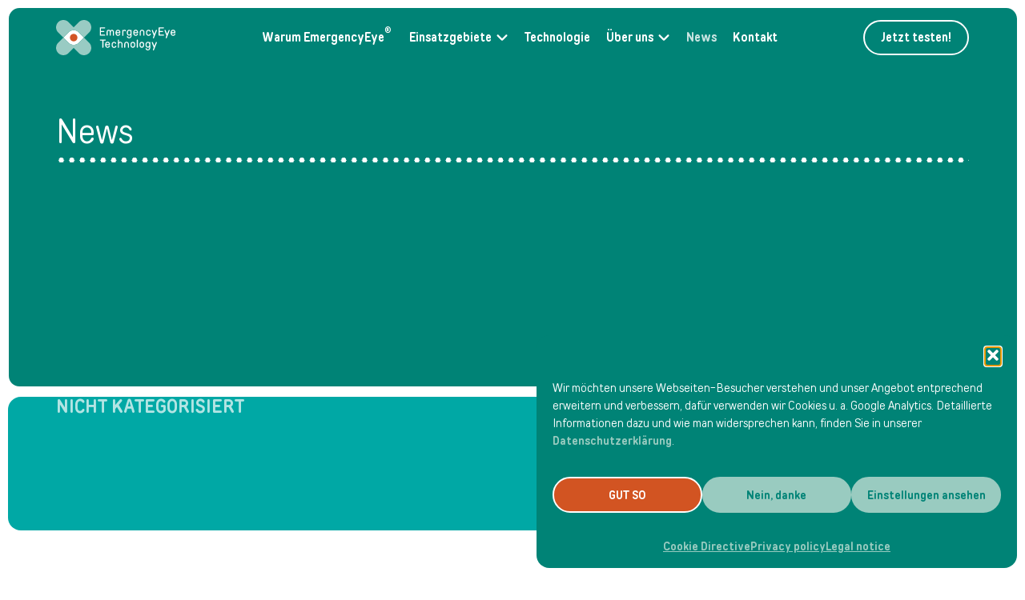

--- FILE ---
content_type: text/html; charset=UTF-8
request_url: https://emergencyeye.de/en/news/page/5/
body_size: 19232
content:
<!doctype html>
<html lang="en-US">
<head>
	<meta charset="UTF-8">
	<meta name="viewport" content="width=device-width, initial-scale=1">
	<link rel="profile" href="https://gmpg.org/xfn/11">
	<link rel="icon" href="/favicon.ico" sizes="any">
	<meta name='robots' content='index, follow, max-image-preview:large, max-snippet:-1, max-video-preview:-1' />

	<!-- This site is optimized with the Yoast SEO plugin v26.7 - https://yoast.com/wordpress/plugins/seo/ -->
	<title>News Archive - emergencyeye.de</title>
	<link rel="canonical" href="https://emergencyeye.de/news/page/5/" />
	<link rel="prev" href="https://emergencyeye.de/en/news/page/4/" />
	<meta property="og:locale" content="en_US" />
	<meta property="og:type" content="article" />
	<meta property="og:title" content="News Archive - emergencyeye.de" />
	<meta property="og:url" content="https://emergencyeye.de/news/" />
	<meta property="og:site_name" content="emergencyeye.de" />
	<meta name="twitter:card" content="summary_large_image" />
	<script type="application/ld+json" class="yoast-schema-graph">{"@context":"https://schema.org","@graph":[{"@type":"CollectionPage","@id":"https://emergencyeye.de/news/","url":"https://emergencyeye.de/news/page/5/","name":"News Archive - emergencyeye.de","isPartOf":{"@id":"https://emergencyeye.de/en/#website"},"breadcrumb":{"@id":"https://emergencyeye.de/news/page/5/#breadcrumb"},"inLanguage":"en-US"},{"@type":"BreadcrumbList","@id":"https://emergencyeye.de/news/page/5/#breadcrumb","itemListElement":[{"@type":"ListItem","position":1,"name":"Startseite","item":"https://emergencyeye.de/en/home-page/"},{"@type":"ListItem","position":2,"name":"Use Cases","item":"https://emergencyeye.de/en/use-cases/"},{"@type":"ListItem","position":3,"name":"News"}]},{"@type":"WebSite","@id":"https://emergencyeye.de/en/#website","url":"https://emergencyeye.de/en/","name":"emergencyeye.de","description":"EmergencyEye - Ihr Auge vor Ort","publisher":{"@id":"https://emergencyeye.de/en/#organization"},"potentialAction":[{"@type":"SearchAction","target":{"@type":"EntryPoint","urlTemplate":"https://emergencyeye.de/en/?s={search_term_string}"},"query-input":{"@type":"PropertyValueSpecification","valueRequired":true,"valueName":"search_term_string"}}],"inLanguage":"en-US"},{"@type":"Organization","@id":"https://emergencyeye.de/en/#organization","name":"emergencyeye.de","url":"https://emergencyeye.de/en/","logo":{"@type":"ImageObject","inLanguage":"en-US","@id":"https://emergencyeye.de/en/#/schema/logo/image/","url":"https://emergencyeye.de/wp-content/uploads/cropped-ee-favicon-8.png","contentUrl":"https://emergencyeye.de/wp-content/uploads/cropped-ee-favicon-8.png","width":512,"height":512,"caption":"emergencyeye.de"},"image":{"@id":"https://emergencyeye.de/en/#/schema/logo/image/"},"sameAs":["https://www.linkedin.com/showcase/emergencyeye/"]}]}</script>
	<!-- / Yoast SEO plugin. -->


<link rel="alternate" type="application/rss+xml" title="emergencyeye.de &raquo; Feed" href="https://emergencyeye.de/en/feed/" />
<link rel="alternate" type="application/rss+xml" title="emergencyeye.de &raquo; Comments Feed" href="https://emergencyeye.de/en/comments/feed/" />
<link rel="alternate" type="application/rss+xml" title="emergencyeye.de &raquo; News Category Feed" href="https://emergencyeye.de/news/feed/" />
<style id='wp-img-auto-sizes-contain-inline-css'>
img:is([sizes=auto i],[sizes^="auto," i]){contain-intrinsic-size:3000px 1500px}
/*# sourceURL=wp-img-auto-sizes-contain-inline-css */
</style>
<link rel='stylesheet' id='wp-block-library-css' href='https://emergencyeye.de/wp-includes/css/dist/block-library/style.min.css' media='all' />
<style id='safe-svg-svg-icon-style-inline-css'>
.safe-svg-cover{text-align:center}.safe-svg-cover .safe-svg-inside{display:inline-block;max-width:100%}.safe-svg-cover svg{fill:currentColor;height:100%;max-height:100%;max-width:100%;width:100%}

/*# sourceURL=https://emergencyeye.de/wp-content/plugins/safe-svg/dist/safe-svg-block-frontend.css */
</style>
<style id='global-styles-inline-css'>
:root{--wp--preset--aspect-ratio--square: 1;--wp--preset--aspect-ratio--4-3: 4/3;--wp--preset--aspect-ratio--3-4: 3/4;--wp--preset--aspect-ratio--3-2: 3/2;--wp--preset--aspect-ratio--2-3: 2/3;--wp--preset--aspect-ratio--16-9: 16/9;--wp--preset--aspect-ratio--9-16: 9/16;--wp--preset--color--black: #000000;--wp--preset--color--cyan-bluish-gray: #abb8c3;--wp--preset--color--white: #ffffff;--wp--preset--color--pale-pink: #f78da7;--wp--preset--color--vivid-red: #cf2e2e;--wp--preset--color--luminous-vivid-orange: #ff6900;--wp--preset--color--luminous-vivid-amber: #fcb900;--wp--preset--color--light-green-cyan: #7bdcb5;--wp--preset--color--vivid-green-cyan: #00d084;--wp--preset--color--pale-cyan-blue: #8ed1fc;--wp--preset--color--vivid-cyan-blue: #0693e3;--wp--preset--color--vivid-purple: #9b51e0;--wp--preset--gradient--vivid-cyan-blue-to-vivid-purple: linear-gradient(135deg,rgb(6,147,227) 0%,rgb(155,81,224) 100%);--wp--preset--gradient--light-green-cyan-to-vivid-green-cyan: linear-gradient(135deg,rgb(122,220,180) 0%,rgb(0,208,130) 100%);--wp--preset--gradient--luminous-vivid-amber-to-luminous-vivid-orange: linear-gradient(135deg,rgb(252,185,0) 0%,rgb(255,105,0) 100%);--wp--preset--gradient--luminous-vivid-orange-to-vivid-red: linear-gradient(135deg,rgb(255,105,0) 0%,rgb(207,46,46) 100%);--wp--preset--gradient--very-light-gray-to-cyan-bluish-gray: linear-gradient(135deg,rgb(238,238,238) 0%,rgb(169,184,195) 100%);--wp--preset--gradient--cool-to-warm-spectrum: linear-gradient(135deg,rgb(74,234,220) 0%,rgb(151,120,209) 20%,rgb(207,42,186) 40%,rgb(238,44,130) 60%,rgb(251,105,98) 80%,rgb(254,248,76) 100%);--wp--preset--gradient--blush-light-purple: linear-gradient(135deg,rgb(255,206,236) 0%,rgb(152,150,240) 100%);--wp--preset--gradient--blush-bordeaux: linear-gradient(135deg,rgb(254,205,165) 0%,rgb(254,45,45) 50%,rgb(107,0,62) 100%);--wp--preset--gradient--luminous-dusk: linear-gradient(135deg,rgb(255,203,112) 0%,rgb(199,81,192) 50%,rgb(65,88,208) 100%);--wp--preset--gradient--pale-ocean: linear-gradient(135deg,rgb(255,245,203) 0%,rgb(182,227,212) 50%,rgb(51,167,181) 100%);--wp--preset--gradient--electric-grass: linear-gradient(135deg,rgb(202,248,128) 0%,rgb(113,206,126) 100%);--wp--preset--gradient--midnight: linear-gradient(135deg,rgb(2,3,129) 0%,rgb(40,116,252) 100%);--wp--preset--font-size--small: 13px;--wp--preset--font-size--medium: 20px;--wp--preset--font-size--large: 36px;--wp--preset--font-size--x-large: 42px;--wp--preset--spacing--20: 0.44rem;--wp--preset--spacing--30: 0.67rem;--wp--preset--spacing--40: 1rem;--wp--preset--spacing--50: 1.5rem;--wp--preset--spacing--60: 2.25rem;--wp--preset--spacing--70: 3.38rem;--wp--preset--spacing--80: 5.06rem;--wp--preset--shadow--natural: 6px 6px 9px rgba(0, 0, 0, 0.2);--wp--preset--shadow--deep: 12px 12px 50px rgba(0, 0, 0, 0.4);--wp--preset--shadow--sharp: 6px 6px 0px rgba(0, 0, 0, 0.2);--wp--preset--shadow--outlined: 6px 6px 0px -3px rgb(255, 255, 255), 6px 6px rgb(0, 0, 0);--wp--preset--shadow--crisp: 6px 6px 0px rgb(0, 0, 0);}:root { --wp--style--global--content-size: 800px;--wp--style--global--wide-size: 1200px; }:where(body) { margin: 0; }.wp-site-blocks > .alignleft { float: left; margin-right: 2em; }.wp-site-blocks > .alignright { float: right; margin-left: 2em; }.wp-site-blocks > .aligncenter { justify-content: center; margin-left: auto; margin-right: auto; }:where(.wp-site-blocks) > * { margin-block-start: 24px; margin-block-end: 0; }:where(.wp-site-blocks) > :first-child { margin-block-start: 0; }:where(.wp-site-blocks) > :last-child { margin-block-end: 0; }:root { --wp--style--block-gap: 24px; }:root :where(.is-layout-flow) > :first-child{margin-block-start: 0;}:root :where(.is-layout-flow) > :last-child{margin-block-end: 0;}:root :where(.is-layout-flow) > *{margin-block-start: 24px;margin-block-end: 0;}:root :where(.is-layout-constrained) > :first-child{margin-block-start: 0;}:root :where(.is-layout-constrained) > :last-child{margin-block-end: 0;}:root :where(.is-layout-constrained) > *{margin-block-start: 24px;margin-block-end: 0;}:root :where(.is-layout-flex){gap: 24px;}:root :where(.is-layout-grid){gap: 24px;}.is-layout-flow > .alignleft{float: left;margin-inline-start: 0;margin-inline-end: 2em;}.is-layout-flow > .alignright{float: right;margin-inline-start: 2em;margin-inline-end: 0;}.is-layout-flow > .aligncenter{margin-left: auto !important;margin-right: auto !important;}.is-layout-constrained > .alignleft{float: left;margin-inline-start: 0;margin-inline-end: 2em;}.is-layout-constrained > .alignright{float: right;margin-inline-start: 2em;margin-inline-end: 0;}.is-layout-constrained > .aligncenter{margin-left: auto !important;margin-right: auto !important;}.is-layout-constrained > :where(:not(.alignleft):not(.alignright):not(.alignfull)){max-width: var(--wp--style--global--content-size);margin-left: auto !important;margin-right: auto !important;}.is-layout-constrained > .alignwide{max-width: var(--wp--style--global--wide-size);}body .is-layout-flex{display: flex;}.is-layout-flex{flex-wrap: wrap;align-items: center;}.is-layout-flex > :is(*, div){margin: 0;}body .is-layout-grid{display: grid;}.is-layout-grid > :is(*, div){margin: 0;}body{padding-top: 0px;padding-right: 0px;padding-bottom: 0px;padding-left: 0px;}a:where(:not(.wp-element-button)){text-decoration: underline;}:root :where(.wp-element-button, .wp-block-button__link){background-color: #32373c;border-width: 0;color: #fff;font-family: inherit;font-size: inherit;font-style: inherit;font-weight: inherit;letter-spacing: inherit;line-height: inherit;padding-top: calc(0.667em + 2px);padding-right: calc(1.333em + 2px);padding-bottom: calc(0.667em + 2px);padding-left: calc(1.333em + 2px);text-decoration: none;text-transform: inherit;}.has-black-color{color: var(--wp--preset--color--black) !important;}.has-cyan-bluish-gray-color{color: var(--wp--preset--color--cyan-bluish-gray) !important;}.has-white-color{color: var(--wp--preset--color--white) !important;}.has-pale-pink-color{color: var(--wp--preset--color--pale-pink) !important;}.has-vivid-red-color{color: var(--wp--preset--color--vivid-red) !important;}.has-luminous-vivid-orange-color{color: var(--wp--preset--color--luminous-vivid-orange) !important;}.has-luminous-vivid-amber-color{color: var(--wp--preset--color--luminous-vivid-amber) !important;}.has-light-green-cyan-color{color: var(--wp--preset--color--light-green-cyan) !important;}.has-vivid-green-cyan-color{color: var(--wp--preset--color--vivid-green-cyan) !important;}.has-pale-cyan-blue-color{color: var(--wp--preset--color--pale-cyan-blue) !important;}.has-vivid-cyan-blue-color{color: var(--wp--preset--color--vivid-cyan-blue) !important;}.has-vivid-purple-color{color: var(--wp--preset--color--vivid-purple) !important;}.has-black-background-color{background-color: var(--wp--preset--color--black) !important;}.has-cyan-bluish-gray-background-color{background-color: var(--wp--preset--color--cyan-bluish-gray) !important;}.has-white-background-color{background-color: var(--wp--preset--color--white) !important;}.has-pale-pink-background-color{background-color: var(--wp--preset--color--pale-pink) !important;}.has-vivid-red-background-color{background-color: var(--wp--preset--color--vivid-red) !important;}.has-luminous-vivid-orange-background-color{background-color: var(--wp--preset--color--luminous-vivid-orange) !important;}.has-luminous-vivid-amber-background-color{background-color: var(--wp--preset--color--luminous-vivid-amber) !important;}.has-light-green-cyan-background-color{background-color: var(--wp--preset--color--light-green-cyan) !important;}.has-vivid-green-cyan-background-color{background-color: var(--wp--preset--color--vivid-green-cyan) !important;}.has-pale-cyan-blue-background-color{background-color: var(--wp--preset--color--pale-cyan-blue) !important;}.has-vivid-cyan-blue-background-color{background-color: var(--wp--preset--color--vivid-cyan-blue) !important;}.has-vivid-purple-background-color{background-color: var(--wp--preset--color--vivid-purple) !important;}.has-black-border-color{border-color: var(--wp--preset--color--black) !important;}.has-cyan-bluish-gray-border-color{border-color: var(--wp--preset--color--cyan-bluish-gray) !important;}.has-white-border-color{border-color: var(--wp--preset--color--white) !important;}.has-pale-pink-border-color{border-color: var(--wp--preset--color--pale-pink) !important;}.has-vivid-red-border-color{border-color: var(--wp--preset--color--vivid-red) !important;}.has-luminous-vivid-orange-border-color{border-color: var(--wp--preset--color--luminous-vivid-orange) !important;}.has-luminous-vivid-amber-border-color{border-color: var(--wp--preset--color--luminous-vivid-amber) !important;}.has-light-green-cyan-border-color{border-color: var(--wp--preset--color--light-green-cyan) !important;}.has-vivid-green-cyan-border-color{border-color: var(--wp--preset--color--vivid-green-cyan) !important;}.has-pale-cyan-blue-border-color{border-color: var(--wp--preset--color--pale-cyan-blue) !important;}.has-vivid-cyan-blue-border-color{border-color: var(--wp--preset--color--vivid-cyan-blue) !important;}.has-vivid-purple-border-color{border-color: var(--wp--preset--color--vivid-purple) !important;}.has-vivid-cyan-blue-to-vivid-purple-gradient-background{background: var(--wp--preset--gradient--vivid-cyan-blue-to-vivid-purple) !important;}.has-light-green-cyan-to-vivid-green-cyan-gradient-background{background: var(--wp--preset--gradient--light-green-cyan-to-vivid-green-cyan) !important;}.has-luminous-vivid-amber-to-luminous-vivid-orange-gradient-background{background: var(--wp--preset--gradient--luminous-vivid-amber-to-luminous-vivid-orange) !important;}.has-luminous-vivid-orange-to-vivid-red-gradient-background{background: var(--wp--preset--gradient--luminous-vivid-orange-to-vivid-red) !important;}.has-very-light-gray-to-cyan-bluish-gray-gradient-background{background: var(--wp--preset--gradient--very-light-gray-to-cyan-bluish-gray) !important;}.has-cool-to-warm-spectrum-gradient-background{background: var(--wp--preset--gradient--cool-to-warm-spectrum) !important;}.has-blush-light-purple-gradient-background{background: var(--wp--preset--gradient--blush-light-purple) !important;}.has-blush-bordeaux-gradient-background{background: var(--wp--preset--gradient--blush-bordeaux) !important;}.has-luminous-dusk-gradient-background{background: var(--wp--preset--gradient--luminous-dusk) !important;}.has-pale-ocean-gradient-background{background: var(--wp--preset--gradient--pale-ocean) !important;}.has-electric-grass-gradient-background{background: var(--wp--preset--gradient--electric-grass) !important;}.has-midnight-gradient-background{background: var(--wp--preset--gradient--midnight) !important;}.has-small-font-size{font-size: var(--wp--preset--font-size--small) !important;}.has-medium-font-size{font-size: var(--wp--preset--font-size--medium) !important;}.has-large-font-size{font-size: var(--wp--preset--font-size--large) !important;}.has-x-large-font-size{font-size: var(--wp--preset--font-size--x-large) !important;}
:root :where(.wp-block-pullquote){font-size: 1.5em;line-height: 1.6;}
/*# sourceURL=global-styles-inline-css */
</style>
<link rel='stylesheet' id='wpml-legacy-dropdown-0-css' href='https://emergencyeye.de/wp-content/plugins/sitepress-multilingual-cms/templates/language-switchers/legacy-dropdown/style.min.css' media='all' />
<link rel='stylesheet' id='cmplz-general-css' href='https://emergencyeye.de/wp-content/plugins/complianz-gdpr/assets/css/cookieblocker.min.css' media='all' />
<link rel='stylesheet' id='hello-elementor-theme-style-css' href='https://emergencyeye.de/wp-content/themes/hello-elementor/assets/css/theme.css' media='all' />
<link rel='stylesheet' id='hello-elementor-child-style-css' href='https://emergencyeye.de/wp-content/themes/hello-theme-child-emeye/style.css' media='all' />
<link rel='stylesheet' id='hello-elementor-css' href='https://emergencyeye.de/wp-content/themes/hello-elementor/assets/css/reset.css' media='all' />
<link rel='stylesheet' id='hello-elementor-header-footer-css' href='https://emergencyeye.de/wp-content/themes/hello-elementor/assets/css/header-footer.css' media='all' />
<link rel='stylesheet' id='elementor-frontend-css' href='https://emergencyeye.de/wp-content/uploads/elementor/css/custom-frontend.min.css' media='all' />
<link rel='stylesheet' id='widget-heading-css' href='https://emergencyeye.de/wp-content/plugins/elementor/assets/css/widget-heading.min.css' media='all' />
<link rel='stylesheet' id='e-animation-fadeIn-css' href='https://emergencyeye.de/wp-content/plugins/elementor/assets/lib/animations/styles/fadeIn.min.css' media='all' />
<link rel='stylesheet' id='widget-mega-menu-css' href='https://emergencyeye.de/wp-content/uploads/elementor/css/custom-pro-widget-mega-menu.min.css' media='all' />
<link rel='stylesheet' id='e-sticky-css' href='https://emergencyeye.de/wp-content/plugins/elementor-pro/assets/css/modules/sticky.min.css' media='all' />
<link rel='stylesheet' id='widget-image-css' href='https://emergencyeye.de/wp-content/plugins/elementor/assets/css/widget-image.min.css' media='all' />
<link rel='stylesheet' id='widget-social-icons-css' href='https://emergencyeye.de/wp-content/plugins/elementor/assets/css/widget-social-icons.min.css' media='all' />
<link rel='stylesheet' id='e-apple-webkit-css' href='https://emergencyeye.de/wp-content/uploads/elementor/css/custom-apple-webkit.min.css' media='all' />
<link rel='stylesheet' id='swiper-css' href='https://emergencyeye.de/wp-content/plugins/elementor/assets/lib/swiper/v8/css/swiper.min.css' media='all' />
<link rel='stylesheet' id='e-swiper-css' href='https://emergencyeye.de/wp-content/plugins/elementor/assets/css/conditionals/e-swiper.min.css' media='all' />
<link rel='stylesheet' id='widget-spacer-css' href='https://emergencyeye.de/wp-content/plugins/elementor/assets/css/widget-spacer.min.css' media='all' />
<link rel='stylesheet' id='widget-posts-css' href='https://emergencyeye.de/wp-content/plugins/elementor-pro/assets/css/widget-posts.min.css' media='all' />
<link rel='stylesheet' id='elementor-post-16-css' href='https://emergencyeye.de/wp-content/uploads/elementor/css/post-16.css' media='all' />
<link rel='stylesheet' id='font-awesome-5-all-css' href='https://emergencyeye.de/wp-content/plugins/elementor/assets/lib/font-awesome/css/all.min.css' media='all' />
<link rel='stylesheet' id='font-awesome-4-shim-css' href='https://emergencyeye.de/wp-content/plugins/elementor/assets/lib/font-awesome/css/v4-shims.min.css' media='all' />
<link rel='stylesheet' id='elementor-post-21013-css' href='https://emergencyeye.de/wp-content/uploads/elementor/css/post-21013.css' media='all' />
<link rel='stylesheet' id='elementor-post-20-css' href='https://emergencyeye.de/wp-content/uploads/elementor/css/post-20.css' media='all' />
<link rel='stylesheet' id='elementor-post-22-css' href='https://emergencyeye.de/wp-content/uploads/elementor/css/post-22.css' media='all' />
<script src="https://emergencyeye.de/wp-includes/js/jquery/jquery.min.js" id="jquery-core-js"></script>
<script src="https://emergencyeye.de/wp-includes/js/jquery/jquery-migrate.min.js" id="jquery-migrate-js"></script>
<script id="wpo_min-header-0-js-extra">
var wpml_cookies = {"wp-wpml_current_language":{"value":"en","expires":1,"path":"/"}};
var wpml_cookies = {"wp-wpml_current_language":{"value":"en","expires":1,"path":"/"}};
//# sourceURL=wpo_min-header-0-js-extra
</script>
<script src="https://emergencyeye.de/wp-content/cache/wpo-minify/1768295242/assets/wpo-minify-header-wpml-cookie1764752719.min.js" id="wpo_min-header-0-js" defer data-wp-strategy="defer"></script>
<script src="https://emergencyeye.de/wp-content/plugins/sitepress-multilingual-cms/templates/language-switchers/legacy-dropdown/script.min.js" id="wpml-legacy-dropdown-0-js"></script>
<script src="https://emergencyeye.de/wp-content/plugins/elementor/assets/lib/font-awesome/js/v4-shims.min.js" id="font-awesome-4-shim-js"></script>
<link rel="https://api.w.org/" href="https://emergencyeye.de/en/wp-json/" /><link rel="alternate" title="JSON" type="application/json" href="https://emergencyeye.de/en/wp-json/wp/v2/categories/13" /><link rel="EditURI" type="application/rsd+xml" title="RSD" href="https://emergencyeye.de/xmlrpc.php?rsd" />
<meta name="generator" content="WordPress 6.9" />
<meta name="generator" content="WPML ver:4.8.6 stt:1,3;" />
			<style>.cmplz-hidden {
					display: none !important;
				}</style><meta name="generator" content="Elementor 3.34.1; features: e_font_icon_svg, additional_custom_breakpoints; settings: css_print_method-external, google_font-disabled, font_display-swap">
			<style>
				.e-con.e-parent:nth-of-type(n+4):not(.e-lazyloaded):not(.e-no-lazyload),
				.e-con.e-parent:nth-of-type(n+4):not(.e-lazyloaded):not(.e-no-lazyload) * {
					background-image: none !important;
				}
				@media screen and (max-height: 1024px) {
					.e-con.e-parent:nth-of-type(n+3):not(.e-lazyloaded):not(.e-no-lazyload),
					.e-con.e-parent:nth-of-type(n+3):not(.e-lazyloaded):not(.e-no-lazyload) * {
						background-image: none !important;
					}
				}
				@media screen and (max-height: 640px) {
					.e-con.e-parent:nth-of-type(n+2):not(.e-lazyloaded):not(.e-no-lazyload),
					.e-con.e-parent:nth-of-type(n+2):not(.e-lazyloaded):not(.e-no-lazyload) * {
						background-image: none !important;
					}
				}
			</style>
			<link rel="icon" href="https://emergencyeye.de/wp-content/uploads/cropped-ee-favicon-8-32x32.png" sizes="32x32" />
<link rel="icon" href="https://emergencyeye.de/wp-content/uploads/cropped-ee-favicon-8-192x192.png" sizes="192x192" />
<link rel="apple-touch-icon" href="https://emergencyeye.de/wp-content/uploads/cropped-ee-favicon-8-180x180.png" />
<meta name="msapplication-TileImage" content="https://emergencyeye.de/wp-content/uploads/cropped-ee-favicon-8-270x270.png" />
		<style id="wp-custom-css">
			.c-mask {
  mask-image: url( https://emergencyeye.de/wp-content/uploads/c-mask.svg );
  mask-size: contain;
  mask-position: top center;
  mask-repeat: no-repeat;
  padding-top: calc(8 / 25 * 100%);

/*Für WebKit-Browser (Safari, alte Chrome-Versionen)*/
  -webkit-mask-image: url( https://emergencyeye.de/wp-content/uploads/c-mask.svg );
  -webkit-mask-size: contain;
  -webkit-mask-position: top center;
  -webkit-mask-repeat: no-repeat;
  padding-top: calc(8 / 25 * 100%);
}
@media (max-width: 1024px) {
    .c-mask {
          mask-image: none;
          -webkit-mask-image: none;
          padding-top: calc(8 / 15 * 100%);
          border-radius: 20px; 
    }
}

.hero-mask {
	width: 100%;
  mask-image: url( https://emergencyeye.de/wp-content/uploads/hero-mask-meet.svg );
	  -webkit-mask-image: url( https://emergencyeye.de/wp-content/uploads/hero-mask-meet.svg );
  mask-size: contain;
	  -webkit-mask-size: contain;
  mask-position: center;
	-webkit-mask-position: center;
  mask-repeat: no-repeat;
	-webkit-mask-repeat: no-repeat;
  padding-top: 51.85%;
}
@media (max-width: 1024px) {
	.hero-mask {
		mask-image: none;
    -webkit-mask-image: none;
    padding-top: 51.85%;
    border-radius: 16px;      
    }
	
	.hero-mask.with-content {
		mask-image: none;
    -webkit-mask-image: none;
    padding-top: 20%;
    border-radius: 16px;      
    }
	
	.hero-content {
		position: relative !important;
	}
		
	.news-header .hero-mask {
		position: relative;
		padding-top: 0;
		margin-bottom: 1rem;
	}
	.year-container {
		position: relative;
	}
}



a:link, a:visited {
	color: var(--e-global-color-9cf31ee);
	font-weight: bold;
}
a:hover, a:active {
	color: var(--e-global-color-0303932);
}

.dispatcher {
	padding-top: calc(8 / 25 * 100%);
}

@media (max-width: 767px) {
	.dispatcher {
		padding-top: calc(8 / 15 * 100%);
	}	
}

.elementor-button {
  transition: transform 0.4s;
}
.elementor-button:hover {
    filter: brightness(95%);
}

.button-orange .elementor-button,
.button-orange .elementor-button:hover {
	background: var(--e-global-color-secondary);
}

.button-transparent .elementor-button {
	background: transparent;
}

.button-transparent .elementor-button:hover {
    background: var(--e-global-color-secondary);
  }

.simple-link .elementor-button {
	background-color: transparent;
	border: none;
	color: var(--e-global-color-9cf31ee);
	padding: 0;
}
.straight-line .elementor-button .elementor-button-text {
	border-bottom: 2px solid var(--e-global-color-9cf31ee);
}

.arrow-link .elementor-button .elementor-button-text {
	line-height: 2rem;
}

.arrow-link .elementor-button-icon svg {
	width: 2rem;
}

.white {
	color: white;
}

.two-lines .elementor-heading-title span,
.two-lines span {
	display: block;
	font-weight: var( --e-global-typography-1d72df2-font-weight );
}

.white-dots .elementor-heading-title,
.darkgreen-dots .elementor-heading-title {
	padding-bottom: 0.3em;
}

.white-dots .elementor-heading-title::after {
  content: "";
  position: absolute;
  left: 0;
  bottom: 0;
  width: 100%;
  height: 0.15em;
  background-image: radial-gradient(circle, white 0.075em, transparent 0.075em);
  background-size: 0.3em 0.15em;
  background-repeat: repeat-x;
}

.resize-img {
    width: 100%;
}
.elementor-post-navigation,
.elementor-post-navigation .elementor-post-navigation__link {
	overflow: visible;
}

.single-post figure img {
	border-radius: 1rem;
}

.single-post h2,
.single-post h3,
.single-post h4,
.single-post h5,
.single-post h6 {
	color: var(--e-global-color-9cf31ee);
	position: relative;
	margin-bottom: 1.5rem;
}

.single-post h3::after,
.single-post h4::after {
  content: "";
  position: absolute;
  left: 0;
  bottom: -0.5rem;
  width: 100%;
  height: 0.15em;
  background-image: radial-gradient(circle, #008376 0.075em, transparent 0.075em);
  background-size: 0.3em 0.15em;
  background-repeat: repeat-x;
}

.darkgreen-dots .elementor-heading-title::after {
  content: "";
  position: absolute;
  left: 0;
  bottom: 0;
  width: 100%;
  height: 0.15em;
  background-image: radial-gradient(circle, #008376 0.075em, transparent 0.075em);
  background-size: 0.3em 0.15em;
  background-repeat: repeat-x;
}

.lightgreen-dots::after {
  content: "";
  position: absolute;
  left: 0;
  bottom: 0;
  width: 100%;
  height: 0.15em;
  background-image: radial-gradient(circle, #98CAC2 0.075em, transparent 0.075em);
  background-size: 0.3em 0.15em;
  background-repeat: repeat-x;
}

.green-dotted-spacer .elementor-spacer-inner::after {
  content: "";
  position: absolute;
  left: 0;
  bottom: 0;
  width: 100%;
  height: 0.15em;
	font-size: clamp(1.375rem, 0.2813rem + 3.5vw, 2.25rem);
  background-image: radial-gradient(circle, #008376 0.075em, transparent 0.075em);
  background-size: 0.3em 0.15em;
  background-repeat: repeat-x;;	
}

.white-dotted-spacer .elementor-spacer-inner::after {
  content: "";
  position: absolute;
  left: 0;
  bottom: 0;
  width: 100%;
  height: 0.15em;
	font-size: clamp(1.375rem, 0.2813rem + 3.5vw, 2.25rem);
  background-image: radial-gradient(circle, #ffffff 0.075em, transparent 0.075em);
  background-size: 0.3em 0.15em;
  background-repeat: repeat-x;;	
}

.ee-team-left .elementor-heading-title::after {
  content: "";
  position: absolute;
  left: -19.5%;
  bottom: 0;
  width: 19%;
  height: 0.15em;
  background-image: radial-gradient(circle, #008376 0.075em, transparent 0.075em);
  background-size: 0.3em 0.15em;
  background-repeat: repeat-x;
}

.ee-team-right .elementor-heading-title::before {
  content: "";
  position: absolute;
	top: 2rem;
  right: -19.6%;
  width: 110%;
  height: 0.15em;
  background-image: radial-gradient(circle, #008376 0.075em, transparent 0.075em);
  background-size: 0.3em 0.15em;
  background-repeat: repeat-x;
}

.ee-team-right .elementor-heading-title::after {
  content: '';
  background-image: radial-gradient(circle, #008376 0.075em, transparent 0.075em);
  background-size: 0.15em 0.3em;
  background-repeat: repeat-y;
	width: 0.15em;
  height: 1.5em;
  position: absolute;
  left: 9.9%;
  top: 1.85rem;
}
@media (max-width: 767px) {
	.ee-team-left .elementor-heading-title::after,
	.ee-team-right .elementor-heading-title::after,
	.ee-team-right .elementor-heading-title::before {
		display: none;
	}
}


.ee-icon-box .elementor-icon-box-icon {
	position: relative;
	top: -4rem;
	text-align: right;
}

.ee-info-box .elementor-icon-list-icon {
	padding: 0.5rem;
	margin-right: 0.25rem;
	background: var( --e-global-color-9cf31ee );
	border-radius: 50%;
}

/* Excerpt */
.elementor-post__excerpt p:after {
	content:"...";
}

.page-numbers svg {
	width: 3rem;
	position: relative;
	top: 1rem;
}

.space90 {
	height: clamp(3rem, 1.125rem + 6vw, 4.5rem);
}

.space70 {
	height: clamp(1.25rem, 0rem + 4.1667vw, 3.125rem);
}

.space50 {
	height: clamp(1rem, 0.4167rem + 1.9444vw, 1.875rem);
}

.widget-image-caption {
	margin-top: 0.375rem;
	color: var(--e-global-color-91861fb);
}

#breadcrumbs a:link, #breadcrumbs a:visited {
	font-weight: normal;
}

.elementor-widget-text-editor ul {
	margin-left: 0.75em;
	margin-bottom: 1rem;
  padding-left: 0.25em;
}

.ee-tabs .e-n-tab-title-text {
    border: 1px solid;
    border-color:  var( --e-global-color-91861fb );
    border-radius: 30px;
    padding: 0.5rem 2.75rem;
}
.ee-tabs [role="tab"][aria-selected="true"] .e-n-tab-title-text,
.ee-tabs button:hover .e-n-tab-title-text{
    border-color: white;
}
.ee-tabs .e-n-tabs-content {
    margin-top: -14px;
}

@media (max-width: 1440px) {
    .ee-tabs .e-n-tab-title-text {
        padding: 0.5rem 1.25rem;
    }
}

@media (max-width: 1200px) {

.ee-tabs [role="tab"][aria-selected="true"] .e-n-tab-title-text,
.ee-tabs button:hover .e-n-tab-title-text{
    border-color:  var( --e-global-color-primary );
    padding: 0.5rem 1.25rem;
} 

  .elementor.elementor .elementor-widget-n-tabs.e-n-tabs-mobile .e-n-tab-title:not(:first-child) {
    margin-block-start: 0;
  }

  .ee-tabs .e-n-tab-title-text {
  display: block;
  text-align: center;
  width: 100%;
}
  .e-n-tabs-heading {
  display: flex;
}
	.ee-tabs .e-n-tabs-content {
    margin-top: 0.5rem;
}

}

.elementor-message {
  font-size: 1em;
  line-height: 1;
  margin: 10px 0;
  color: #fff;
  font-weight: bold;
}

.elementor-message.elementor-message-danger {
	background: var(--e-global-color-secondary);
	color: #fff;
	padding: 10px;
	border-radius: 10px;
}

/* Verhindert Safari-Darstellungsfehler bei Elementor Beitragsbildern in Tabs */

/* 1. Verhindert das fehlerhafte padding-bottom-Verhältnis von Elementor */
.elementor-post__thumbnail {
  aspect-ratio: 3 / 2;
  height: auto;
  padding-bottom: 0 !important;
  overflow: hidden;
  display: block;
}

/* 2. Bild korrekt skalieren */
.elementor-post__thumbnail img {
  width: 100%;
  height: 100%;
  object-fit: cover;
  display: block;
}

/* 3. Fallback: Mindesthöhe für Safari, falls aspect-ratio ignoriert wird */
.elementor-post__thumbnail {
  min-height: 200px;
}

/* Optional: Deaktiviere Lazy Loading für Tests (manuell im HTML entfernen oder mit Plugin steuern) */
/* img[loading="lazy"] {
  loading: auto;
} */
		</style>
		</head>
<body data-cmplz=1 class="archive paged category category-news category-13 wp-custom-logo wp-embed-responsive paged-5 category-paged-5 wp-theme-hello-elementor wp-child-theme-hello-theme-child-emeye hello-elementor-default elementor-page-22 elementor-default elementor-template-full-width elementor-kit-16">


<a class="skip-link screen-reader-text" href="#content">Skip to content</a>

		<header data-elementor-type="header" data-elementor-id="21013" class="elementor elementor-21013 elementor-location-header" data-elementor-post-type="elementor_library">
			<div class="elementor-element elementor-element-19dd9875 ee-menu e-flex e-con-boxed e-con e-parent" data-id="19dd9875" data-element_type="container" data-settings="{&quot;background_background&quot;:&quot;classic&quot;,&quot;sticky_offset&quot;:10,&quot;sticky_effects_offset&quot;:114,&quot;sticky&quot;:&quot;top&quot;,&quot;sticky_effects_offset_widescreen&quot;:114,&quot;sticky_offset_tablet&quot;:5,&quot;sticky_on&quot;:[&quot;widescreen&quot;,&quot;desktop&quot;,&quot;laptop&quot;,&quot;tablet_extra&quot;,&quot;tablet&quot;,&quot;mobile_extra&quot;,&quot;mobile&quot;],&quot;sticky_anchor_link_offset&quot;:0}">
					<div class="e-con-inner">
		<div class="elementor-element elementor-element-4c87e3ad e-con-full menu-inner e-flex e-con e-child" data-id="4c87e3ad" data-element_type="container" data-settings="{&quot;background_background&quot;:&quot;classic&quot;}">
		<a class="elementor-element elementor-element-ccad8fc e-con-full ee-logo e-flex e-con e-child" data-id="ccad8fc" data-element_type="container" data-settings="{&quot;background_background&quot;:&quot;classic&quot;}" href="https://emergencyeye.de/en/">
				</a>
				<div class="elementor-element elementor-element-1d2db635 sticky-menu-items e-full_width e-n-menu-layout-horizontal e-n-menu-tablet elementor-widget elementor-widget-n-menu" data-id="1d2db635" data-element_type="widget" data-settings="{&quot;menu_items&quot;:[{&quot;item_title&quot;:&quot;Warum EmergencyEye&lt;sup&gt;\u00ae&lt;\/sup&gt;&thinsp;&quot;,&quot;_id&quot;:&quot;e3044c6&quot;,&quot;item_link&quot;:{&quot;url&quot;:&quot;https:\/\/emergencyeye.de\/warum-emergencyeye\/&quot;,&quot;is_external&quot;:&quot;&quot;,&quot;nofollow&quot;:&quot;&quot;,&quot;custom_attributes&quot;:&quot;&quot;},&quot;__dynamic__&quot;:null,&quot;item_dropdown_content&quot;:&quot;no&quot;,&quot;item_icon&quot;:{&quot;value&quot;:&quot;&quot;,&quot;library&quot;:&quot;&quot;},&quot;item_icon_active&quot;:null,&quot;element_id&quot;:&quot;&quot;},{&quot;item_title&quot;:&quot;Einsatzgebiete&quot;,&quot;_id&quot;:&quot;666a0ce&quot;,&quot;item_link&quot;:{&quot;url&quot;:&quot;#&quot;,&quot;is_external&quot;:&quot;&quot;,&quot;nofollow&quot;:&quot;&quot;,&quot;custom_attributes&quot;:&quot;&quot;},&quot;item_dropdown_content&quot;:&quot;yes&quot;,&quot;element_id&quot;:&quot;use-areas&quot;,&quot;__dynamic__&quot;:null,&quot;item_icon&quot;:{&quot;value&quot;:&quot;&quot;,&quot;library&quot;:&quot;&quot;},&quot;item_icon_active&quot;:null},{&quot;item_title&quot;:&quot;Technologie&quot;,&quot;_id&quot;:&quot;3c77a76&quot;,&quot;item_link&quot;:{&quot;url&quot;:&quot;https:\/\/emergencyeye.de\/technologie\/&quot;,&quot;is_external&quot;:&quot;&quot;,&quot;nofollow&quot;:&quot;&quot;,&quot;custom_attributes&quot;:&quot;&quot;},&quot;item_dropdown_content&quot;:&quot;&quot;,&quot;__dynamic__&quot;:null,&quot;item_icon&quot;:{&quot;value&quot;:&quot;&quot;,&quot;library&quot;:&quot;&quot;},&quot;item_icon_active&quot;:null,&quot;element_id&quot;:&quot;&quot;},{&quot;_id&quot;:&quot;d1ca09b&quot;,&quot;item_title&quot;:&quot;\u00dcber uns&quot;,&quot;item_link&quot;:{&quot;url&quot;:&quot;#&quot;,&quot;is_external&quot;:&quot;&quot;,&quot;nofollow&quot;:&quot;&quot;,&quot;custom_attributes&quot;:&quot;&quot;},&quot;item_dropdown_content&quot;:&quot;yes&quot;,&quot;element_id&quot;:&quot;about-us&quot;,&quot;__dynamic__&quot;:null,&quot;item_icon&quot;:{&quot;value&quot;:&quot;&quot;,&quot;library&quot;:&quot;&quot;},&quot;item_icon_active&quot;:null},{&quot;_id&quot;:&quot;33a22a7&quot;,&quot;item_title&quot;:&quot;News&quot;,&quot;__dynamic__&quot;:{&quot;item_link&quot;:null},&quot;item_link&quot;:{&quot;url&quot;:&quot;https:\/\/emergencyeye.de\/news\/&quot;,&quot;is_external&quot;:&quot;&quot;,&quot;nofollow&quot;:&quot;&quot;,&quot;custom_attributes&quot;:&quot;&quot;},&quot;item_dropdown_content&quot;:&quot;no&quot;,&quot;item_icon&quot;:{&quot;value&quot;:&quot;&quot;,&quot;library&quot;:&quot;&quot;},&quot;item_icon_active&quot;:null,&quot;element_id&quot;:&quot;&quot;},{&quot;_id&quot;:&quot;7790071&quot;,&quot;item_title&quot;:&quot;Kontakt&quot;,&quot;item_link&quot;:{&quot;url&quot;:&quot;https:\/\/emergencyeye.de\/kontakt\/&quot;,&quot;is_external&quot;:&quot;&quot;,&quot;nofollow&quot;:&quot;&quot;,&quot;custom_attributes&quot;:&quot;&quot;},&quot;__dynamic__&quot;:null,&quot;item_dropdown_content&quot;:&quot;no&quot;,&quot;item_icon&quot;:{&quot;value&quot;:&quot;&quot;,&quot;library&quot;:&quot;&quot;},&quot;item_icon_active&quot;:null,&quot;element_id&quot;:&quot;&quot;}],&quot;item_position_horizontal&quot;:&quot;center&quot;,&quot;open_animation&quot;:&quot;fadeIn&quot;,&quot;item_position_horizontal_tablet&quot;:&quot;start&quot;,&quot;item_position_horizontal_mobile&quot;:&quot;start&quot;,&quot;horizontal_scroll_mobile_extra&quot;:&quot;disable&quot;,&quot;horizontal_scroll_mobile&quot;:&quot;disable&quot;,&quot;_animation&quot;:&quot;none&quot;,&quot;content_width&quot;:&quot;full_width&quot;,&quot;item_layout&quot;:&quot;horizontal&quot;,&quot;open_on&quot;:&quot;hover&quot;,&quot;horizontal_scroll&quot;:&quot;disable&quot;,&quot;breakpoint_selector&quot;:&quot;tablet&quot;,&quot;menu_item_title_distance_from_content&quot;:{&quot;unit&quot;:&quot;px&quot;,&quot;size&quot;:0,&quot;sizes&quot;:[]},&quot;menu_item_title_distance_from_content_widescreen&quot;:{&quot;unit&quot;:&quot;px&quot;,&quot;size&quot;:&quot;&quot;,&quot;sizes&quot;:[]},&quot;menu_item_title_distance_from_content_laptop&quot;:{&quot;unit&quot;:&quot;px&quot;,&quot;size&quot;:&quot;&quot;,&quot;sizes&quot;:[]},&quot;menu_item_title_distance_from_content_tablet_extra&quot;:{&quot;unit&quot;:&quot;px&quot;,&quot;size&quot;:&quot;&quot;,&quot;sizes&quot;:[]},&quot;menu_item_title_distance_from_content_tablet&quot;:{&quot;unit&quot;:&quot;px&quot;,&quot;size&quot;:&quot;&quot;,&quot;sizes&quot;:[]},&quot;menu_item_title_distance_from_content_mobile_extra&quot;:{&quot;unit&quot;:&quot;px&quot;,&quot;size&quot;:&quot;&quot;,&quot;sizes&quot;:[]},&quot;menu_item_title_distance_from_content_mobile&quot;:{&quot;unit&quot;:&quot;px&quot;,&quot;size&quot;:&quot;&quot;,&quot;sizes&quot;:[]}}" data-widget_type="mega-menu.default">
				<div class="elementor-widget-container">
							<nav class="e-n-menu" data-widget-number="489" aria-label="Menü">
					<button class="e-n-menu-toggle" id="menu-toggle-489" aria-haspopup="true" aria-expanded="false" aria-controls="menubar-489" aria-label="Menu Toggle">
			<span class="e-n-menu-toggle-icon e-open">
				<svg xmlns="http://www.w3.org/2000/svg" id="burger" viewBox="0 0 24 24"><path id="burger-2" data-name="burger" d="M20.21,13.5H3.63c-.81,0-1.46-.65-1.46-1.46s.65-1.46,1.46-1.46h16.57c.81,0,1.46.65,1.46,1.46s-.65,1.46-1.46,1.46ZM21.67,17.9c0-.81-.65-1.46-1.46-1.46h-8.47c-.81,0-1.46.65-1.46,1.46s.65,1.46,1.46,1.46h8.47c.81,0,1.46-.65,1.46-1.46ZM21.67,6.17c0-.81-.65-1.46-1.46-1.46H3.63c-.81,0-1.46.65-1.46,1.46s.65,1.46,1.46,1.46h16.57c.81,0,1.46-.65,1.46-1.46Z"></path></svg>			</span>
			<span class="e-n-menu-toggle-icon e-close">
				<svg xmlns="http://www.w3.org/2000/svg" id="close" viewBox="0 0 24 24"><path id="close-2" data-name="close" d="M16.83,5.11l-4.83,4.83-4.83-4.83c-.57-.57-1.5-.57-2.07,0s-.57,1.5,0,2.07l4.83,4.83-4.83,4.83c-.57.57-.57,1.5,0,2.07s1.5.57,2.07,0l4.83-4.83,4.83,4.83c.57.57,1.5.57,2.07,0s.57-1.5,0-2.07l-4.83-4.83,4.83-4.83c.57-.57.57-1.5,0-2.07s-1.5-.57-2.07,0Z"></path></svg>			</span>
		</button>
					<div class="e-n-menu-wrapper" id="menubar-489" aria-labelledby="menu-toggle-489">
				<ul class="e-n-menu-heading">
								<li class="e-n-menu-item">
				<div id="e-n-menu-title-4891" class="e-n-menu-title">
					<a class="e-n-menu-title-container e-focus e-link" href="https://emergencyeye.de/warum-emergencyeye/">												<span class="e-n-menu-title-text">
							Warum EmergencyEye<sup>®</sup>&thinsp;						</span>
					</a>									</div>
							</li>
					<li class="e-n-menu-item">
				<div id="use-areas" class="e-n-menu-title e-anchor">
					<a class="e-n-menu-title-container e-focus e-link" href="#" aria-current="page">												<span class="e-n-menu-title-text">
							Einsatzgebiete						</span>
					</a>											<button id="e-n-menu-dropdown-icon-4892" class="e-n-menu-dropdown-icon e-focus" data-tab-index="2" aria-haspopup="true" aria-expanded="false" aria-controls="e-n-menu-content-4892" >
							<span class="e-n-menu-dropdown-icon-opened">
								<svg xmlns="http://www.w3.org/2000/svg" id="chevron-up" viewBox="0 0 24 24"><path id="chevron-up-2" data-name="chevron-up" d="M10.78,6.77L2.75,14.8c-.67.67-.67,1.76,0,2.43.67.67,1.76.67,2.43,0l6.81-6.81,6.81,6.81c.67.67,1.76.67,2.43,0,.34-.34.5-.78.5-1.22s-.17-.88-.5-1.22L13.22,6.77c-.67-.67-1.76-.67-2.43,0Z"></path></svg>								<span class="elementor-screen-only">Close Einsatzgebiete</span>
							</span>
							<span class="e-n-menu-dropdown-icon-closed">
								<svg xmlns="http://www.w3.org/2000/svg" id="chevron-down" viewBox="0 0 24 24"><path id="chevron-down-2" data-name="chevron-down" d="M10.78,17.23L2.75,9.2c-.67-.67-.67-1.76,0-2.43.67-.67,1.76-.67,2.43,0l6.81,6.81,6.81-6.81c.67-.67,1.76-.67,2.43,0,.34.34.5.78.5,1.22s-.17.88-.5,1.22l-8.03,8.03c-.67.67-1.76.67-2.43,0Z"></path></svg>								<span class="elementor-screen-only">Open Einsatzgebiete</span>
							</span>
						</button>
									</div>
									<div class="e-n-menu-content">
						<div id="e-n-menu-content-4892" data-tab-index="2" aria-labelledby="e-n-menu-dropdown-icon-4892" class="elementor-element elementor-element-7a85e244 e-flex e-con-boxed e-con e-child" data-id="7a85e244" data-element_type="container" data-settings="{&quot;background_background&quot;:&quot;classic&quot;}">
					<div class="e-con-inner">
		<div class="elementor-element elementor-element-559fcbeb e-con-full dropped-menu e-flex e-con e-child" data-id="559fcbeb" data-element_type="container" id="einsatzgebiete" data-settings="{&quot;background_background&quot;:&quot;classic&quot;}">
		<a class="elementor-element elementor-element-3367d237 e-con-full e-flex e-con e-child" data-id="3367d237" data-element_type="container" href="https://emergencyeye.de/use-case-kategorie/energie-wasserwirtschaft/">
				<div class="elementor-element elementor-element-39a74f98 white-dots elementor-widget elementor-widget-heading" data-id="39a74f98" data-element_type="widget" data-widget_type="heading.default">
				<div class="elementor-widget-container">
					<div class="elementor-heading-title elementor-size-default">Energie &amp;  Wasserwirtschaft</div>				</div>
				</div>
				<div class="elementor-element elementor-element-7ec3acf6 elementor-widget elementor-widget-text-editor" data-id="7ec3acf6" data-element_type="widget" data-widget_type="text-editor.default">
				<div class="elementor-widget-container">
									<p>Hohe Versorgungssicherheit und Resilienz.</p>								</div>
				</div>
				</a>
		<a class="elementor-element elementor-element-2077169a e-con-full e-flex e-con e-child" data-id="2077169a" data-element_type="container" href="https://emergencyeye.de/use-case-kategorie/fertigung-wartung/">
				<div class="elementor-element elementor-element-6c5091e1 white-dots elementor-widget elementor-widget-heading" data-id="6c5091e1" data-element_type="widget" data-widget_type="heading.default">
				<div class="elementor-widget-container">
					<div class="elementor-heading-title elementor-size-default">Fertigung &amp; Wartung</div>				</div>
				</div>
				<div class="elementor-element elementor-element-52f5714f elementor-widget elementor-widget-text-editor" data-id="52f5714f" data-element_type="widget" data-widget_type="text-editor.default">
				<div class="elementor-widget-container">
									<p>Erstklassiger Service und hohe Kundenzufriedenheit.</p>								</div>
				</div>
				</a>
		<a class="elementor-element elementor-element-44fe232b e-con-full e-flex e-con e-child" data-id="44fe232b" data-element_type="container" href="https://emergencyeye.de/use-case-kategorie/gefahrenabwehr/">
				<div class="elementor-element elementor-element-7894b081 white-dots elementor-widget elementor-widget-heading" data-id="7894b081" data-element_type="widget" data-widget_type="heading.default">
				<div class="elementor-widget-container">
					<div class="elementor-heading-title elementor-size-default">Gefahrenabwehr</div>				</div>
				</div>
				<div class="elementor-element elementor-element-14513e60 elementor-widget elementor-widget-text-editor" data-id="14513e60" data-element_type="widget" data-widget_type="text-editor.default">
				<div class="elementor-widget-container">
									<p>Verbesserte Entscheidungsfindung, Koordination der Einsatzkräften und Hilfe aus der Ferne.</p>								</div>
				</div>
				</a>
		<a class="elementor-element elementor-element-71404dd5 e-con-full submenu-link e-flex e-con e-child" data-id="71404dd5" data-element_type="container" href="https://emergencyeye.de/use-case-kategorie/werkschutz-facility-management/">
				<div class="elementor-element elementor-element-206b175f white-dots elementor-widget elementor-widget-heading" data-id="206b175f" data-element_type="widget" data-widget_type="heading.default">
				<div class="elementor-widget-container">
					<div class="elementor-heading-title elementor-size-default">Werkschutz &amp; Facility Management</div>				</div>
				</div>
				<div class="elementor-element elementor-element-54e9b152 elementor-widget elementor-widget-text-editor" data-id="54e9b152" data-element_type="widget" data-widget_type="text-editor.default">
				<div class="elementor-widget-container">
									<p>Schnellere Problemlösungen und effizienter Ressourceneinsatz.</p>								</div>
				</div>
				</a>
		<a class="elementor-element elementor-element-5435d6a5 e-con-full e-flex e-con e-child" data-id="5435d6a5" data-element_type="container" href="https://emergencyeye.de/use-case-kategorie/versicherungen-medizinische-beratung/">
				<div class="elementor-element elementor-element-4aa17c68 white-dots elementor-widget elementor-widget-heading" data-id="4aa17c68" data-element_type="widget" data-widget_type="heading.default">
				<div class="elementor-widget-container">
					<div class="elementor-heading-title elementor-size-default">Versicherungen &amp; Medizinische Beratung</div>				</div>
				</div>
				<div class="elementor-element elementor-element-7f6d1b8c elementor-widget elementor-widget-text-editor" data-id="7f6d1b8c" data-element_type="widget" data-widget_type="text-editor.default">
				<div class="elementor-widget-container">
									<p>Effiziente Schadenregulierung sowie schnelle und ortsunabhängige Gesundheitsversorgung.</p>								</div>
				</div>
				</a>
		<a class="elementor-element elementor-element-148af85a e-con-full e-flex e-con e-child" data-id="148af85a" data-element_type="container" href="https://emergencyeye.de/referenzen/">
				<div class="elementor-element elementor-element-4b22c8c1 white-dots elementor-widget elementor-widget-heading" data-id="4b22c8c1" data-element_type="widget" data-widget_type="heading.default">
				<div class="elementor-widget-container">
					<div class="elementor-heading-title elementor-size-default">Referenzen</div>				</div>
				</div>
				<div class="elementor-element elementor-element-2fec861d elementor-widget elementor-widget-text-editor" data-id="2fec861d" data-element_type="widget" data-widget_type="text-editor.default">
				<div class="elementor-widget-container">
									<p>Kunden, die uns vertrauen.</p>								</div>
				</div>
				</a>
				</div>
					</div>
				</div>
							</div>
							</li>
					<li class="e-n-menu-item">
				<div id="e-n-menu-title-4893" class="e-n-menu-title">
					<a class="e-n-menu-title-container e-focus e-link" href="https://emergencyeye.de/technologie/">												<span class="e-n-menu-title-text">
							Technologie						</span>
					</a>									</div>
							</li>
					<li class="e-n-menu-item">
				<div id="about-us" class="e-n-menu-title e-anchor">
					<a class="e-n-menu-title-container e-focus e-link" href="#" aria-current="page">												<span class="e-n-menu-title-text">
							Über uns						</span>
					</a>											<button id="e-n-menu-dropdown-icon-4894" class="e-n-menu-dropdown-icon e-focus" data-tab-index="4" aria-haspopup="true" aria-expanded="false" aria-controls="e-n-menu-content-4894" >
							<span class="e-n-menu-dropdown-icon-opened">
								<svg xmlns="http://www.w3.org/2000/svg" id="chevron-up" viewBox="0 0 24 24"><path id="chevron-up-2" data-name="chevron-up" d="M10.78,6.77L2.75,14.8c-.67.67-.67,1.76,0,2.43.67.67,1.76.67,2.43,0l6.81-6.81,6.81,6.81c.67.67,1.76.67,2.43,0,.34-.34.5-.78.5-1.22s-.17-.88-.5-1.22L13.22,6.77c-.67-.67-1.76-.67-2.43,0Z"></path></svg>								<span class="elementor-screen-only">Close Über uns</span>
							</span>
							<span class="e-n-menu-dropdown-icon-closed">
								<svg xmlns="http://www.w3.org/2000/svg" id="chevron-down" viewBox="0 0 24 24"><path id="chevron-down-2" data-name="chevron-down" d="M10.78,17.23L2.75,9.2c-.67-.67-.67-1.76,0-2.43.67-.67,1.76-.67,2.43,0l6.81,6.81,6.81-6.81c.67-.67,1.76-.67,2.43,0,.34.34.5.78.5,1.22s-.17.88-.5,1.22l-8.03,8.03c-.67.67-1.76.67-2.43,0Z"></path></svg>								<span class="elementor-screen-only">Open Über uns</span>
							</span>
						</button>
									</div>
									<div class="e-n-menu-content">
						<div id="e-n-menu-content-4894" data-tab-index="4" aria-labelledby="e-n-menu-dropdown-icon-4894" class="elementor-element elementor-element-4390b2f1 e-flex e-con-boxed e-con e-child" data-id="4390b2f1" data-element_type="container" data-settings="{&quot;background_background&quot;:&quot;classic&quot;}">
					<div class="e-con-inner">
		<div class="elementor-element elementor-element-7a6591b0 e-con-full dropped-menu e-flex e-con e-child" data-id="7a6591b0" data-element_type="container" id="ueber-uns" data-settings="{&quot;background_background&quot;:&quot;classic&quot;}">
		<a class="elementor-element elementor-element-47bcea0c e-con-full e-flex e-con e-child" data-id="47bcea0c" data-element_type="container" href="https://emergencyeye.de/people-passion-purpose/">
				<div class="elementor-element elementor-element-1c39c055 white-dots elementor-widget elementor-widget-heading" data-id="1c39c055" data-element_type="widget" data-widget_type="heading.default">
				<div class="elementor-widget-container">
					<div class="elementor-heading-title elementor-size-default">People, Passion, Purpose</div>				</div>
				</div>
				<div class="elementor-element elementor-element-6c16d3a9 elementor-widget elementor-widget-text-editor" data-id="6c16d3a9" data-element_type="widget" data-widget_type="text-editor.default">
				<div class="elementor-widget-container">
									<p>Unser Produkt ist ein Herzensprojekt mit persönlichem Hintergrund.</p>								</div>
				</div>
				</a>
		<a class="elementor-element elementor-element-4364973e e-con-full e-flex e-con e-child" data-id="4364973e" data-element_type="container" href="https://emergencyeye.de/team/">
				<div class="elementor-element elementor-element-33037f3e white-dots elementor-widget elementor-widget-heading" data-id="33037f3e" data-element_type="widget" data-widget_type="heading.default">
				<div class="elementor-widget-container">
					<div class="elementor-heading-title elementor-size-default">Team</div>				</div>
				</div>
				<div class="elementor-element elementor-element-447cbd35 elementor-widget elementor-widget-text-editor" data-id="447cbd35" data-element_type="widget" data-widget_type="text-editor.default">
				<div class="elementor-widget-container">
									<p>Bei uns erreichen Sie echte Menschen – persönlich und direkt.</p>								</div>
				</div>
				</a>
		<a class="elementor-element elementor-element-284e2b89 e-con-full e-flex e-con e-child" data-id="284e2b89" data-element_type="container" href="https://emergencyeye.de/partner/">
				<div class="elementor-element elementor-element-35fea4a7 white-dots elementor-widget elementor-widget-heading" data-id="35fea4a7" data-element_type="widget" data-widget_type="heading.default">
				<div class="elementor-widget-container">
					<div class="elementor-heading-title elementor-size-default">Partner</div>				</div>
				</div>
				<div class="elementor-element elementor-element-6d13eb28 elementor-widget elementor-widget-text-editor" data-id="6d13eb28" data-element_type="widget" data-widget_type="text-editor.default">
				<div class="elementor-widget-container">
									<p>Wir haben ein gutes Netzwerk aus Industrie, Wirtschaft, universitären und öffentlichen Einrichtungen.</p>								</div>
				</div>
				</a>
		<a class="elementor-element elementor-element-78bc1c4e e-con-full e-flex e-con e-child" data-id="78bc1c4e" data-element_type="container" href="https://emergencyeye.de/hackathons/">
				<div class="elementor-element elementor-element-3c69e9ee white-dots elementor-widget elementor-widget-heading" data-id="3c69e9ee" data-element_type="widget" data-widget_type="heading.default">
				<div class="elementor-widget-container">
					<div class="elementor-heading-title elementor-size-default">Hackathons</div>				</div>
				</div>
				<div class="elementor-element elementor-element-3642d2a1 elementor-widget elementor-widget-text-editor" data-id="3642d2a1" data-element_type="widget" data-widget_type="text-editor.default">
				<div class="elementor-widget-container">
									Unsere Hackathons verbinden Kunden, Partner und Talente, um neue Lösungen für die Zukunft zu entwickeln.								</div>
				</div>
				</a>
		<a class="elementor-element elementor-element-4897bb36 e-con-full e-flex e-con e-child" data-id="4897bb36" data-element_type="container" href="https://emergencyeye.de/engagement/">
				<div class="elementor-element elementor-element-6c22361e white-dots elementor-widget elementor-widget-heading" data-id="6c22361e" data-element_type="widget" data-widget_type="heading.default">
				<div class="elementor-widget-container">
					<div class="elementor-heading-title elementor-size-default">Engagement</div>				</div>
				</div>
				<div class="elementor-element elementor-element-4f1c76fc elementor-widget elementor-widget-text-editor" data-id="4f1c76fc" data-element_type="widget" data-widget_type="text-editor.default">
				<div class="elementor-widget-container">
									<p>Wir orientieren uns an wissenschaftlichen Erkenntnissen und den Bedürfnissen der Menschen.</p>								</div>
				</div>
				</a>
		<a class="elementor-element elementor-element-498122d4 e-con-full e-flex e-con e-child" data-id="498122d4" data-element_type="container" href="https://emergencyeye.de/corevas/">
				<div class="elementor-element elementor-element-359104c8 white-dots elementor-widget elementor-widget-heading" data-id="359104c8" data-element_type="widget" data-widget_type="heading.default">
				<div class="elementor-widget-container">
					<div class="elementor-heading-title elementor-size-default">Corevas</div>				</div>
				</div>
				<div class="elementor-element elementor-element-205b3afb elementor-widget elementor-widget-text-editor" data-id="205b3afb" data-element_type="widget" data-widget_type="text-editor.default">
				<div class="elementor-widget-container">
									<p>Von der Gründung bis heute – unsere Unternehmensentwicklung im Überblick.</p>								</div>
				</div>
				</a>
				</div>
					</div>
				</div>
							</div>
							</li>
					<li class="e-n-menu-item">
				<div id="e-n-menu-title-4895" class="e-n-menu-title e-current">
					<a class="e-n-menu-title-container e-focus e-link" href="https://emergencyeye.de/news/" aria-current="page">												<span class="e-n-menu-title-text">
							News						</span>
					</a>									</div>
							</li>
					<li class="e-n-menu-item">
				<div id="e-n-menu-title-4896" class="e-n-menu-title">
					<a class="e-n-menu-title-container e-focus e-link" href="https://emergencyeye.de/kontakt/">												<span class="e-n-menu-title-text">
							Kontakt						</span>
					</a>									</div>
							</li>
						</ul>
			</div>
		</nav>
						</div>
				</div>
				<div class="elementor-element elementor-element-3097a6ca menu-button elementor-hidden-tablet elementor-hidden-mobile_extra elementor-hidden-mobile elementor-widget elementor-widget-button" data-id="3097a6ca" data-element_type="widget" data-widget_type="button.default">
				<div class="elementor-widget-container">
									<div class="elementor-button-wrapper">
					<a class="elementor-button elementor-button-link elementor-size-sm" href="#elementor-action%3Aaction%3Dpopup%3Aopen%26settings%3DeyJpZCI6Mjg0NDAsInRvZ2dsZSI6ZmFsc2V9">
						<span class="elementor-button-content-wrapper">
									<span class="elementor-button-text">Jetzt testen!</span>
					</span>
					</a>
				</div>
								</div>
				</div>
				</div>
		<div class="elementor-element elementor-element-1a5a0955 e-con-full menu-bottom e-flex e-con e-child" data-id="1a5a0955" data-element_type="container" data-settings="{&quot;background_background&quot;:&quot;classic&quot;}">
				</div>
					</div>
				</div>
				</header>
				<div data-elementor-type="archive" data-elementor-id="22" class="elementor elementor-22 elementor-location-archive" data-elementor-post-type="elementor_library">
			<div class="elementor-element elementor-element-216e249 news-header e-flex e-con-boxed e-con e-parent" data-id="216e249" data-element_type="container">
					<div class="e-con-inner">
		<div class="elementor-element elementor-element-c748a35 e-con-full hero-mask e-flex e-con e-child" data-id="c748a35" data-element_type="container" data-settings="{&quot;background_background&quot;:&quot;classic&quot;}">
		<div class="elementor-element elementor-element-2458f86 e-con-full year-container e-flex e-con e-child" data-id="2458f86" data-element_type="container" data-settings="{&quot;position&quot;:&quot;absolute&quot;}">
				<div class="elementor-element elementor-element-636c051 white-dots elementor-widget elementor-widget-heading" data-id="636c051" data-element_type="widget" data-widget_type="heading.default">
				<div class="elementor-widget-container">
					<h1 class="elementor-heading-title elementor-size-default">News</h1>				</div>
				</div>
				<div class="elementor-element elementor-element-a5d195e by-year elementor-widget__width-initial elementor-widget elementor-widget-wp-widget-archives" data-id="a5d195e" data-element_type="widget" data-widget_type="wp-widget-archives.default">
				<div class="elementor-widget-container">
					<h5>nach Jahr</h5><nav aria-label="nach Jahr">
			<ul>
							</ul>

			</nav>				</div>
				</div>
				</div>
				</div>
		<div class="elementor-element elementor-element-eba8cad e-con-full e-flex e-con e-child" data-id="eba8cad" data-element_type="container" data-settings="{&quot;background_background&quot;:&quot;classic&quot;}">
				<div class="elementor-element elementor-element-88d7946 by-cat elementor-widget__width-inherit elementor-widget elementor-widget-wp-widget-categories" data-id="88d7946" data-element_type="widget" data-widget_type="wp-widget-categories.default">
				<div class="elementor-widget-container">
					<h5>nach Kategorie</h5><nav aria-label="nach Kategorie">
			<ul>
					<li class="cat-item cat-item-1"><a href="https://emergencyeye.de/en/nicht-kategorisiert/">Nicht kategorisiert</a>
</li>
			</ul>

			</nav>				</div>
				</div>
				</div>
					</div>
				</div>
		<div class="elementor-element elementor-element-3203f90e e-flex e-con-boxed e-con e-parent" data-id="3203f90e" data-element_type="container">
					<div class="e-con-inner">
				<div class="elementor-element elementor-element-793125a0 space50 elementor-widget elementor-widget-spacer" data-id="793125a0" data-element_type="widget" data-widget_type="spacer.default">
				<div class="elementor-widget-container">
							<div class="elementor-spacer">
			<div class="elementor-spacer-inner"></div>
		</div>
						</div>
				</div>
					</div>
				</div>
		<div class="elementor-element elementor-element-f813c10 e-flex e-con-boxed e-con e-parent" data-id="f813c10" data-element_type="container">
					<div class="e-con-inner">
		<div class="elementor-element elementor-element-5c562d3 e-con-full e-flex e-con e-child" data-id="5c562d3" data-element_type="container">
				<div class="elementor-element elementor-element-ab2dc52 elementor-posts__hover-none ee-news elementor-grid-3 elementor-grid-tablet-2 elementor-grid-mobile-1 elementor-posts--thumbnail-top elementor-card-shadow-yes elementor-widget elementor-widget-archive-posts" data-id="ab2dc52" data-element_type="widget" data-settings="{&quot;archive_cards_row_gap&quot;:{&quot;unit&quot;:&quot;rem&quot;,&quot;size&quot;:2,&quot;sizes&quot;:[]},&quot;archive_cards_row_gap_laptop&quot;:{&quot;unit&quot;:&quot;rem&quot;,&quot;size&quot;:&quot;&quot;,&quot;sizes&quot;:[]},&quot;archive_cards_row_gap_tablet_extra&quot;:{&quot;unit&quot;:&quot;rem&quot;,&quot;size&quot;:&quot;&quot;,&quot;sizes&quot;:[]},&quot;archive_cards_row_gap_tablet&quot;:{&quot;unit&quot;:&quot;rem&quot;,&quot;size&quot;:&quot;&quot;,&quot;sizes&quot;:[]},&quot;archive_cards_row_gap_mobile_extra&quot;:{&quot;unit&quot;:&quot;rem&quot;,&quot;size&quot;:&quot;&quot;,&quot;sizes&quot;:[]},&quot;archive_cards_row_gap_mobile&quot;:{&quot;unit&quot;:&quot;rem&quot;,&quot;size&quot;:&quot;&quot;,&quot;sizes&quot;:[]},&quot;pagination_type&quot;:&quot;numbers_and_prev_next&quot;,&quot;archive_cards_columns&quot;:&quot;3&quot;,&quot;archive_cards_columns_tablet&quot;:&quot;2&quot;,&quot;archive_cards_columns_mobile&quot;:&quot;1&quot;,&quot;archive_cards_row_gap_widescreen&quot;:{&quot;unit&quot;:&quot;px&quot;,&quot;size&quot;:&quot;&quot;,&quot;sizes&quot;:[]}}" data-widget_type="archive-posts.archive_cards">
				<div class="elementor-widget-container">
							<div class="elementor-posts-container elementor-posts elementor-posts--skin-cards elementor-grid" role="list">
						<div class="elementor-posts-nothing-found">
					Wir konnten nicht finden, wonach Sie suchten.				</div>
					</div>
		
						</div>
				</div>
				</div>
					</div>
				</div>
				</div>
				<footer data-elementor-type="footer" data-elementor-id="20" class="elementor elementor-20 elementor-location-footer" data-elementor-post-type="elementor_library">
			<div class="elementor-element elementor-element-210a0164 ee-footer e-flex e-con-boxed e-con e-parent" data-id="210a0164" data-element_type="container" data-settings="{&quot;background_background&quot;:&quot;classic&quot;}">
					<div class="e-con-inner">
		<div class="elementor-element elementor-element-12066114 e-con-full ee-footer e-flex e-con e-child" data-id="12066114" data-element_type="container" data-settings="{&quot;background_background&quot;:&quot;classic&quot;}">
		<div class="elementor-element elementor-element-7ced3019 e-con-full e-flex e-con e-child" data-id="7ced3019" data-element_type="container">
				<div class="elementor-element elementor-element-ffaf5c8 elementor-widget elementor-widget-theme-site-logo elementor-widget-image" data-id="ffaf5c8" data-element_type="widget" data-widget_type="theme-site-logo.default">
				<div class="elementor-widget-container">
											<a href="https://emergencyeye.de/en/">
			<img width="205" height="57" src="https://emergencyeye.de/wp-content/uploads/emeye-t-logo-light.svg" class="attachment-full size-full wp-image-90" alt="EmergencyEye® Technology" />				</a>
											</div>
				</div>
				</div>
		<div class="elementor-element elementor-element-e0b1676 e-con-full e-flex e-con e-child" data-id="e0b1676" data-element_type="container">
				<div class="elementor-element elementor-element-69fa2faf elementor-widget elementor-widget-heading" data-id="69fa2faf" data-element_type="widget" data-widget_type="heading.default">
				<div class="elementor-widget-container">
					<h2 class="elementor-heading-title elementor-size-default">Kontakt</h2>				</div>
				</div>
				<div class="elementor-element elementor-element-1cfdcfee elementor-widget elementor-widget-text-editor" data-id="1cfdcfee" data-element_type="widget" data-widget_type="text-editor.default">
				<div class="elementor-widget-container">
									<p>COREVAS GmbH &amp; Co. KG<br />Alt-Mühlrath 22<br />D-41516 Grevenbroich<br />Telefon: +49 (0) 21 82 &#8211; 88 66 56 1<br />E-Mail: <a href="mailto:contact@emergencyeye.de">contact@emergencyeye.de</a></p>								</div>
				</div>
				<div class="elementor-element elementor-element-6fe02f6f e-grid-align-left elementor-shape-rounded elementor-grid-0 elementor-widget elementor-widget-social-icons" data-id="6fe02f6f" data-element_type="widget" data-settings="{&quot;_animation&quot;:&quot;none&quot;}" data-widget_type="social-icons.default">
				<div class="elementor-widget-container">
							<div class="elementor-social-icons-wrapper elementor-grid" role="list">
							<span class="elementor-grid-item" role="listitem">
					<a class="elementor-icon elementor-social-icon elementor-social-icon-linkedin elementor-repeater-item-44856dc" href="https://www.linkedin.com/showcase/emergencyeye/" target="_blank">
						<span class="elementor-screen-only">Linkedin</span>
						<svg aria-hidden="true" class="e-font-icon-svg e-fab-linkedin" viewBox="0 0 448 512" xmlns="http://www.w3.org/2000/svg"><path d="M416 32H31.9C14.3 32 0 46.5 0 64.3v383.4C0 465.5 14.3 480 31.9 480H416c17.6 0 32-14.5 32-32.3V64.3c0-17.8-14.4-32.3-32-32.3zM135.4 416H69V202.2h66.5V416zm-33.2-243c-21.3 0-38.5-17.3-38.5-38.5S80.9 96 102.2 96c21.2 0 38.5 17.3 38.5 38.5 0 21.3-17.2 38.5-38.5 38.5zm282.1 243h-66.4V312c0-24.8-.5-56.7-34.5-56.7-34.6 0-39.9 27-39.9 54.9V416h-66.4V202.2h63.7v29.2h.9c8.9-16.8 30.6-34.5 62.9-34.5 67.2 0 79.7 44.3 79.7 101.9V416z"></path></svg>					</a>
				</span>
							<span class="elementor-grid-item" role="listitem">
					<a class="elementor-icon elementor-social-icon elementor-social-icon-youtube elementor-repeater-item-b17e44f" href="https://youtube.com/@emergencyeye?si=TPdVnqKRvG7PSq0M" target="_blank" rel="nofollow">
						<span class="elementor-screen-only">Youtube</span>
						<svg aria-hidden="true" class="e-font-icon-svg e-fab-youtube" viewBox="0 0 576 512" xmlns="http://www.w3.org/2000/svg"><path d="M549.655 124.083c-6.281-23.65-24.787-42.276-48.284-48.597C458.781 64 288 64 288 64S117.22 64 74.629 75.486c-23.497 6.322-42.003 24.947-48.284 48.597-11.412 42.867-11.412 132.305-11.412 132.305s0 89.438 11.412 132.305c6.281 23.65 24.787 41.5 48.284 47.821C117.22 448 288 448 288 448s170.78 0 213.371-11.486c23.497-6.321 42.003-24.171 48.284-47.821 11.412-42.867 11.412-132.305 11.412-132.305s0-89.438-11.412-132.305zm-317.51 213.508V175.185l142.739 81.205-142.739 81.201z"></path></svg>					</a>
				</span>
					</div>
						</div>
				</div>
				</div>
		<div class="elementor-element elementor-element-2e19d24c e-con-full e-flex e-con e-child" data-id="2e19d24c" data-element_type="container">
				<div class="elementor-element elementor-element-40de8f55 elementor-widget elementor-widget-heading" data-id="40de8f55" data-element_type="widget" data-widget_type="heading.default">
				<div class="elementor-widget-container">
					<h2 class="elementor-heading-title elementor-size-default">Shortlinks</h2>				</div>
				</div>
				<div class="elementor-element elementor-element-1ac91bb0 list-in-line elementor-widget elementor-widget-text-editor" data-id="1ac91bb0" data-element_type="widget" data-widget_type="text-editor.default">
				<div class="elementor-widget-container">
									<ul><li><a href="https://emergencyeye.de/use-cases/">Use Cases</a></li><li><a href="https://emergencyeye.de/partner/">Partner</a></li><li><a href="https://emergencyeye.de/referenzen/">Referenzen</a></li><li><a href="https://emergencyeye.de/category/news/veranstaltungen/">Veranstaltungen</a></li><li><a href="https://emergencyeye.de/impressum/">Impressum</a></li><li><a href="https://emergencyeye.de/datenschutzerklaerung/">Datenschutz</a></li><li><a href="https://emergencyeye.de/agb/">AGB</a></li><li><a href="https://emergencyeye.de/cookie-richtlinie-eu/">Cookie Richtlinie (EU)</a></li></ul>								</div>
				</div>
				</div>
		<div class="elementor-element elementor-element-3c09b7ab e-con-full e-flex e-con e-child" data-id="3c09b7ab" data-element_type="container">
				<div class="elementor-element elementor-element-29d60648 elementor-widget elementor-widget-heading" data-id="29d60648" data-element_type="widget" data-widget_type="heading.default">
				<div class="elementor-widget-container">
					<h2 class="elementor-heading-title elementor-size-default">Ausgezeichnet mit</h2>				</div>
				</div>
		<div class="elementor-element elementor-element-333a59a2 e-con-full logo-footer e-flex e-con e-child" data-id="333a59a2" data-element_type="container">
				<div class="elementor-element elementor-element-2f1baa8d elementor-widget elementor-widget-image" data-id="2f1baa8d" data-element_type="widget" data-widget_type="image.default">
				<div class="elementor-widget-container">
															<img fetchpriority="high" width="450" height="300" src="https://emergencyeye.de/wp-content/uploads/logo-kvd.png" class="attachment-large size-large wp-image-21030" alt="KVD Der Service Verband" />															</div>
				</div>
				<div class="elementor-element elementor-element-5f35f44b elementor-widget elementor-widget-image" data-id="5f35f44b" data-element_type="widget" data-widget_type="image.default">
				<div class="elementor-widget-container">
															<img width="450" height="300" src="https://emergencyeye.de/wp-content/uploads/logo-customer-relations.png" class="attachment-large size-large wp-image-21024" alt="Customer Relations Award" />															</div>
				</div>
				<div class="elementor-element elementor-element-2b81430d elementor-widget elementor-widget-image" data-id="2b81430d" data-element_type="widget" data-widget_type="image.default">
				<div class="elementor-widget-container">
															<img loading="lazy" width="450" height="300" src="https://emergencyeye.de/wp-content/uploads/logo-supertoon.png" class="attachment-large size-large wp-image-21036" alt="Supertoon – International Animation Festival" />															</div>
				</div>
				<div class="elementor-element elementor-element-6d17b683 elementor-widget elementor-widget-image" data-id="6d17b683" data-element_type="widget" data-widget_type="image.default">
				<div class="elementor-widget-container">
															<img loading="lazy" width="450" height="300" src="https://emergencyeye.de/wp-content/uploads/logo-mrr.png" class="attachment-large size-large wp-image-21032" alt="Gemeinsam Besser – Metropolregion Rheinland" />															</div>
				</div>
				<div class="elementor-element elementor-element-22ee3fe4 elementor-widget elementor-widget-image" data-id="22ee3fe4" data-element_type="widget" data-widget_type="image.default">
				<div class="elementor-widget-container">
															<img loading="lazy" width="450" height="300" src="https://emergencyeye.de/wp-content/uploads/logo-wolda.png" class="attachment-large size-large wp-image-21038" alt="Wolda Award" />															</div>
				</div>
				<div class="elementor-element elementor-element-2e2ea219 elementor-widget elementor-widget-image" data-id="2e2ea219" data-element_type="widget" data-widget_type="image.default">
				<div class="elementor-widget-container">
															<img loading="lazy" width="450" height="300" src="https://emergencyeye.de/wp-content/uploads/logo-innovation-origins.png" class="attachment-large size-large wp-image-21026" alt="Innovation Origins" />															</div>
				</div>
				</div>
				<div class="elementor-element elementor-element-1d7b2663 elementor-widget elementor-widget-heading" data-id="1d7b2663" data-element_type="widget" data-widget_type="heading.default">
				<div class="elementor-widget-container">
					<h2 class="elementor-heading-title elementor-size-default">Zertifiziert durch</h2>				</div>
				</div>
		<div class="elementor-element elementor-element-7bcb8623 e-con-full logo-footer e-flex e-con e-child" data-id="7bcb8623" data-element_type="container">
				<div class="elementor-element elementor-element-52aa029e elementor-widget elementor-widget-image" data-id="52aa029e" data-element_type="widget" data-widget_type="image.default">
				<div class="elementor-widget-container">
															<img loading="lazy" width="450" height="300" src="https://emergencyeye.de/wp-content/uploads/logo-iso9001.png" class="attachment-large size-large wp-image-21028" alt="TÜV SÜD ISO 9001" />															</div>
				</div>
				<div class="elementor-element elementor-element-350326dc elementor-widget elementor-widget-image" data-id="350326dc" data-element_type="widget" data-widget_type="image.default">
				<div class="elementor-widget-container">
															<img loading="lazy" width="450" height="300" src="https://emergencyeye.de/wp-content/uploads/logo-allianz-cyber-sicherheit.png" class="attachment-large size-large wp-image-21018" alt="Allianz für Cybersicherheit – Teilnehmer" />															</div>
				</div>
				<div class="elementor-element elementor-element-275bb3b1 elementor-widget elementor-widget-image" data-id="275bb3b1" data-element_type="widget" data-widget_type="image.default">
				<div class="elementor-widget-container">
															<img loading="lazy" width="450" height="300" src="https://emergencyeye.de/wp-content/uploads/logo-bund-sicherheit.png" class="attachment-large size-large wp-image-21022" alt="Bundesamt für Sicherheit in der Informationstechnik" />															</div>
				</div>
				<div class="elementor-element elementor-element-3c7a9b1e elementor-widget elementor-widget-image" data-id="3c7a9b1e" data-element_type="widget" data-widget_type="image.default">
				<div class="elementor-widget-container">
															<img loading="lazy" width="450" height="300" src="https://emergencyeye.de/wp-content/uploads/logo-avpq.png" class="attachment-large size-large wp-image-21020" alt="AVPQ – Präqualifiziertes Unternehmen" />															</div>
				</div>
				<div class="elementor-element elementor-element-569d5559 elementor-widget elementor-widget-image" data-id="569d5559" data-element_type="widget" data-widget_type="image.default">
				<div class="elementor-widget-container">
															<img loading="lazy" width="450" height="300" src="https://emergencyeye.de/wp-content/uploads/logo-software-mig.png" class="attachment-large size-large wp-image-21034" alt="Bundesverband IT-Mittelstand - Software made in Germany" />															</div>
				</div>
				</div>
				</div>
				</div>
					</div>
				</div>
				</footer>
		
<script type="speculationrules">
{"prefetch":[{"source":"document","where":{"and":[{"href_matches":"/en/*"},{"not":{"href_matches":["/wp-*.php","/wp-admin/*","/wp-content/uploads/*","/wp-content/*","/wp-content/plugins/*","/wp-content/themes/hello-theme-child-emeye/*","/wp-content/themes/hello-elementor/*","/en/*\\?(.+)"]}},{"not":{"selector_matches":"a[rel~=\"nofollow\"]"}},{"not":{"selector_matches":".no-prefetch, .no-prefetch a"}}]},"eagerness":"conservative"}]}
</script>

<!-- Consent Management powered by Complianz | GDPR/CCPA Cookie Consent https://wordpress.org/plugins/complianz-gdpr -->
<div id="cmplz-cookiebanner-container"><div class="cmplz-cookiebanner cmplz-hidden banner-1 bottom-right-view-preferences optin cmplz-bottom-right cmplz-categories-type-view-preferences" aria-modal="true" data-nosnippet="true" role="dialog" aria-live="polite" aria-labelledby="cmplz-header-1-optin" aria-describedby="cmplz-message-1-optin">
	<div class="cmplz-header">
		<div class="cmplz-logo"></div>
		<div class="cmplz-title" id="cmplz-header-1-optin">Einwilligung verwalten</div>
		<div class="cmplz-close" tabindex="0" role="button" aria-label="Close dialog">
			<svg aria-hidden="true" focusable="false" data-prefix="fas" data-icon="times" class="svg-inline--fa fa-times fa-w-11" role="img" xmlns="http://www.w3.org/2000/svg" viewBox="0 0 352 512"><path fill="currentColor" d="M242.72 256l100.07-100.07c12.28-12.28 12.28-32.19 0-44.48l-22.24-22.24c-12.28-12.28-32.19-12.28-44.48 0L176 189.28 75.93 89.21c-12.28-12.28-32.19-12.28-44.48 0L9.21 111.45c-12.28 12.28-12.28 32.19 0 44.48L109.28 256 9.21 356.07c-12.28 12.28-12.28 32.19 0 44.48l22.24 22.24c12.28 12.28 32.2 12.28 44.48 0L176 322.72l100.07 100.07c12.28 12.28 32.2 12.28 44.48 0l22.24-22.24c12.28-12.28 12.28-32.19 0-44.48L242.72 256z"></path></svg>
		</div>
	</div>

	<div class="cmplz-divider cmplz-divider-header"></div>
	<div class="cmplz-body">
		<div class="cmplz-message" id="cmplz-message-1-optin"><p>Wir möchten unsere Webseiten-Besucher verstehen und unser Angebot entprechend erweitern und verbessern, dafür verwenden wir Cookies u. a. Google Analytics. Detaillierte Informationen dazu und wie man widersprechen kann, finden Sie in unserer <a href="https://emergencyeye.de/datenschutz">Datenschutzerklärung</a>.</p></div>
		<!-- categories start -->
		<div class="cmplz-categories">
			<details class="cmplz-category cmplz-functional" >
				<summary>
						<span class="cmplz-category-header">
							<span class="cmplz-category-title">Funktional</span>
							<span class='cmplz-always-active'>
								<span class="cmplz-banner-checkbox">
									<input type="checkbox"
										   id="cmplz-functional-optin"
										   data-category="cmplz_functional"
										   class="cmplz-consent-checkbox cmplz-functional"
										   size="40"
										   value="1"/>
									<label class="cmplz-label" for="cmplz-functional-optin"><span class="screen-reader-text">Funktional</span></label>
								</span>
								Always active							</span>
							<span class="cmplz-icon cmplz-open">
								<svg xmlns="http://www.w3.org/2000/svg" viewBox="0 0 448 512"  height="18" ><path d="M224 416c-8.188 0-16.38-3.125-22.62-9.375l-192-192c-12.5-12.5-12.5-32.75 0-45.25s32.75-12.5 45.25 0L224 338.8l169.4-169.4c12.5-12.5 32.75-12.5 45.25 0s12.5 32.75 0 45.25l-192 192C240.4 412.9 232.2 416 224 416z"/></svg>
							</span>
						</span>
				</summary>
				<div class="cmplz-description">
					<span class="cmplz-description-functional">Die technische Speicherung oder der Zugang ist unbedingt erforderlich für den rechtmäßigen Zweck, die Nutzung eines bestimmten Dienstes zu ermöglichen, der vom Teilnehmer oder Nutzer ausdrücklich gewünscht wird, oder für den alleinigen Zweck, die Übertragung einer Nachricht über ein elektronisches Kommunikationsnetz durchzuführen.</span>
				</div>
			</details>

			<details class="cmplz-category cmplz-preferences" >
				<summary>
						<span class="cmplz-category-header">
							<span class="cmplz-category-title">Präferenzen</span>
							<span class="cmplz-banner-checkbox">
								<input type="checkbox"
									   id="cmplz-preferences-optin"
									   data-category="cmplz_preferences"
									   class="cmplz-consent-checkbox cmplz-preferences"
									   size="40"
									   value="1"/>
								<label class="cmplz-label" for="cmplz-preferences-optin"><span class="screen-reader-text">Präferenzen</span></label>
							</span>
							<span class="cmplz-icon cmplz-open">
								<svg xmlns="http://www.w3.org/2000/svg" viewBox="0 0 448 512"  height="18" ><path d="M224 416c-8.188 0-16.38-3.125-22.62-9.375l-192-192c-12.5-12.5-12.5-32.75 0-45.25s32.75-12.5 45.25 0L224 338.8l169.4-169.4c12.5-12.5 32.75-12.5 45.25 0s12.5 32.75 0 45.25l-192 192C240.4 412.9 232.2 416 224 416z"/></svg>
							</span>
						</span>
				</summary>
				<div class="cmplz-description">
					<span class="cmplz-description-preferences">Die technische Speicherung oder der Zugriff ist für den rechtmäßigen Zweck der Speicherung von Präferenzen erforderlich, die nicht vom Abonnenten oder Benutzer angefordert wurden.</span>
				</div>
			</details>

			<details class="cmplz-category cmplz-statistics" >
				<summary>
						<span class="cmplz-category-header">
							<span class="cmplz-category-title">Statistiken</span>
							<span class="cmplz-banner-checkbox">
								<input type="checkbox"
									   id="cmplz-statistics-optin"
									   data-category="cmplz_statistics"
									   class="cmplz-consent-checkbox cmplz-statistics"
									   size="40"
									   value="1"/>
								<label class="cmplz-label" for="cmplz-statistics-optin"><span class="screen-reader-text">Statistiken</span></label>
							</span>
							<span class="cmplz-icon cmplz-open">
								<svg xmlns="http://www.w3.org/2000/svg" viewBox="0 0 448 512"  height="18" ><path d="M224 416c-8.188 0-16.38-3.125-22.62-9.375l-192-192c-12.5-12.5-12.5-32.75 0-45.25s32.75-12.5 45.25 0L224 338.8l169.4-169.4c12.5-12.5 32.75-12.5 45.25 0s12.5 32.75 0 45.25l-192 192C240.4 412.9 232.2 416 224 416z"/></svg>
							</span>
						</span>
				</summary>
				<div class="cmplz-description">
					<span class="cmplz-description-statistics">Die technische Speicherung oder der Zugriff, der ausschließlich zu statistischen Zwecken erfolgt.</span>
					<span class="cmplz-description-statistics-anonymous">Soweit Sie Ihre Einwilligung erklärt haben, wird auf dieser Website Google Analytics 4 eingesetzt, ein Webanalysedienst der Google LLC. Verantwortliche Stelle für Nutzer in der EU/ dem EWR und der Schweiz ist Google Ireland Limited, Google Building Gordon House, 4 Barrow St, Dublin, D04 E5W5, Irland („Google“). Umfang der Verarbeitung Google Analytics verwendet Cookies, die eine Analyse der Benutzung unserer Webseiten durch Sie ermöglichen. Die mittels der Cookies erhobenen Informationen über Ihre Benutzung dieser Website werden in der Regel an einen Server von Google in den USA übertragen und dort gespeichert.</span>
				</div>
			</details>
			<details class="cmplz-category cmplz-marketing" >
				<summary>
						<span class="cmplz-category-header">
							<span class="cmplz-category-title">Marketing</span>
							<span class="cmplz-banner-checkbox">
								<input type="checkbox"
									   id="cmplz-marketing-optin"
									   data-category="cmplz_marketing"
									   class="cmplz-consent-checkbox cmplz-marketing"
									   size="40"
									   value="1"/>
								<label class="cmplz-label" for="cmplz-marketing-optin"><span class="screen-reader-text">Marketing</span></label>
							</span>
							<span class="cmplz-icon cmplz-open">
								<svg xmlns="http://www.w3.org/2000/svg" viewBox="0 0 448 512"  height="18" ><path d="M224 416c-8.188 0-16.38-3.125-22.62-9.375l-192-192c-12.5-12.5-12.5-32.75 0-45.25s32.75-12.5 45.25 0L224 338.8l169.4-169.4c12.5-12.5 32.75-12.5 45.25 0s12.5 32.75 0 45.25l-192 192C240.4 412.9 232.2 416 224 416z"/></svg>
							</span>
						</span>
				</summary>
				<div class="cmplz-description">
					<span class="cmplz-description-marketing">Die technische Speicherung oder der Zugriff ist erforderlich, um Nutzerprofile zu erstellen, um Werbung zu versenden oder um den Nutzer auf einer Website oder über mehrere Websites hinweg zu ähnlichen Marketingzwecken zu verfolgen.</span>
				</div>
			</details>
		</div><!-- categories end -->
			</div>

	<div class="cmplz-links cmplz-information">
		<ul>
			<li><a class="cmplz-link cmplz-manage-options cookie-statement" href="#" data-relative_url="#cmplz-manage-consent-container">Manage options</a></li>
			<li><a class="cmplz-link cmplz-manage-third-parties cookie-statement" href="#" data-relative_url="#cmplz-cookies-overview">Manage services</a></li>
			<li><a class="cmplz-link cmplz-manage-vendors tcf cookie-statement" href="#" data-relative_url="#cmplz-tcf-wrapper">Manage {vendor_count} vendors</a></li>
			<li><a class="cmplz-link cmplz-external cmplz-read-more-purposes tcf" target="_blank" rel="noopener noreferrer nofollow" href="https://cookiedatabase.org/tcf/purposes/" aria-label="Read more about TCF purposes on Cookie Database">Read more about these purposes</a></li>
		</ul>
			</div>

	<div class="cmplz-divider cmplz-footer"></div>

	<div class="cmplz-buttons">
		<button class="cmplz-btn cmplz-accept">GUT SO</button>
		<button class="cmplz-btn cmplz-deny">Nein, danke</button>
		<button class="cmplz-btn cmplz-view-preferences">Einstellungen ansehen</button>
		<button class="cmplz-btn cmplz-save-preferences">Einstellungen speichern</button>
		<a class="cmplz-btn cmplz-manage-options tcf cookie-statement" href="#" data-relative_url="#cmplz-manage-consent-container">Einstellungen ansehen</a>
			</div>

	
	<div class="cmplz-documents cmplz-links">
		<ul>
			<li><a class="cmplz-link cookie-statement" href="#" data-relative_url="">{title}</a></li>
			<li><a class="cmplz-link privacy-statement" href="#" data-relative_url="">{title}</a></li>
			<li><a class="cmplz-link impressum" href="#" data-relative_url="">{title}</a></li>
		</ul>
			</div>
</div>
</div>
					<div id="cmplz-manage-consent" data-nosnippet="true"><button class="cmplz-btn cmplz-hidden cmplz-manage-consent manage-consent-1">Cookies verwalten</button>

</div>		<div data-elementor-type="popup" data-elementor-id="28440" class="elementor elementor-28440 elementor-location-popup" data-elementor-settings="{&quot;prevent_scroll&quot;:&quot;yes&quot;,&quot;avoid_multiple_popups&quot;:&quot;yes&quot;,&quot;a11y_navigation&quot;:&quot;yes&quot;,&quot;timing&quot;:[]}" data-elementor-post-type="elementor_library">
			<div class="elementor-element elementor-element-bbfe699 e-con-full ee-iframe e-flex e-con e-parent" data-id="bbfe699" data-element_type="container">
				<div class="elementor-element elementor-element-945c2fb elementor-widget__width-auto two-lines darkgreen-dots  elementor-widget elementor-widget-heading" data-id="945c2fb" data-element_type="widget" data-widget_type="heading.default">
				<div class="elementor-widget-container">
					<h2 class="elementor-heading-title elementor-size-default">Sie möchten unsere Software live erleben?<span>Wir stellen Ihnen unser Produkt gerne vor!</span></h2>				</div>
				</div>
				<div class="elementor-element elementor-element-43c8563 elementor-widget__width-inherit elementor-widget elementor-widget-html" data-id="43c8563" data-element_type="widget" data-widget_type="html.default">
				<div class="elementor-widget-container">
					<iframe src="https://outlook.office.com/book/EmergencyEyeTechnologie@corevas.de/?ismsaljsauthenabled" width="100%" height="500"></iframe>				</div>
				</div>
				</div>
				</div>
					<script>
				const lazyloadRunObserver = () => {
					const lazyloadBackgrounds = document.querySelectorAll( `.e-con.e-parent:not(.e-lazyloaded)` );
					const lazyloadBackgroundObserver = new IntersectionObserver( ( entries ) => {
						entries.forEach( ( entry ) => {
							if ( entry.isIntersecting ) {
								let lazyloadBackground = entry.target;
								if( lazyloadBackground ) {
									lazyloadBackground.classList.add( 'e-lazyloaded' );
								}
								lazyloadBackgroundObserver.unobserve( entry.target );
							}
						});
					}, { rootMargin: '200px 0px 200px 0px' } );
					lazyloadBackgrounds.forEach( ( lazyloadBackground ) => {
						lazyloadBackgroundObserver.observe( lazyloadBackground );
					} );
				};
				const events = [
					'DOMContentLoaded',
					'elementor/lazyload/observe',
				];
				events.forEach( ( event ) => {
					document.addEventListener( event, lazyloadRunObserver );
				} );
			</script>
			<link rel='stylesheet' id='elementor-post-28440-css' href='https://emergencyeye.de/wp-content/uploads/elementor/css/post-28440.css' media='all' />
<link rel='stylesheet' id='e-popup-css' href='https://emergencyeye.de/wp-content/plugins/elementor-pro/assets/css/conditionals/popup.min.css' media='all' />
<script src="https://emergencyeye.de/wp-includes/js/jquery/ui/core.min.js" id="jquery-ui-core-js"></script>
<script src="https://emergencyeye.de/wp-content/plugins/elementor/assets/js/webpack.runtime.min.js" id="elementor-webpack-runtime-js"></script>
<script src="https://emergencyeye.de/wp-content/plugins/elementor/assets/js/frontend-modules.min.js" id="elementor-frontend-modules-js"></script>
<script id="elementor-frontend-js-before">
var elementorFrontendConfig = {"environmentMode":{"edit":false,"wpPreview":false,"isScriptDebug":false},"i18n":{"shareOnFacebook":"Share on Facebook","shareOnTwitter":"Share on Twitter","pinIt":"Pin it","download":"Download","downloadImage":"Download image","fullscreen":"Fullscreen","zoom":"Zoom","share":"Share","playVideo":"Play Video","previous":"Previous","next":"Next","close":"Close","a11yCarouselPrevSlideMessage":"Previous slide","a11yCarouselNextSlideMessage":"Next slide","a11yCarouselFirstSlideMessage":"This is the first slide","a11yCarouselLastSlideMessage":"This is the last slide","a11yCarouselPaginationBulletMessage":"Go to slide"},"is_rtl":false,"breakpoints":{"xs":0,"sm":480,"md":768,"lg":1025,"xl":1440,"xxl":1600},"responsive":{"breakpoints":{"mobile":{"label":"Mobile Portrait","value":767,"default_value":767,"direction":"max","is_enabled":true},"mobile_extra":{"label":"Mobile Landscape","value":880,"default_value":880,"direction":"max","is_enabled":true},"tablet":{"label":"Tablet Portrait","value":1024,"default_value":1024,"direction":"max","is_enabled":true},"tablet_extra":{"label":"Tablet Landscape","value":1200,"default_value":1200,"direction":"max","is_enabled":true},"laptop":{"label":"Laptop","value":1366,"default_value":1366,"direction":"max","is_enabled":true},"widescreen":{"label":"Widescreen","value":2400,"default_value":2400,"direction":"min","is_enabled":true}},
"hasCustomBreakpoints":true},"version":"3.34.1","is_static":false,"experimentalFeatures":{"e_font_icon_svg":true,"additional_custom_breakpoints":true,"container":true,"nested-elements":true,"home_screen":true,"global_classes_should_enforce_capabilities":true,"e_variables":true,"cloud-library":true,"e_opt_in_v4_page":true,"e_interactions":true,"import-export-customization":true,"mega-menu":true,"e_pro_variables":true},"urls":{"assets":"https:\/\/emergencyeye.de\/wp-content\/plugins\/elementor\/assets\/","ajaxurl":"https:\/\/emergencyeye.de\/wp-admin\/admin-ajax.php","uploadUrl":"https:\/\/emergencyeye.de\/wp-content\/uploads"},"nonces":{"floatingButtonsClickTracking":"b869c2f6be"},"swiperClass":"swiper","settings":{"editorPreferences":[]},"kit":{"active_breakpoints":["viewport_mobile","viewport_mobile_extra","viewport_tablet","viewport_tablet_extra","viewport_laptop","viewport_widescreen"],"global_image_lightbox":"yes","lightbox_enable_counter":"yes","lightbox_enable_fullscreen":"yes","lightbox_enable_zoom":"yes","lightbox_enable_share":"yes","lightbox_title_src":"title","lightbox_description_src":"description"},"post":{"id":0,"title":"News Archive - emergencyeye.de","excerpt":""}};
//# sourceURL=elementor-frontend-js-before
</script>
<script src="https://emergencyeye.de/wp-content/plugins/elementor/assets/js/frontend.min.js" id="elementor-frontend-js"></script>
<script src="https://emergencyeye.de/wp-content/plugins/elementor-pro/assets/lib/sticky/jquery.sticky.min.js" id="e-sticky-js"></script>
<script src="https://emergencyeye.de/wp-content/plugins/elementor/assets/lib/swiper/v8/swiper.min.js" id="swiper-js"></script>
<script src="https://emergencyeye.de/wp-includes/js/imagesloaded.min.js" id="imagesloaded-js"></script>
<script id="cmplz-cookiebanner-js-extra">
var complianz = {"prefix":"cmplz_","user_banner_id":"1","set_cookies":[],"block_ajax_content":"","banner_version":"29","version":"7.4.4.2","store_consent":"","do_not_track_enabled":"","consenttype":"optin","region":"eu","geoip":"","dismiss_timeout":"","disable_cookiebanner":"","soft_cookiewall":"","dismiss_on_scroll":"","cookie_expiry":"365","url":"https://emergencyeye.de/en/wp-json/complianz/v1/","locale":"lang=en&locale=en_US","set_cookies_on_root":"","cookie_domain":"","current_policy_id":"35","cookie_path":"/","categories":{"statistics":"statistics","marketing":"marketing"},"tcf_active":"","placeholdertext":"Click to accept {category} cookies and enable this content","css_file":"https://emergencyeye.de/wp-content/uploads/complianz/css/banner-{banner_id}-{type}.css?v=29","page_links":{"eu":{"cookie-statement":{"title":"Cookie Directive ","url":"https://emergencyeye.de/en/cookie-directive-eu/"},"privacy-statement":{"title":"Privacy policy","url":"https://emergencyeye.de/en/privacy-policy/"},"impressum":{"title":"Legal notice","url":"https://emergencyeye.de/en/legal-notice/"}},"us":{"impressum":{"title":"Legal notice","url":"https://emergencyeye.de/en/legal-notice/"}},"uk":{"impressum":{"title":"Legal notice","url":"https://emergencyeye.de/en/legal-notice/"}},"ca":{"impressum":{"title":"Legal notice","url":"https://emergencyeye.de/en/legal-notice/"}},"au":{"impressum":{"title":"Legal notice","url":"https://emergencyeye.de/en/legal-notice/"}},"za":{"impressum":{"title":"Legal notice","url":"https://emergencyeye.de/en/legal-notice/"}},"br":{"impressum":{"title":"Legal notice","url":"https://emergencyeye.de/en/legal-notice/"}}},"tm_categories":"1","forceEnableStats":"","preview":"","clean_cookies":"","aria_label":"Click to accept {category} cookies and enable this content"};
//# sourceURL=cmplz-cookiebanner-js-extra
</script>
<script defer src="https://emergencyeye.de/wp-content/plugins/complianz-gdpr/cookiebanner/js/complianz.min.js" id="cmplz-cookiebanner-js"></script>
<script id="cmplz-cookiebanner-js-after">
		if ('undefined' != typeof window.jQuery) {
			jQuery(document).ready(function ($) {
				$(document).on('elementor/popup/show', () => {
					let rev_cats = cmplz_categories.reverse();
					for (let key in rev_cats) {
						if (rev_cats.hasOwnProperty(key)) {
							let category = cmplz_categories[key];
							if (cmplz_has_consent(category)) {
								document.querySelectorAll('[data-category="' + category + '"]').forEach(obj => {
									cmplz_remove_placeholder(obj);
								});
							}
						}
					}

					let services = cmplz_get_services_on_page();
					for (let key in services) {
						if (services.hasOwnProperty(key)) {
							let service = services[key].service;
							let category = services[key].category;
							if (cmplz_has_service_consent(service, category)) {
								document.querySelectorAll('[data-service="' + service + '"]').forEach(obj => {
									cmplz_remove_placeholder(obj);
								});
							}
						}
					}
				});
			});
		}
    
    
//# sourceURL=cmplz-cookiebanner-js-after
</script>
<script src="https://emergencyeye.de/wp-content/plugins/elementor-pro/assets/js/webpack-pro.runtime.min.js" id="elementor-pro-webpack-runtime-js"></script>
<script src="https://emergencyeye.de/wp-includes/js/dist/hooks.min.js" id="wp-hooks-js"></script>
<script src="https://emergencyeye.de/wp-includes/js/dist/i18n.min.js" id="wp-i18n-js"></script>
<script id="wp-i18n-js-after">
wp.i18n.setLocaleData( { 'text direction\u0004ltr': [ 'ltr' ] } );
//# sourceURL=wp-i18n-js-after
</script>
<script id="elementor-pro-frontend-js-before">
var ElementorProFrontendConfig = {"ajaxurl":"https:\/\/emergencyeye.de\/wp-admin\/admin-ajax.php","nonce":"624c3ac676","urls":{"assets":"https:\/\/emergencyeye.de\/wp-content\/plugins\/elementor-pro\/assets\/","rest":"https:\/\/emergencyeye.de\/en\/wp-json\/"},"settings":{"lazy_load_background_images":true},"popup":{"hasPopUps":true},"shareButtonsNetworks":{"facebook":{"title":"Facebook","has_counter":true},"twitter":{"title":"Twitter"},"linkedin":{"title":"LinkedIn","has_counter":true},"pinterest":{"title":"Pinterest","has_counter":true},"reddit":{"title":"Reddit","has_counter":true},"vk":{"title":"VK","has_counter":true},"odnoklassniki":{"title":"OK","has_counter":true},"tumblr":{"title":"Tumblr"},"digg":{"title":"Digg"},"skype":{"title":"Skype"},"stumbleupon":{"title":"StumbleUpon","has_counter":true},"mix":{"title":"Mix"},"telegram":{"title":"Telegram"},"pocket":{"title":"Pocket","has_counter":true},"xing":{"title":"XING","has_counter":true},"whatsapp":{"title":"WhatsApp"},"email":{"title":"Email"},"print":{"title":"Print"},"x-twitter":{"title":"X"},"threads":{"title":"Threads"}},
"facebook_sdk":{"lang":"en_US","app_id":""},"lottie":{"defaultAnimationUrl":"https:\/\/emergencyeye.de\/wp-content\/plugins\/elementor-pro\/modules\/lottie\/assets\/animations\/default.json"}};
//# sourceURL=elementor-pro-frontend-js-before
</script>
<script src="https://emergencyeye.de/wp-content/plugins/elementor-pro/assets/js/frontend.min.js" id="elementor-pro-frontend-js"></script>
<script src="https://emergencyeye.de/wp-content/plugins/elementor-pro/assets/js/elements-handlers.min.js" id="pro-elements-handlers-js"></script>
<script src="https://emergencyeye.de/wp-content/cache/wpo-minify/1768295242/assets/wpo-minify-footer-hello-emeye1753339881.min.js" id="wpo_min-footer-13-js"></script>
<script src="https://emergencyeye.de/wp-content/cache/wpo-minify/1768295242/assets/wpo-minify-footer-checkbox1753791512.min.js" id="wpo_min-footer-14-js"></script>
<!-- Statistics script Complianz GDPR/CCPA -->
						<script data-category="functional">
							(function(w,d,s,l,i){w[l]=w[l]||[];w[l].push({'gtm.start':
		new Date().getTime(),event:'gtm.js'});var f=d.getElementsByTagName(s)[0],
	j=d.createElement(s),dl=l!='dataLayer'?'&l='+l:'';j.async=true;j.src=
	'https://www.googletagmanager.com/gtm.js?id='+i+dl;f.parentNode.insertBefore(j,f);
})(window,document,'script','dataLayer','GTM-MPWHKJ3');
						</script>
</body>
</html>


--- FILE ---
content_type: text/css
request_url: https://emergencyeye.de/wp-content/themes/hello-theme-child-emeye/style.css
body_size: 904
content:
/* 
Theme Name: Hello Elementor Child
Theme URI: https://github.com/elementor/hello-theme-child/
Description: Hello Elementor Child is a child theme of Hello Elementor, created by Elementor team
Author: Elementor Team
Author URI: https://elementor.com/
Template: hello-elementor
Version: 2.0.0
Text Domain: hello-elementor-child
License: GNU General Public License v3 or later.
License URI: https://www.gnu.org/licenses/gpl-3.0.html
Tags: flexible-header, custom-colors, custom-menu, custom-logo, editor-style, featured-images, rtl-language-support, threaded-comments, translation-ready
*/

/* Add your custom styles here */

#myProgress {
  width: 100%;
  background-color: grey;
	border-radius: 1rem;
}

#myBar {
  width: 10%;
  height: 30px;
  background-color: #4CAF50;
  text-align: center; /* To center it horizontally (if you want) */
  line-height: 30px; /* To center it vertically */
  color: white;
	border-radius: 1rem;
}


.blinking_green{
    animation:blinkingText_green 1.2s infinite;
}
@keyframes blinkingText_green{
    0%{     color: #006400;    }
    49%{    color: #006400; }
    60%{    color: transparent; }
    99%{    color:transparent;  }
    100%{   color: #006400;    }
}

.blinking_red{
    animation:blinkingText_red 1.2s infinite;
}
@keyframes blinkingText_red{
    0%{     color: #8B0000;    }
    49%{    color: #8B0000; }
    60%{    color: #8B0000; }
    99%{    color:transparent;  }
    100%{   color: #8B0000;    }
}


.spinner21 i{
  animation: spinny 2s linear infinite; 
}
.spinner22 i{
  animation: spinny 2s linear infinite;
}
.spinner23 i{
  animation: spinny 2s linear infinite;
}
.spinner24 i{
  animation: spinny 2s linear infinite;
}
.spinner25 i{
  animation: spinny 2s linear infinite;
}
.spinner25_1 i{
  animation: spinny 2s linear infinite;
}
.spinner26 i{
  animation: spinny 2s linear infinite;
}
.spinner27 i{
  animation: spinny 2s linear infinite;
}
.spinner28 i{
  animation: spinny 2s linear infinite;
}
.spinner29 i{
  animation: spinny 2s linear infinite;
}
.spinner30 i{
  animation: spinny 2s linear infinite;
}
.spinner31 i{
  animation: spinny 2s linear infinite;
}
@keyframes spinny {
  0% { transform: rotate(0deg); }
  100% { transform: rotate(360deg); }
}


@keyframes spinny {
  0% { transform: rotate(0deg); }
  100% { transform: rotate(360deg); }
}

/* Adjustment List-Icons IME 25.10.01 */
/* Fix für überdimensionierte Icon-Listen-Icons in Elementor */
.elementor-icon-list-icon svg {
  width: clamp(1rem, 0.7143rem + 0.9524vw, 1.25rem);
  height: clamp(1rem, 0.7143rem + 0.9524vw, 1.25rem);
  max-width: 1.25rem;   /* verhindert, dass Icons größer als 20px werden */
  max-height: 1.25rem;
  vertical-align: middle; /* sorgt dafür, dass Text und Icon schön auf einer Linie bleiben */
}

/* Nur für Elementor Icon-Listen: native Marker ausblenden */
.elementor-widget-icon-list .elementor-icon-list-items {
  list-style: none;
  padding-left: 0; /* kein Einzug */
  margin-left: 0;  /* falls Elementor nochmal nachschiebt */
}

.elementor-widget-icon-list .elementor-icon-list-item::marker {
  content: none;
}


--- FILE ---
content_type: text/css
request_url: https://emergencyeye.de/wp-content/uploads/elementor/css/post-16.css
body_size: 1676
content:
.elementor-kit-16{--e-global-color-primary:#00A8A5;--e-global-color-secondary:#D25425;--e-global-color-text:#000000;--e-global-color-accent:#99CBC3;--e-global-color-88d3b56:#F0F7F6;--e-global-color-985de58:#FFFFFF;--e-global-color-9cf31ee:#008376;--e-global-color-0303932:#00695E;--e-global-color-91861fb:#A6A6A6;--e-global-color-33cc1b8:#CCCCCC;--e-global-color-4d33555:#F2F2F2;--e-global-color-53a3e74:#747474;--e-global-color-862f73f:#2AD2C5;--e-global-typography-text-font-family:"TT Rounds Condensed";--e-global-typography-text-font-size:1rem;--e-global-typography-text-font-weight:400;--e-global-typography-text-line-height:150%;--e-global-typography-text-letter-spacing:0.20;--e-global-typography-accent-font-family:"TT Rounds Condensed";--e-global-typography-accent-font-size:1rem;--e-global-typography-accent-font-weight:700;--e-global-typography-accent-line-height:150%;--e-global-typography-accent-letter-spacing:0.02;--e-global-typography-2071285-font-family:"TT Rounds Condensed";--e-global-typography-2071285-font-size:clamp(0.75rem, 0.6667rem + 0.2778vw, 0.875rem);--e-global-typography-2071285-font-weight:400;--e-global-typography-2071285-font-style:normal;--e-global-typography-2071285-line-height:150%;--e-global-typography-2071285-letter-spacing:0.02;--e-global-typography-cc14eac-font-family:"TT Rounds Condensed";--e-global-typography-cc14eac-font-size:clamp(1.25rem, 0.4688rem + 2.5vw, 1.875rem);--e-global-typography-cc14eac-font-weight:400;--e-global-typography-cc14eac-line-height:150%;--e-global-typography-cc14eac-letter-spacing:0.02;--e-global-typography-42bfa73-font-family:"TT Rounds Condensed";--e-global-typography-42bfa73-font-size:clamp(1.25rem, 0.4688rem + 2.5vw, 1.875rem);--e-global-typography-42bfa73-font-weight:700;--e-global-typography-42bfa73-line-height:150%;--e-global-typography-42bfa73-letter-spacing:0.02;--e-global-typography-a4f18d2-font-family:"TT Rounds Condensed";--e-global-typography-a4f18d2-font-size:clamp(1.375rem, 0.9063rem + 1.5vw, 1.75rem);--e-global-typography-a4f18d2-font-weight:700;--e-global-typography-a4f18d2-line-height:150%;--e-global-typography-a4f18d2-letter-spacing:0.02;--e-global-typography-f4b0013-font-family:"TT Rounds Condensed";--e-global-typography-f4b0013-font-size:clamp(1.25rem, 0.7813rem + 1.5vw, 1.625rem);--e-global-typography-f4b0013-font-weight:700;--e-global-typography-f4b0013-line-height:150%;--e-global-typography-f4b0013-letter-spacing:0.02;--e-global-typography-25ebb80-font-family:"TT Rounds Condensed";--e-global-typography-25ebb80-font-size:clamp(1.125rem, 0.6563rem + 1.5vw, 1.5rem);--e-global-typography-25ebb80-font-weight:400;--e-global-typography-25ebb80-line-height:150%;--e-global-typography-25ebb80-letter-spacing:0.02;--e-global-typography-d3a2eaa-font-family:"TT Rounds Condensed";--e-global-typography-d3a2eaa-font-size:clamp(1.125rem, 0.6563rem + 1.5vw, 1.5rem);--e-global-typography-d3a2eaa-font-weight:700;--e-global-typography-d3a2eaa-line-height:150%;--e-global-typography-d3a2eaa-letter-spacing:0.02;--e-global-typography-e21ea98-font-family:"TT Rounds Condensed";--e-global-typography-e21ea98-font-size:clamp(1rem, 0.7143rem + 0.9524vw, 1.25rem);--e-global-typography-e21ea98-font-weight:400;--e-global-typography-e21ea98-line-height:150%;--e-global-typography-e21ea98-letter-spacing:0.02;--e-global-typography-6e91d84-font-family:"TT Rounds Condensed";--e-global-typography-6e91d84-font-size:clamp(1rem, 0.7143rem + 0.9524vw, 1.25rem);--e-global-typography-6e91d84-font-weight:700;--e-global-typography-6e91d84-line-height:150%;--e-global-typography-6e91d84-letter-spacing:0.02;--e-global-typography-6fc2998-font-family:"TT Rounds Condensed";--e-global-typography-6fc2998-font-size:1rem;--e-global-typography-6fc2998-font-weight:300;--e-global-typography-6fc2998-line-height:150;--e-global-typography-6fc2998-letter-spacing:0.02;--e-global-typography-5b63678-font-family:"TT Rounds Condensed";--e-global-typography-5b63678-font-size:clamp(2.5rem, 2.4078rem + 0.3934vw, 2.875rem);--e-global-typography-5b63678-font-weight:400;--e-global-typography-5b63678-line-height:120%;--e-global-typography-5b63678-letter-spacing:0.02;--e-global-typography-d506244-font-family:"TT Rounds Condensed";--e-global-typography-d506244-font-size:clamp(2.25rem, 1.8333rem + 1.3889vw, 2.875rem);--e-global-typography-d506244-font-weight:300;--e-global-typography-d506244-line-height:120%;--e-global-typography-d506244-letter-spacing:0.02;--e-global-typography-567019d-font-family:"TT Rounds Condensed";--e-global-typography-567019d-font-size:clamp(2.25rem, 1.8333rem + 1.3889vw, 2.875rem);--e-global-typography-567019d-font-weight:700;--e-global-typography-567019d-line-height:120%;--e-global-typography-567019d-letter-spacing:0.02;--e-global-typography-abef3f7-font-family:"TT Rounds Condensed";--e-global-typography-abef3f7-font-size:clamp(1.5rem, 1.1479rem + 1.5023vw, 2.5rem);--e-global-typography-abef3f7-font-weight:400;--e-global-typography-abef3f7-line-height:120%;--e-global-typography-abef3f7-letter-spacing:0.02;--e-global-typography-708c12e-font-family:"TT Rounds Condensed";--e-global-typography-708c12e-font-size:clamp(1.5rem, 1.1479rem + 1.5023vw, 2.5rem);--e-global-typography-708c12e-font-weight:300;--e-global-typography-708c12e-line-height:120%;--e-global-typography-708c12e-letter-spacing:0.02;--e-global-typography-4b8de8a-font-family:"TT Rounds Condensed";--e-global-typography-4b8de8a-font-size:clamp(1.5rem, 1.1479rem + 1.5023vw, 2.5rem);--e-global-typography-4b8de8a-font-weight:700;--e-global-typography-4b8de8a-line-height:120%;--e-global-typography-4b8de8a-letter-spacing:0.02;--e-global-typography-3abb69c-font-family:"TT Rounds Condensed";--e-global-typography-3abb69c-font-size:clamp(1.375rem, 0.2813rem + 3.5vw, 2.25rem);--e-global-typography-3abb69c-font-weight:400;--e-global-typography-3abb69c-line-height:120%;--e-global-typography-3abb69c-letter-spacing:0.02;--e-global-typography-301b6c1-font-size:clamp(1.375rem, 0.2813rem + 3.5vw, 2.25rem);--e-global-typography-301b6c1-font-weight:300;--e-global-typography-301b6c1-line-height:120%;--e-global-typography-301b6c1-letter-spacing:0.02;--e-global-typography-9f066b8-font-family:"TT Rounds Condensed";--e-global-typography-9f066b8-font-size:clamp(1.375rem, 0.2813rem + 3.5vw, 2.25rem);--e-global-typography-9f066b8-font-weight:700;--e-global-typography-9f066b8-line-height:120%;--e-global-typography-9f066b8-letter-spacing:0.02;--e-global-typography-1d72df2-font-family:"TT Rounds Condensed";--e-global-typography-1d72df2-font-size:clamp(1.25rem, 0.4688rem + 2.5vw, 1.875rem);--e-global-typography-1d72df2-font-weight:400;--e-global-typography-1d72df2-line-height:120%;--e-global-typography-1d72df2-letter-spacing:0.02;--e-global-typography-7890ed2-font-family:"TT Rounds Condensed";--e-global-typography-7890ed2-font-size:clamp(1.25rem, 0.4688rem + 2.5vw, 1.875rem);--e-global-typography-7890ed2-font-weight:300;--e-global-typography-7890ed2-line-height:120%;--e-global-typography-7890ed2-letter-spacing:0.02;--e-global-typography-5570ff8-font-family:"TT Rounds Condensed";--e-global-typography-5570ff8-font-size:clamp(1.25rem, 0.4688rem + 2.5vw, 1.875rem);--e-global-typography-5570ff8-font-weight:700;--e-global-typography-5570ff8-line-height:120%;--e-global-typography-5570ff8-letter-spacing:0.02;--e-global-typography-2677e3b-font-family:"TT Rounds Condensed";--e-global-typography-2677e3b-font-size:clamp(1.125rem, 0.6563rem + 1.5vw, 1.5rem);--e-global-typography-2677e3b-font-weight:400;--e-global-typography-2677e3b-line-height:120%;--e-global-typography-2677e3b-letter-spacing:0.02;--e-global-typography-9ed9130-font-family:"TT Rounds Condensed";--e-global-typography-9ed9130-font-size:clamp(1.125rem, 0.6563rem + 1.5vw, 1.5rem);--e-global-typography-9ed9130-font-weight:300;--e-global-typography-9ed9130-line-height:120%;--e-global-typography-9ed9130-letter-spacing:0.02;--e-global-typography-cd1bc2f-font-family:"TT Rounds Condensed";--e-global-typography-cd1bc2f-font-size:clamp(1.125rem, 0.6563rem + 1.5vw, 1.5rem);--e-global-typography-cd1bc2f-font-weight:700;--e-global-typography-cd1bc2f-line-height:120%;--e-global-typography-cd1bc2f-letter-spacing:0.02;--e-global-typography-a89b8c9-font-family:"TT Rounds Condensed";--e-global-typography-a89b8c9-font-size:clamp(1rem, 0.7143rem + 0.9524vw, 1.25rem);--e-global-typography-a89b8c9-font-weight:400;--e-global-typography-a89b8c9-line-height:120%;--e-global-typography-a89b8c9-letter-spacing:0.02;--e-global-typography-d711430-font-family:"TT Rounds Condensed";--e-global-typography-d711430-font-size:clamp(1rem, 0.7143rem + 0.9524vw, 1.25rem);--e-global-typography-d711430-font-weight:700;--e-global-typography-d711430-line-height:120%;--e-global-typography-d711430-letter-spacing:0.02;--e-global-typography-8cf78eb-font-family:"TT Rounds Condensed";--e-global-typography-8cf78eb-font-size:clamp(0.875rem, 0.7043rem + 0.3562vw, 1.125rem);--e-global-typography-8cf78eb-font-weight:700;--e-global-typography-8cf78eb-text-transform:uppercase;--e-global-typography-8cf78eb-line-height:120%;--e-global-typography-8cf78eb-letter-spacing:0.02;--e-global-typography-0e68cf6-font-family:"Gotham";--e-global-typography-0e68cf6-font-size:clamp(1.25rem, 0.4688rem + 2.5vw, 1.875rem);--e-global-typography-0e68cf6-font-weight:700;--e-global-typography-0e68cf6-line-height:150%;--e-global-typography-0e68cf6-letter-spacing:0.02rem;--e-global-typography-fa1b785-font-family:"Gotham";--e-global-typography-fa1b785-font-size:clamp(1.25rem, 0.4688rem + 2.5vw, 1.875rem);--e-global-typography-fa1b785-font-weight:500;--e-global-typography-fa1b785-line-height:150%;--e-global-typography-fa1b785-letter-spacing:0.02rem;--e-global-typography-2e9d6f0-font-family:"Gotham";--e-global-typography-2e9d6f0-font-size:clamp(2.25rem, 1.1563rem + 3.5vw, 3.125rem);--e-global-typography-2e9d6f0-font-weight:700;--e-global-typography-2e9d6f0-line-height:120%;--e-global-typography-2e9d6f0-letter-spacing:0.02rem;font-family:var( --e-global-typography-text-font-family ), Sans-serif;font-size:var( --e-global-typography-text-font-size );font-weight:var( --e-global-typography-text-font-weight );line-height:var( --e-global-typography-text-line-height );letter-spacing:var( --e-global-typography-text-letter-spacing );}.elementor-kit-16 button,.elementor-kit-16 input[type="button"],.elementor-kit-16 input[type="submit"],.elementor-kit-16 .elementor-button{background-color:var( --e-global-color-9cf31ee );font-family:var( --e-global-typography-accent-font-family ), Sans-serif;font-size:var( --e-global-typography-accent-font-size );font-weight:var( --e-global-typography-accent-font-weight );line-height:var( --e-global-typography-accent-line-height );letter-spacing:var( --e-global-typography-accent-letter-spacing );color:var( --e-global-color-985de58 );border-style:solid;border-width:2px 2px 2px 2px;border-color:var( --e-global-color-985de58 );border-radius:90px 90px 90px 90px;}.elementor-kit-16 e-page-transition{background-color:#FFBC7D;}.elementor-kit-16 a{font-family:"TT Rounds Condensed", Sans-serif;font-weight:700;}.elementor-section.elementor-section-boxed > .elementor-container{max-width:1890px;}.e-con{--container-max-width:1890px;}.elementor-widget:not(:last-child){margin-block-end:0px;}.elementor-element{--widgets-spacing:0px 0px;--widgets-spacing-row:0px;--widgets-spacing-column:0px;}{}h1.entry-title{display:var(--page-title-display);}@media(max-width:1366px){.elementor-kit-16{font-size:var( --e-global-typography-text-font-size );line-height:var( --e-global-typography-text-line-height );letter-spacing:var( --e-global-typography-text-letter-spacing );}.elementor-kit-16 button,.elementor-kit-16 input[type="button"],.elementor-kit-16 input[type="submit"],.elementor-kit-16 .elementor-button{font-size:var( --e-global-typography-accent-font-size );line-height:var( --e-global-typography-accent-line-height );letter-spacing:var( --e-global-typography-accent-letter-spacing );}.elementor-section.elementor-section-boxed > .elementor-container{max-width:1250%;}.e-con{--container-max-width:1250%;}}@media(max-width:1200px){.elementor-section.elementor-section-boxed > .elementor-container{max-width:100%;}.e-con{--container-max-width:100%;}}@media(max-width:1024px){.elementor-kit-16{--e-global-typography-5b63678-font-size:2rem;font-size:var( --e-global-typography-text-font-size );line-height:var( --e-global-typography-text-line-height );letter-spacing:var( --e-global-typography-text-letter-spacing );}.elementor-kit-16 p{margin-block-end:16px;}.elementor-kit-16 button,.elementor-kit-16 input[type="button"],.elementor-kit-16 input[type="submit"],.elementor-kit-16 .elementor-button{font-size:var( --e-global-typography-accent-font-size );line-height:var( --e-global-typography-accent-line-height );letter-spacing:var( --e-global-typography-accent-letter-spacing );}.elementor-section.elementor-section-boxed > .elementor-container{max-width:100%;}.e-con{--container-max-width:100%;}}@media(max-width:880px){.elementor-section.elementor-section-boxed > .elementor-container{max-width:100%;}.e-con{--container-max-width:100%;}}@media(max-width:767px){.elementor-kit-16{--e-global-typography-5b63678-line-height:1.2em;font-size:var( --e-global-typography-text-font-size );line-height:var( --e-global-typography-text-line-height );letter-spacing:var( --e-global-typography-text-letter-spacing );}.elementor-kit-16 p{margin-block-end:16px;}.elementor-kit-16 button,.elementor-kit-16 input[type="button"],.elementor-kit-16 input[type="submit"],.elementor-kit-16 .elementor-button{font-size:var( --e-global-typography-accent-font-size );line-height:var( --e-global-typography-accent-line-height );letter-spacing:var( --e-global-typography-accent-letter-spacing );}.elementor-section.elementor-section-boxed > .elementor-container{max-width:100%;}.e-con{--container-max-width:100%;}}@media(min-width:2400px){.elementor-kit-16{font-size:var( --e-global-typography-text-font-size );line-height:var( --e-global-typography-text-line-height );letter-spacing:var( --e-global-typography-text-letter-spacing );}.elementor-kit-16 button,.elementor-kit-16 input[type="button"],.elementor-kit-16 input[type="submit"],.elementor-kit-16 .elementor-button{font-size:var( --e-global-typography-accent-font-size );line-height:var( --e-global-typography-accent-line-height );letter-spacing:var( --e-global-typography-accent-letter-spacing );}.elementor-section.elementor-section-boxed > .elementor-container{max-width:1890px;}.e-con{--container-max-width:1890px;}}/* Start Custom Fonts CSS */@font-face {
	font-family: 'TT Rounds Condensed';
	font-style: normal;
	font-weight: 400;
	font-display: auto;
	src: url('https://emergencyeye.de/wp-content/uploads/TTRoundsCondensed-Regular.ttf') format('truetype');
}
@font-face {
	font-family: 'TT Rounds Condensed';
	font-style: normal;
	font-weight: 700;
	font-display: auto;
	src: url('https://emergencyeye.de/wp-content/uploads/TTRoundsCondensed-Bold.ttf') format('truetype');
}
@font-face {
	font-family: 'TT Rounds Condensed';
	font-style: normal;
	font-weight: 300;
	font-display: auto;
	src: url('https://emergencyeye.de/wp-content/uploads/TTRoundsCondensed-Light.ttf') format('truetype');
}
/* End Custom Fonts CSS */
/* Start Custom Fonts CSS */@font-face {
	font-family: 'Gotham';
	font-style: normal;
	font-weight: normal;
	font-display: auto;
	src: url('https://emergencyeye.de/wp-content/uploads/Gotham-Medium.ttf') format('truetype');
}
@font-face {
	font-family: 'Gotham';
	font-style: normal;
	font-weight: bold;
	font-display: auto;
	src: url('https://emergencyeye.de/wp-content/uploads/Gotham-Bold.ttf') format('truetype');
}
/* End Custom Fonts CSS */

--- FILE ---
content_type: text/css
request_url: https://emergencyeye.de/wp-content/uploads/elementor/css/post-21013.css
body_size: 3310
content:
.elementor-21013 .elementor-element.elementor-element-19dd9875{--display:flex;--flex-direction:column;--container-widget-width:calc( ( 1 - var( --container-widget-flex-grow ) ) * 100% );--container-widget-height:initial;--container-widget-flex-grow:0;--container-widget-align-self:initial;--flex-wrap-mobile:wrap;--justify-content:center;--align-items:center;--background-transition:0.3s;border-style:none;--border-style:none;--margin-top:0px;--margin-bottom:-114px;--margin-left:0px;--margin-right:0px;--padding-top:0px;--padding-bottom:0px;--padding-left:10px;--padding-right:10px;--z-index:1000;}.elementor-21013 .elementor-element.elementor-element-4c87e3ad{--display:flex;--flex-direction:row;--container-widget-width:calc( ( 1 - var( --container-widget-flex-grow ) ) * 100% );--container-widget-height:100%;--container-widget-flex-grow:1;--container-widget-align-self:stretch;--flex-wrap-mobile:wrap;--align-items:center;--gap:10px 10px;--row-gap:10px;--column-gap:10px;--background-transition:0.3s;border-style:none;--border-style:none;--border-radius:20px 20px 20px 20px;--padding-top:15px;--padding-bottom:15px;--padding-left:60px;--padding-right:60px;--z-index:1200;}.elementor-21013 .elementor-element.elementor-element-4c87e3ad:hover{background-color:var( --e-global-color-9cf31ee );}.elementor-21013 .elementor-element.elementor-element-ccad8fc{--display:flex;--min-height:2.625rem;--padding-top:0;--padding-bottom:(57 / 205) * 100%;--padding-left:0;--padding-right:0;}.elementor-21013 .elementor-element.elementor-element-ccad8fc:not(.elementor-motion-effects-element-type-background), .elementor-21013 .elementor-element.elementor-element-ccad8fc > .elementor-motion-effects-container > .elementor-motion-effects-layer{background-image:url("https://emergencyeye.de/wp-content/uploads/emeye-t-logo-light.svg");background-position:center left;background-repeat:no-repeat;background-size:cover;}.elementor-21013 .elementor-element.elementor-element-5fcb5544{--display:flex;--background-transition:0.3s;}.elementor-21013 .elementor-element.elementor-element-7a85e244{--display:flex;--flex-direction:row;--container-widget-width:initial;--container-widget-height:100%;--container-widget-flex-grow:1;--container-widget-align-self:stretch;--flex-wrap-mobile:wrap;--justify-content:center;--gap:0px 0px;--row-gap:0px;--column-gap:0px;--background-transition:0.3s;--margin-top:9px;--margin-bottom:0px;--margin-left:0px;--margin-right:0px;--z-index:1400;}.elementor-21013 .elementor-element.elementor-element-7a85e244:not(.elementor-motion-effects-element-type-background), .elementor-21013 .elementor-element.elementor-element-7a85e244 > .elementor-motion-effects-container > .elementor-motion-effects-layer{background-color:#F0F7F600;}.elementor-21013 .elementor-element.elementor-element-559fcbeb{--display:flex;--flex-direction:row;--container-widget-width:initial;--container-widget-height:100%;--container-widget-flex-grow:1;--container-widget-align-self:stretch;--flex-wrap-mobile:wrap;--flex-wrap:wrap;--border-radius:20px 20px 20px 20px;box-shadow:0px 4px 8px -2px rgba(0, 0, 0, 0.3);--margin-top:-4px;--margin-bottom:0px;--margin-left:0px;--margin-right:0px;--padding-top:0.75rem;--padding-bottom:0.75rem;--padding-left:0.75rem;--padding-right:0.75rem;--z-index:1600;}.elementor-21013 .elementor-element.elementor-element-559fcbeb:not(.elementor-motion-effects-element-type-background), .elementor-21013 .elementor-element.elementor-element-559fcbeb > .elementor-motion-effects-container > .elementor-motion-effects-layer{background-color:#00A8A5;}.elementor-21013 .elementor-element.elementor-element-3367d237{--display:flex;--border-radius:15px 15px 15px 15px;--padding-top:0.75rem;--padding-bottom:0.75rem;--padding-left:0.75rem;--padding-right:0.75rem;--z-index:1800;}.elementor-21013 .elementor-element.elementor-element-3367d237:hover::before, .elementor-21013 .elementor-element.elementor-element-3367d237:hover > .elementor-background-video-container::before, .elementor-21013 .elementor-element.elementor-element-3367d237:hover > .e-con-inner > .elementor-background-video-container::before, .elementor-21013 .elementor-element.elementor-element-3367d237 > .elementor-background-slideshow:hover::before, .elementor-21013 .elementor-element.elementor-element-3367d237 > .e-con-inner > .elementor-background-slideshow:hover::before{background-color:var( --e-global-color-985de58 );--background-overlay:'';}.elementor-21013 .elementor-element.elementor-element-3367d237:hover{--overlay-opacity:0.2;}.elementor-21013 .elementor-element.elementor-element-39a74f98 .elementor-heading-title{font-family:var( --e-global-typography-d711430-font-family ), Sans-serif;font-size:var( --e-global-typography-d711430-font-size );font-weight:var( --e-global-typography-d711430-font-weight );line-height:var( --e-global-typography-d711430-line-height );letter-spacing:var( --e-global-typography-d711430-letter-spacing );color:var( --e-global-color-985de58 );}.elementor-21013 .elementor-element.elementor-element-7ec3acf6 > .elementor-widget-container{margin:8px 0px 0px 0px;}.elementor-21013 .elementor-element.elementor-element-7ec3acf6{color:var( --e-global-color-985de58 );}.elementor-21013 .elementor-element.elementor-element-2077169a{--display:flex;--align-items:stretch;--container-widget-width:calc( ( 1 - var( --container-widget-flex-grow ) ) * 100% );--border-radius:15px 15px 15px 15px;--padding-top:0.75rem;--padding-bottom:0.75rem;--padding-left:0.75rem;--padding-right:0.75rem;}.elementor-21013 .elementor-element.elementor-element-2077169a:hover::before, .elementor-21013 .elementor-element.elementor-element-2077169a:hover > .elementor-background-video-container::before, .elementor-21013 .elementor-element.elementor-element-2077169a:hover > .e-con-inner > .elementor-background-video-container::before, .elementor-21013 .elementor-element.elementor-element-2077169a > .elementor-background-slideshow:hover::before, .elementor-21013 .elementor-element.elementor-element-2077169a > .e-con-inner > .elementor-background-slideshow:hover::before{background-color:var( --e-global-color-985de58 );--background-overlay:'';}.elementor-21013 .elementor-element.elementor-element-2077169a:hover{--overlay-opacity:0.2;}.elementor-21013 .elementor-element.elementor-element-6c5091e1 .elementor-heading-title{font-family:var( --e-global-typography-d711430-font-family ), Sans-serif;font-size:var( --e-global-typography-d711430-font-size );font-weight:var( --e-global-typography-d711430-font-weight );line-height:var( --e-global-typography-d711430-line-height );letter-spacing:var( --e-global-typography-d711430-letter-spacing );color:var( --e-global-color-985de58 );}.elementor-21013 .elementor-element.elementor-element-52f5714f > .elementor-widget-container{margin:8px 0px 0px 0px;}.elementor-21013 .elementor-element.elementor-element-52f5714f{color:var( --e-global-color-985de58 );}.elementor-21013 .elementor-element.elementor-element-44fe232b{--display:flex;--align-items:stretch;--container-widget-width:calc( ( 1 - var( --container-widget-flex-grow ) ) * 100% );--border-radius:15px 15px 15px 15px;--padding-top:0.75rem;--padding-bottom:0.75rem;--padding-left:0.75rem;--padding-right:0.75rem;}.elementor-21013 .elementor-element.elementor-element-44fe232b:hover::before, .elementor-21013 .elementor-element.elementor-element-44fe232b:hover > .elementor-background-video-container::before, .elementor-21013 .elementor-element.elementor-element-44fe232b:hover > .e-con-inner > .elementor-background-video-container::before, .elementor-21013 .elementor-element.elementor-element-44fe232b > .elementor-background-slideshow:hover::before, .elementor-21013 .elementor-element.elementor-element-44fe232b > .e-con-inner > .elementor-background-slideshow:hover::before{background-color:var( --e-global-color-985de58 );--background-overlay:'';}.elementor-21013 .elementor-element.elementor-element-44fe232b:hover{--overlay-opacity:0.2;}.elementor-21013 .elementor-element.elementor-element-7894b081 .elementor-heading-title{font-family:var( --e-global-typography-d711430-font-family ), Sans-serif;font-size:var( --e-global-typography-d711430-font-size );font-weight:var( --e-global-typography-d711430-font-weight );line-height:var( --e-global-typography-d711430-line-height );letter-spacing:var( --e-global-typography-d711430-letter-spacing );color:var( --e-global-color-985de58 );}.elementor-21013 .elementor-element.elementor-element-14513e60 > .elementor-widget-container{margin:8px 0px 0px 0px;}.elementor-21013 .elementor-element.elementor-element-14513e60{color:var( --e-global-color-985de58 );}.elementor-21013 .elementor-element.elementor-element-71404dd5{--display:flex;--align-items:stretch;--container-widget-width:calc( ( 1 - var( --container-widget-flex-grow ) ) * 100% );--background-transition:0.3s;--border-radius:15px 15px 15px 15px;--padding-top:0.75rem;--padding-bottom:0.75rem;--padding-left:0.75rem;--padding-right:0.75rem;}.elementor-21013 .elementor-element.elementor-element-71404dd5:hover::before, .elementor-21013 .elementor-element.elementor-element-71404dd5:hover > .elementor-background-video-container::before, .elementor-21013 .elementor-element.elementor-element-71404dd5:hover > .e-con-inner > .elementor-background-video-container::before, .elementor-21013 .elementor-element.elementor-element-71404dd5 > .elementor-background-slideshow:hover::before, .elementor-21013 .elementor-element.elementor-element-71404dd5 > .e-con-inner > .elementor-background-slideshow:hover::before{background-color:var( --e-global-color-985de58 );--background-overlay:'';}.elementor-21013 .elementor-element.elementor-element-71404dd5:hover{--overlay-opacity:0.2;}.elementor-21013 .elementor-element.elementor-element-206b175f .elementor-heading-title{font-family:var( --e-global-typography-d711430-font-family ), Sans-serif;font-size:var( --e-global-typography-d711430-font-size );font-weight:var( --e-global-typography-d711430-font-weight );line-height:var( --e-global-typography-d711430-line-height );letter-spacing:var( --e-global-typography-d711430-letter-spacing );color:var( --e-global-color-985de58 );}.elementor-21013 .elementor-element.elementor-element-54e9b152 > .elementor-widget-container{margin:8px 0px 0px 0px;}.elementor-21013 .elementor-element.elementor-element-54e9b152{color:var( --e-global-color-985de58 );}.elementor-21013 .elementor-element.elementor-element-5435d6a5{--display:flex;--align-items:stretch;--container-widget-width:calc( ( 1 - var( --container-widget-flex-grow ) ) * 100% );--border-radius:15px 15px 15px 15px;--padding-top:0.75rem;--padding-bottom:0.75rem;--padding-left:0.75rem;--padding-right:0.75rem;}.elementor-21013 .elementor-element.elementor-element-5435d6a5:hover::before, .elementor-21013 .elementor-element.elementor-element-5435d6a5:hover > .elementor-background-video-container::before, .elementor-21013 .elementor-element.elementor-element-5435d6a5:hover > .e-con-inner > .elementor-background-video-container::before, .elementor-21013 .elementor-element.elementor-element-5435d6a5 > .elementor-background-slideshow:hover::before, .elementor-21013 .elementor-element.elementor-element-5435d6a5 > .e-con-inner > .elementor-background-slideshow:hover::before{background-color:var( --e-global-color-985de58 );--background-overlay:'';}.elementor-21013 .elementor-element.elementor-element-5435d6a5:hover{--overlay-opacity:0.2;}.elementor-21013 .elementor-element.elementor-element-4aa17c68 .elementor-heading-title{font-family:var( --e-global-typography-d711430-font-family ), Sans-serif;font-size:var( --e-global-typography-d711430-font-size );font-weight:var( --e-global-typography-d711430-font-weight );line-height:var( --e-global-typography-d711430-line-height );letter-spacing:var( --e-global-typography-d711430-letter-spacing );color:var( --e-global-color-985de58 );}.elementor-21013 .elementor-element.elementor-element-7f6d1b8c > .elementor-widget-container{margin:8px 0px 0px 0px;}.elementor-21013 .elementor-element.elementor-element-7f6d1b8c{color:var( --e-global-color-985de58 );}.elementor-21013 .elementor-element.elementor-element-148af85a{--display:flex;--align-items:stretch;--container-widget-width:calc( ( 1 - var( --container-widget-flex-grow ) ) * 100% );--border-radius:15px 15px 15px 15px;--padding-top:0.75rem;--padding-bottom:0.75rem;--padding-left:0.75rem;--padding-right:0.75rem;}.elementor-21013 .elementor-element.elementor-element-148af85a:hover::before, .elementor-21013 .elementor-element.elementor-element-148af85a:hover > .elementor-background-video-container::before, .elementor-21013 .elementor-element.elementor-element-148af85a:hover > .e-con-inner > .elementor-background-video-container::before, .elementor-21013 .elementor-element.elementor-element-148af85a > .elementor-background-slideshow:hover::before, .elementor-21013 .elementor-element.elementor-element-148af85a > .e-con-inner > .elementor-background-slideshow:hover::before{background-color:var( --e-global-color-985de58 );--background-overlay:'';}.elementor-21013 .elementor-element.elementor-element-148af85a:hover{--overlay-opacity:0.2;}.elementor-21013 .elementor-element.elementor-element-4b22c8c1 .elementor-heading-title{font-family:var( --e-global-typography-d711430-font-family ), Sans-serif;font-size:var( --e-global-typography-d711430-font-size );font-weight:var( --e-global-typography-d711430-font-weight );line-height:var( --e-global-typography-d711430-line-height );letter-spacing:var( --e-global-typography-d711430-letter-spacing );color:var( --e-global-color-985de58 );}.elementor-21013 .elementor-element.elementor-element-2fec861d > .elementor-widget-container{margin:8px 0px 0px 0px;}.elementor-21013 .elementor-element.elementor-element-2fec861d{color:var( --e-global-color-985de58 );}.elementor-21013 .elementor-element.elementor-element-7d0159ae{--display:flex;}.elementor-21013 .elementor-element.elementor-element-4390b2f1{--display:flex;--flex-direction:row;--container-widget-width:initial;--container-widget-height:100%;--container-widget-flex-grow:1;--container-widget-align-self:stretch;--flex-wrap-mobile:wrap;--justify-content:center;--margin-top:9px;--margin-bottom:0px;--margin-left:0px;--margin-right:0px;--z-index:1400;}.elementor-21013 .elementor-element.elementor-element-4390b2f1:not(.elementor-motion-effects-element-type-background), .elementor-21013 .elementor-element.elementor-element-4390b2f1 > .elementor-motion-effects-container > .elementor-motion-effects-layer{background-color:#F0F7F600;}.elementor-21013 .elementor-element.elementor-element-7a6591b0{--display:flex;--flex-direction:row;--container-widget-width:initial;--container-widget-height:100%;--container-widget-flex-grow:1;--container-widget-align-self:stretch;--flex-wrap-mobile:wrap;--flex-wrap:wrap;--border-radius:20px 20px 20px 20px;box-shadow:0px 4px 8px -2px rgba(0, 0, 0, 0.3);--margin-top:-4px;--margin-bottom:0px;--margin-left:0px;--margin-right:0px;--padding-top:0.75rem;--padding-bottom:0.75rem;--padding-left:0.75rem;--padding-right:0.75rem;--z-index:1600;}.elementor-21013 .elementor-element.elementor-element-7a6591b0:not(.elementor-motion-effects-element-type-background), .elementor-21013 .elementor-element.elementor-element-7a6591b0 > .elementor-motion-effects-container > .elementor-motion-effects-layer{background-color:#00A8A5;}.elementor-21013 .elementor-element.elementor-element-47bcea0c{--display:flex;--border-radius:15px 15px 15px 15px;--padding-top:0.75rem;--padding-bottom:0.75rem;--padding-left:0.75rem;--padding-right:0.75rem;--z-index:1800;}.elementor-21013 .elementor-element.elementor-element-47bcea0c:hover::before, .elementor-21013 .elementor-element.elementor-element-47bcea0c:hover > .elementor-background-video-container::before, .elementor-21013 .elementor-element.elementor-element-47bcea0c:hover > .e-con-inner > .elementor-background-video-container::before, .elementor-21013 .elementor-element.elementor-element-47bcea0c > .elementor-background-slideshow:hover::before, .elementor-21013 .elementor-element.elementor-element-47bcea0c > .e-con-inner > .elementor-background-slideshow:hover::before{background-color:var( --e-global-color-985de58 );--background-overlay:'';}.elementor-21013 .elementor-element.elementor-element-47bcea0c:hover{--overlay-opacity:0.2;}.elementor-21013 .elementor-element.elementor-element-1c39c055 .elementor-heading-title{font-family:var( --e-global-typography-d711430-font-family ), Sans-serif;font-size:var( --e-global-typography-d711430-font-size );font-weight:var( --e-global-typography-d711430-font-weight );line-height:var( --e-global-typography-d711430-line-height );letter-spacing:var( --e-global-typography-d711430-letter-spacing );color:var( --e-global-color-985de58 );}.elementor-21013 .elementor-element.elementor-element-6c16d3a9 > .elementor-widget-container{margin:8px 0px 0px 0px;}.elementor-21013 .elementor-element.elementor-element-6c16d3a9{color:var( --e-global-color-985de58 );}.elementor-21013 .elementor-element.elementor-element-4364973e{--display:flex;--align-items:stretch;--container-widget-width:calc( ( 1 - var( --container-widget-flex-grow ) ) * 100% );--border-radius:15px 15px 15px 15px;--padding-top:0.75rem;--padding-bottom:0.75rem;--padding-left:0.75rem;--padding-right:0.75rem;--z-index:1800;}.elementor-21013 .elementor-element.elementor-element-4364973e:hover::before, .elementor-21013 .elementor-element.elementor-element-4364973e:hover > .elementor-background-video-container::before, .elementor-21013 .elementor-element.elementor-element-4364973e:hover > .e-con-inner > .elementor-background-video-container::before, .elementor-21013 .elementor-element.elementor-element-4364973e > .elementor-background-slideshow:hover::before, .elementor-21013 .elementor-element.elementor-element-4364973e > .e-con-inner > .elementor-background-slideshow:hover::before{background-color:var( --e-global-color-985de58 );--background-overlay:'';}.elementor-21013 .elementor-element.elementor-element-4364973e:hover{--overlay-opacity:0.2;}.elementor-21013 .elementor-element.elementor-element-33037f3e .elementor-heading-title{font-family:var( --e-global-typography-d711430-font-family ), Sans-serif;font-size:var( --e-global-typography-d711430-font-size );font-weight:var( --e-global-typography-d711430-font-weight );line-height:var( --e-global-typography-d711430-line-height );letter-spacing:var( --e-global-typography-d711430-letter-spacing );color:var( --e-global-color-985de58 );}.elementor-21013 .elementor-element.elementor-element-447cbd35 > .elementor-widget-container{margin:8px 0px 0px 0px;}.elementor-21013 .elementor-element.elementor-element-447cbd35{color:var( --e-global-color-985de58 );}.elementor-21013 .elementor-element.elementor-element-284e2b89{--display:flex;--align-items:stretch;--container-widget-width:calc( ( 1 - var( --container-widget-flex-grow ) ) * 100% );--border-radius:15px 15px 15px 15px;--padding-top:0.75rem;--padding-bottom:0.75rem;--padding-left:0.75rem;--padding-right:0.75rem;--z-index:1800;}.elementor-21013 .elementor-element.elementor-element-284e2b89:hover::before, .elementor-21013 .elementor-element.elementor-element-284e2b89:hover > .elementor-background-video-container::before, .elementor-21013 .elementor-element.elementor-element-284e2b89:hover > .e-con-inner > .elementor-background-video-container::before, .elementor-21013 .elementor-element.elementor-element-284e2b89 > .elementor-background-slideshow:hover::before, .elementor-21013 .elementor-element.elementor-element-284e2b89 > .e-con-inner > .elementor-background-slideshow:hover::before{background-color:var( --e-global-color-985de58 );--background-overlay:'';}.elementor-21013 .elementor-element.elementor-element-284e2b89:hover{--overlay-opacity:0.2;}.elementor-21013 .elementor-element.elementor-element-35fea4a7 .elementor-heading-title{font-family:var( --e-global-typography-d711430-font-family ), Sans-serif;font-size:var( --e-global-typography-d711430-font-size );font-weight:var( --e-global-typography-d711430-font-weight );line-height:var( --e-global-typography-d711430-line-height );letter-spacing:var( --e-global-typography-d711430-letter-spacing );color:var( --e-global-color-985de58 );}.elementor-21013 .elementor-element.elementor-element-6d13eb28 > .elementor-widget-container{margin:8px 0px 0px 0px;}.elementor-21013 .elementor-element.elementor-element-6d13eb28{color:var( --e-global-color-985de58 );}.elementor-21013 .elementor-element.elementor-element-78bc1c4e{--display:flex;--align-items:stretch;--container-widget-width:calc( ( 1 - var( --container-widget-flex-grow ) ) * 100% );--border-radius:15px 15px 15px 15px;--padding-top:0.75rem;--padding-bottom:0.75rem;--padding-left:0.75rem;--padding-right:0.75rem;--z-index:1800;}.elementor-21013 .elementor-element.elementor-element-78bc1c4e:hover::before, .elementor-21013 .elementor-element.elementor-element-78bc1c4e:hover > .elementor-background-video-container::before, .elementor-21013 .elementor-element.elementor-element-78bc1c4e:hover > .e-con-inner > .elementor-background-video-container::before, .elementor-21013 .elementor-element.elementor-element-78bc1c4e > .elementor-background-slideshow:hover::before, .elementor-21013 .elementor-element.elementor-element-78bc1c4e > .e-con-inner > .elementor-background-slideshow:hover::before{background-color:var( --e-global-color-985de58 );--background-overlay:'';}.elementor-21013 .elementor-element.elementor-element-78bc1c4e:hover{--overlay-opacity:0.2;}.elementor-21013 .elementor-element.elementor-element-3c69e9ee .elementor-heading-title{font-family:var( --e-global-typography-d711430-font-family ), Sans-serif;font-size:var( --e-global-typography-d711430-font-size );font-weight:var( --e-global-typography-d711430-font-weight );line-height:var( --e-global-typography-d711430-line-height );letter-spacing:var( --e-global-typography-d711430-letter-spacing );color:var( --e-global-color-985de58 );}.elementor-21013 .elementor-element.elementor-element-3642d2a1 > .elementor-widget-container{margin:8px 0px 0px 0px;}.elementor-21013 .elementor-element.elementor-element-3642d2a1{color:var( --e-global-color-985de58 );}.elementor-21013 .elementor-element.elementor-element-4897bb36{--display:flex;--align-items:stretch;--container-widget-width:calc( ( 1 - var( --container-widget-flex-grow ) ) * 100% );--border-radius:15px 15px 15px 15px;--padding-top:0.75rem;--padding-bottom:0.75rem;--padding-left:0.75rem;--padding-right:0.75rem;--z-index:1800;}.elementor-21013 .elementor-element.elementor-element-4897bb36:hover::before, .elementor-21013 .elementor-element.elementor-element-4897bb36:hover > .elementor-background-video-container::before, .elementor-21013 .elementor-element.elementor-element-4897bb36:hover > .e-con-inner > .elementor-background-video-container::before, .elementor-21013 .elementor-element.elementor-element-4897bb36 > .elementor-background-slideshow:hover::before, .elementor-21013 .elementor-element.elementor-element-4897bb36 > .e-con-inner > .elementor-background-slideshow:hover::before{background-color:var( --e-global-color-985de58 );--background-overlay:'';}.elementor-21013 .elementor-element.elementor-element-4897bb36:hover{--overlay-opacity:0.2;}.elementor-21013 .elementor-element.elementor-element-6c22361e .elementor-heading-title{font-family:var( --e-global-typography-d711430-font-family ), Sans-serif;font-size:var( --e-global-typography-d711430-font-size );font-weight:var( --e-global-typography-d711430-font-weight );line-height:var( --e-global-typography-d711430-line-height );letter-spacing:var( --e-global-typography-d711430-letter-spacing );color:var( --e-global-color-985de58 );}.elementor-21013 .elementor-element.elementor-element-4f1c76fc > .elementor-widget-container{margin:8px 0px 0px 0px;}.elementor-21013 .elementor-element.elementor-element-4f1c76fc{color:var( --e-global-color-985de58 );}.elementor-21013 .elementor-element.elementor-element-498122d4{--display:flex;--align-items:stretch;--container-widget-width:calc( ( 1 - var( --container-widget-flex-grow ) ) * 100% );--border-radius:15px 15px 15px 15px;--padding-top:0.75rem;--padding-bottom:0.75rem;--padding-left:0.75rem;--padding-right:0.75rem;--z-index:1800;}.elementor-21013 .elementor-element.elementor-element-498122d4:hover::before, .elementor-21013 .elementor-element.elementor-element-498122d4:hover > .elementor-background-video-container::before, .elementor-21013 .elementor-element.elementor-element-498122d4:hover > .e-con-inner > .elementor-background-video-container::before, .elementor-21013 .elementor-element.elementor-element-498122d4 > .elementor-background-slideshow:hover::before, .elementor-21013 .elementor-element.elementor-element-498122d4 > .e-con-inner > .elementor-background-slideshow:hover::before{background-color:var( --e-global-color-985de58 );--background-overlay:'';}.elementor-21013 .elementor-element.elementor-element-498122d4:hover{--overlay-opacity:0.2;}.elementor-21013 .elementor-element.elementor-element-359104c8 .elementor-heading-title{font-family:var( --e-global-typography-d711430-font-family ), Sans-serif;font-size:var( --e-global-typography-d711430-font-size );font-weight:var( --e-global-typography-d711430-font-weight );line-height:var( --e-global-typography-d711430-line-height );letter-spacing:var( --e-global-typography-d711430-letter-spacing );color:var( --e-global-color-985de58 );}.elementor-21013 .elementor-element.elementor-element-205b3afb > .elementor-widget-container{margin:8px 0px 0px 0px;}.elementor-21013 .elementor-element.elementor-element-205b3afb{color:var( --e-global-color-985de58 );}.elementor-21013 .elementor-element.elementor-element-36ca6c5e{--display:flex;}.elementor-21013 .elementor-element.elementor-element-7c13f12e{--display:flex;}.elementor-21013 .elementor-element.elementor-element-1d2db635{--n-menu-dropdown-content-max-width:initial;--n-menu-heading-justify-content:center;--n-menu-title-flex-grow:initial;--n-menu-title-justify-content:initial;--n-menu-title-justify-content-mobile:center;--n-menu-heading-wrap:wrap;--n-menu-heading-overflow-x:initial;--n-menu-title-distance-from-content:0px;z-index:1400;--n-menu-open-animation-duration:500ms;--n-menu-toggle-icon-wrapper-animation-duration:500ms;--n-menu-title-space-between:0px;--n-menu-title-font-size:var( --e-global-typography-accent-font-size );--n-menu-title-color-normal:var( --e-global-color-985de58 );--n-menu-title-transition:300ms;--n-menu-title-padding:0.625rem 0.625rem 0.625rem 0.625rem;--n-menu-icon-size:16px;--n-menu-icon-color:var( --e-global-color-985de58 );--n-menu-icon-color-hover:var( --e-global-color-985de58 );--n-menu-icon-color-active:var( --e-global-color-985de58 );--n-menu-toggle-icon-size:20px;--n-menu-toggle-icon-color:var( --e-global-color-985de58 );--n-menu-toggle-icon-hover-duration:500ms;--n-menu-toggle-icon-distance-from-dropdown:0px;--n-menu-title-active-color-dropdown:var( --e-global-color-985de58 );--n-menu-dropdown-content-box-border-style:none;--n-menu-dropdown-content-box-border-radius:0px 0px 20px 20px;}:where( .elementor-21013 .elementor-element.elementor-element-1d2db635 > .elementor-widget-container > .e-n-menu > .e-n-menu-wrapper > .e-n-menu-heading > .e-n-menu-item > .e-n-menu-content ) > .e-con{background-color:#008376;}.elementor-21013 .elementor-element.elementor-element-1d2db635 > .elementor-widget-container > .e-n-menu[data-layout='dropdown'] > .e-n-menu-wrapper > .e-n-menu-heading > .e-n-menu-item > .e-n-menu-title:not( .e-current ){background:var( --e-global-color-9cf31ee );}.elementor-21013 .elementor-element.elementor-element-1d2db635 > .elementor-widget-container > .e-n-menu[data-layout='dropdown'] > .e-n-menu-wrapper > .e-n-menu-heading > .e-n-menu-item > .e-n-menu-title.e-current{background-color:var( --e-global-color-primary );}.elementor-21013 .elementor-element.elementor-element-1d2db635 > .elementor-widget-container > .e-n-menu > .e-n-menu-wrapper > .e-n-menu-heading > .e-n-menu-item > .e-n-menu-title, .elementor-21013 .elementor-element.elementor-element-1d2db635 > .elementor-widget-container > .e-n-menu > .e-n-menu-wrapper > .e-n-menu-heading > .e-n-menu-item > .e-n-menu-title > .e-n-menu-title-container, .elementor-21013 .elementor-element.elementor-element-1d2db635 > .elementor-widget-container > .e-n-menu > .e-n-menu-wrapper > .e-n-menu-heading > .e-n-menu-item > .e-n-menu-title > .e-n-menu-title-container > span{font-family:var( --e-global-typography-accent-font-family ), Sans-serif;font-weight:var( --e-global-typography-accent-font-weight );--n-menu-title-line-height:var( --e-global-typography-accent-line-height );letter-spacing:var( --e-global-typography-accent-letter-spacing );}.elementor-21013 .elementor-element.elementor-element-1d2db635 {--n-menu-title-color-hover:#FFFFFFCC;--n-menu-title-color-active:#FFFFFFC9;}.elementor-21013 .elementor-element.elementor-element-3097a6ca .elementor-button{background-color:#99CBC300;fill:var( --e-global-color-985de58 );color:var( --e-global-color-985de58 );border-style:solid;border-width:2px 2px 2px 2px;padding:8px 20px 8px 20px;}.elementor-21013 .elementor-element.elementor-element-3097a6ca .elementor-button:hover, .elementor-21013 .elementor-element.elementor-element-3097a6ca .elementor-button:focus{background-color:var( --e-global-color-secondary );color:var( --e-global-color-985de58 );}.elementor-21013 .elementor-element.elementor-element-3097a6ca > .elementor-widget-container{margin:0px 0px 0px 0px;}.elementor-21013 .elementor-element.elementor-element-3097a6ca .elementor-button:hover svg, .elementor-21013 .elementor-element.elementor-element-3097a6ca .elementor-button:focus svg{fill:var( --e-global-color-985de58 );}.elementor-21013 .elementor-element.elementor-element-1a5a0955{--display:flex;--background-transition:0.3s;--margin-top:-20px;--margin-bottom:0px;--margin-left:0px;--margin-right:0px;--padding-top:0px;--padding-bottom:0px;--padding-left:0px;--padding-right:0px;}.elementor-theme-builder-content-area{height:400px;}.elementor-location-header:before, .elementor-location-footer:before{content:"";display:table;clear:both;}@media(max-width:1200px) and (min-width:768px){.elementor-21013 .elementor-element.elementor-element-ccad8fc{--width:2.625rem;}.elementor-21013 .elementor-element.elementor-element-559fcbeb{--width:100%;}.elementor-21013 .elementor-element.elementor-element-7a6591b0{--width:100%;}}@media(max-width:1366px){.elementor-21013 .elementor-element.elementor-element-4c87e3ad{--align-items:center;--container-widget-width:calc( ( 1 - var( --container-widget-flex-grow ) ) * 100% );}.elementor-21013 .elementor-element.elementor-element-39a74f98 .elementor-heading-title{font-size:var( --e-global-typography-d711430-font-size );line-height:var( --e-global-typography-d711430-line-height );letter-spacing:var( --e-global-typography-d711430-letter-spacing );}.elementor-21013 .elementor-element.elementor-element-6c5091e1 .elementor-heading-title{font-size:var( --e-global-typography-d711430-font-size );line-height:var( --e-global-typography-d711430-line-height );letter-spacing:var( --e-global-typography-d711430-letter-spacing );}.elementor-21013 .elementor-element.elementor-element-7894b081 .elementor-heading-title{font-size:var( --e-global-typography-d711430-font-size );line-height:var( --e-global-typography-d711430-line-height );letter-spacing:var( --e-global-typography-d711430-letter-spacing );}.elementor-21013 .elementor-element.elementor-element-206b175f .elementor-heading-title{font-size:var( --e-global-typography-d711430-font-size );line-height:var( --e-global-typography-d711430-line-height );letter-spacing:var( --e-global-typography-d711430-letter-spacing );}.elementor-21013 .elementor-element.elementor-element-4aa17c68 .elementor-heading-title{font-size:var( --e-global-typography-d711430-font-size );line-height:var( --e-global-typography-d711430-line-height );letter-spacing:var( --e-global-typography-d711430-letter-spacing );}.elementor-21013 .elementor-element.elementor-element-4b22c8c1 .elementor-heading-title{font-size:var( --e-global-typography-d711430-font-size );line-height:var( --e-global-typography-d711430-line-height );letter-spacing:var( --e-global-typography-d711430-letter-spacing );}.elementor-21013 .elementor-element.elementor-element-1c39c055 .elementor-heading-title{font-size:var( --e-global-typography-d711430-font-size );line-height:var( --e-global-typography-d711430-line-height );letter-spacing:var( --e-global-typography-d711430-letter-spacing );}.elementor-21013 .elementor-element.elementor-element-33037f3e .elementor-heading-title{font-size:var( --e-global-typography-d711430-font-size );line-height:var( --e-global-typography-d711430-line-height );letter-spacing:var( --e-global-typography-d711430-letter-spacing );}.elementor-21013 .elementor-element.elementor-element-35fea4a7 .elementor-heading-title{font-size:var( --e-global-typography-d711430-font-size );line-height:var( --e-global-typography-d711430-line-height );letter-spacing:var( --e-global-typography-d711430-letter-spacing );}.elementor-21013 .elementor-element.elementor-element-3c69e9ee .elementor-heading-title{font-size:var( --e-global-typography-d711430-font-size );line-height:var( --e-global-typography-d711430-line-height );letter-spacing:var( --e-global-typography-d711430-letter-spacing );}.elementor-21013 .elementor-element.elementor-element-6c22361e .elementor-heading-title{font-size:var( --e-global-typography-d711430-font-size );line-height:var( --e-global-typography-d711430-line-height );letter-spacing:var( --e-global-typography-d711430-letter-spacing );}.elementor-21013 .elementor-element.elementor-element-359104c8 .elementor-heading-title{font-size:var( --e-global-typography-d711430-font-size );line-height:var( --e-global-typography-d711430-line-height );letter-spacing:var( --e-global-typography-d711430-letter-spacing );}.elementor-21013 .elementor-element.elementor-element-1d2db635{--n-menu-title-font-size:var( --e-global-typography-accent-font-size );}.elementor-21013 .elementor-element.elementor-element-1d2db635 > .elementor-widget-container > .e-n-menu > .e-n-menu-wrapper > .e-n-menu-heading > .e-n-menu-item > .e-n-menu-title, .elementor-21013 .elementor-element.elementor-element-1d2db635 > .elementor-widget-container > .e-n-menu > .e-n-menu-wrapper > .e-n-menu-heading > .e-n-menu-item > .e-n-menu-title > .e-n-menu-title-container, .elementor-21013 .elementor-element.elementor-element-1d2db635 > .elementor-widget-container > .e-n-menu > .e-n-menu-wrapper > .e-n-menu-heading > .e-n-menu-item > .e-n-menu-title > .e-n-menu-title-container > span{--n-menu-title-line-height:var( --e-global-typography-accent-line-height );letter-spacing:var( --e-global-typography-accent-letter-spacing );}}@media(max-width:1200px){.elementor-21013 .elementor-element.elementor-element-4c87e3ad{--min-height:74px;--padding-top:15px;--padding-bottom:15px;--padding-left:15px;--padding-right:15px;}.elementor-21013 .elementor-element.elementor-element-ccad8fc:not(.elementor-motion-effects-element-type-background), .elementor-21013 .elementor-element.elementor-element-ccad8fc > .elementor-motion-effects-container > .elementor-motion-effects-layer{background-image:url("https://emergencyeye.de/wp-content/uploads/emeye-t-logo-light.svg");}.elementor-21013 .elementor-element.elementor-element-ccad8fc{--min-height:2.625rem;--padding-top:0;--padding-bottom:(1 / 1) * 100%;--padding-left:0;--padding-right:0;}}@media(max-width:1024px){.elementor-21013 .elementor-element.elementor-element-19dd9875{--padding-top:0px;--padding-bottom:0px;--padding-left:5px;--padding-right:5px;}.elementor-21013 .elementor-element.elementor-element-ccad8fc:not(.elementor-motion-effects-element-type-background), .elementor-21013 .elementor-element.elementor-element-ccad8fc > .elementor-motion-effects-container > .elementor-motion-effects-layer{background-image:url("https://emergencyeye.de/wp-content/uploads/emeye-t-logo-light.svg");}.elementor-21013 .elementor-element.elementor-element-ccad8fc{--z-index:99;}.elementor-21013 .elementor-element.elementor-element-7a85e244{--padding-top:0px;--padding-bottom:0px;--padding-left:0px;--padding-right:0px;}.elementor-21013 .elementor-element.elementor-element-559fcbeb{--gap:0px 0px;--row-gap:0px;--column-gap:0px;--border-radius:0px 0px 0px 0px;}.elementor-21013 .elementor-element.elementor-element-39a74f98 .elementor-heading-title{font-size:var( --e-global-typography-d711430-font-size );line-height:var( --e-global-typography-d711430-line-height );letter-spacing:var( --e-global-typography-d711430-letter-spacing );}.elementor-21013 .elementor-element.elementor-element-6c5091e1 .elementor-heading-title{font-size:var( --e-global-typography-d711430-font-size );line-height:var( --e-global-typography-d711430-line-height );letter-spacing:var( --e-global-typography-d711430-letter-spacing );}.elementor-21013 .elementor-element.elementor-element-7894b081 .elementor-heading-title{font-size:var( --e-global-typography-d711430-font-size );line-height:var( --e-global-typography-d711430-line-height );letter-spacing:var( --e-global-typography-d711430-letter-spacing );}.elementor-21013 .elementor-element.elementor-element-206b175f .elementor-heading-title{font-size:var( --e-global-typography-d711430-font-size );line-height:var( --e-global-typography-d711430-line-height );letter-spacing:var( --e-global-typography-d711430-letter-spacing );}.elementor-21013 .elementor-element.elementor-element-4aa17c68 .elementor-heading-title{font-size:var( --e-global-typography-d711430-font-size );line-height:var( --e-global-typography-d711430-line-height );letter-spacing:var( --e-global-typography-d711430-letter-spacing );}.elementor-21013 .elementor-element.elementor-element-4b22c8c1 .elementor-heading-title{font-size:var( --e-global-typography-d711430-font-size );line-height:var( --e-global-typography-d711430-line-height );letter-spacing:var( --e-global-typography-d711430-letter-spacing );}.elementor-21013 .elementor-element.elementor-element-4390b2f1{--padding-top:0px;--padding-bottom:0px;--padding-left:0px;--padding-right:0px;}.elementor-21013 .elementor-element.elementor-element-7a6591b0{--gap:0px 0px;--row-gap:0px;--column-gap:0px;--border-radius:0px 0px 0px 0px;}.elementor-21013 .elementor-element.elementor-element-1c39c055 .elementor-heading-title{font-size:var( --e-global-typography-d711430-font-size );line-height:var( --e-global-typography-d711430-line-height );letter-spacing:var( --e-global-typography-d711430-letter-spacing );}.elementor-21013 .elementor-element.elementor-element-33037f3e .elementor-heading-title{font-size:var( --e-global-typography-d711430-font-size );line-height:var( --e-global-typography-d711430-line-height );letter-spacing:var( --e-global-typography-d711430-letter-spacing );}.elementor-21013 .elementor-element.elementor-element-35fea4a7 .elementor-heading-title{font-size:var( --e-global-typography-d711430-font-size );line-height:var( --e-global-typography-d711430-line-height );letter-spacing:var( --e-global-typography-d711430-letter-spacing );}.elementor-21013 .elementor-element.elementor-element-3c69e9ee .elementor-heading-title{font-size:var( --e-global-typography-d711430-font-size );line-height:var( --e-global-typography-d711430-line-height );letter-spacing:var( --e-global-typography-d711430-letter-spacing );}.elementor-21013 .elementor-element.elementor-element-6c22361e .elementor-heading-title{font-size:var( --e-global-typography-d711430-font-size );line-height:var( --e-global-typography-d711430-line-height );letter-spacing:var( --e-global-typography-d711430-letter-spacing );}.elementor-21013 .elementor-element.elementor-element-359104c8 .elementor-heading-title{font-size:var( --e-global-typography-d711430-font-size );line-height:var( --e-global-typography-d711430-line-height );letter-spacing:var( --e-global-typography-d711430-letter-spacing );}.elementor-21013 .elementor-element.elementor-element-1d2db635{--n-menu-heading-justify-content:initial;--n-menu-title-flex-grow:initial;--n-menu-title-justify-content:initial;--n-menu-title-justify-content-mobile:initial;--n-menu-toggle-align:flex-end;--n-menu-title-space-between:0px;--n-menu-title-font-size:var( --e-global-typography-accent-font-size );--n-menu-title-padding:3rem 1.75rem 2rem 1rem;--n-menu-toggle-icon-size:32px;--n-menu-toggle-icon-padding:0.3rem 0.3rem 0.3rem 0.3rem;--n-menu-toggle-icon-distance-from-dropdown:-5px;}.elementor-21013 .elementor-element.elementor-element-1d2db635 > .elementor-widget-container > .e-n-menu > .e-n-menu-wrapper > .e-n-menu-heading > .e-n-menu-item > .e-n-menu-title, .elementor-21013 .elementor-element.elementor-element-1d2db635 > .elementor-widget-container > .e-n-menu > .e-n-menu-wrapper > .e-n-menu-heading > .e-n-menu-item > .e-n-menu-title > .e-n-menu-title-container, .elementor-21013 .elementor-element.elementor-element-1d2db635 > .elementor-widget-container > .e-n-menu > .e-n-menu-wrapper > .e-n-menu-heading > .e-n-menu-item > .e-n-menu-title > .e-n-menu-title-container > span{--n-menu-title-line-height:var( --e-global-typography-accent-line-height );letter-spacing:var( --e-global-typography-accent-letter-spacing );}}@media(max-width:880px){.elementor-21013 .elementor-element.elementor-element-559fcbeb{--padding-top:1rem;--padding-bottom:1rem;--padding-left:0.5rem;--padding-right:0.5rem;}.elementor-21013 .elementor-element.elementor-element-3367d237{--padding-top:0.5rem;--padding-bottom:0.5rem;--padding-left:0.5rem;--padding-right:0.5rem;}.elementor-21013 .elementor-element.elementor-element-2077169a{--padding-top:0.5rem;--padding-bottom:0.5rem;--padding-left:0.5rem;--padding-right:0.5rem;}.elementor-21013 .elementor-element.elementor-element-44fe232b{--padding-top:0.5rem;--padding-bottom:0.5rem;--padding-left:0.5rem;--padding-right:0.5rem;}.elementor-21013 .elementor-element.elementor-element-71404dd5{--padding-top:0.5rem;--padding-bottom:0.5rem;--padding-left:0.5rem;--padding-right:0.5rem;}.elementor-21013 .elementor-element.elementor-element-5435d6a5{--padding-top:0.5rem;--padding-bottom:0.5rem;--padding-left:0.5rem;--padding-right:0.5rem;}.elementor-21013 .elementor-element.elementor-element-148af85a{--padding-top:0.5rem;--padding-bottom:0.5rem;--padding-left:0.5rem;--padding-right:0.5rem;}.elementor-21013 .elementor-element.elementor-element-7a6591b0{--padding-top:1rem;--padding-bottom:1rem;--padding-left:0.5rem;--padding-right:0.5rem;}.elementor-21013 .elementor-element.elementor-element-47bcea0c{--padding-top:0.5rem;--padding-bottom:0.5rem;--padding-left:0.5rem;--padding-right:0.5rem;}.elementor-21013 .elementor-element.elementor-element-4364973e{--padding-top:0.5rem;--padding-bottom:0.5rem;--padding-left:0.5rem;--padding-right:0.5rem;}.elementor-21013 .elementor-element.elementor-element-284e2b89{--padding-top:0.5rem;--padding-bottom:0.5rem;--padding-left:0.5rem;--padding-right:0.5rem;}.elementor-21013 .elementor-element.elementor-element-78bc1c4e{--padding-top:0.5rem;--padding-bottom:0.5rem;--padding-left:0.5rem;--padding-right:0.5rem;}.elementor-21013 .elementor-element.elementor-element-4897bb36{--padding-top:0.5rem;--padding-bottom:0.5rem;--padding-left:0.5rem;--padding-right:0.5rem;}.elementor-21013 .elementor-element.elementor-element-498122d4{--padding-top:0.5rem;--padding-bottom:0.5rem;--padding-left:0.5rem;--padding-right:0.5rem;}.elementor-21013 .elementor-element.elementor-element-1d2db635{--n-menu-heading-wrap:wrap;--n-menu-heading-overflow-x:initial;--n-menu-title-space-between:0px;}}@media(max-width:767px){.elementor-21013 .elementor-element.elementor-element-4c87e3ad{--flex-wrap:wrap;}.elementor-21013 .elementor-element.elementor-element-ccad8fc{--width:9.375rem;}.elementor-21013 .elementor-element.elementor-element-7a85e244{--flex-direction:row;--container-widget-width:initial;--container-widget-height:100%;--container-widget-flex-grow:1;--container-widget-align-self:stretch;--flex-wrap-mobile:wrap;--padding-top:0px;--padding-bottom:0px;--padding-left:0px;--padding-right:0px;}.elementor-21013 .elementor-element.elementor-element-559fcbeb{--margin-top:0px;--margin-bottom:0px;--margin-left:0px;--margin-right:0px;--padding-top:1rem;--padding-bottom:1rem;--padding-left:0.5rem;--padding-right:1rem;}.elementor-21013 .elementor-element.elementor-element-39a74f98 .elementor-heading-title{font-size:var( --e-global-typography-d711430-font-size );line-height:var( --e-global-typography-d711430-line-height );letter-spacing:var( --e-global-typography-d711430-letter-spacing );}.elementor-21013 .elementor-element.elementor-element-6c5091e1 .elementor-heading-title{font-size:var( --e-global-typography-d711430-font-size );line-height:var( --e-global-typography-d711430-line-height );letter-spacing:var( --e-global-typography-d711430-letter-spacing );}.elementor-21013 .elementor-element.elementor-element-7894b081 .elementor-heading-title{font-size:var( --e-global-typography-d711430-font-size );line-height:var( --e-global-typography-d711430-line-height );letter-spacing:var( --e-global-typography-d711430-letter-spacing );}.elementor-21013 .elementor-element.elementor-element-206b175f .elementor-heading-title{font-size:var( --e-global-typography-d711430-font-size );line-height:var( --e-global-typography-d711430-line-height );letter-spacing:var( --e-global-typography-d711430-letter-spacing );}.elementor-21013 .elementor-element.elementor-element-4aa17c68 .elementor-heading-title{font-size:var( --e-global-typography-d711430-font-size );line-height:var( --e-global-typography-d711430-line-height );letter-spacing:var( --e-global-typography-d711430-letter-spacing );}.elementor-21013 .elementor-element.elementor-element-4b22c8c1 .elementor-heading-title{font-size:var( --e-global-typography-d711430-font-size );line-height:var( --e-global-typography-d711430-line-height );letter-spacing:var( --e-global-typography-d711430-letter-spacing );}.elementor-21013 .elementor-element.elementor-element-4390b2f1{--padding-top:0px;--padding-bottom:0px;--padding-left:0px;--padding-right:0px;}.elementor-21013 .elementor-element.elementor-element-7a6591b0{--padding-top:1rem;--padding-bottom:1rem;--padding-left:0.5rem;--padding-right:1rem;}.elementor-21013 .elementor-element.elementor-element-1c39c055 .elementor-heading-title{font-size:var( --e-global-typography-d711430-font-size );line-height:var( --e-global-typography-d711430-line-height );letter-spacing:var( --e-global-typography-d711430-letter-spacing );}.elementor-21013 .elementor-element.elementor-element-33037f3e .elementor-heading-title{font-size:var( --e-global-typography-d711430-font-size );line-height:var( --e-global-typography-d711430-line-height );letter-spacing:var( --e-global-typography-d711430-letter-spacing );}.elementor-21013 .elementor-element.elementor-element-35fea4a7 .elementor-heading-title{font-size:var( --e-global-typography-d711430-font-size );line-height:var( --e-global-typography-d711430-line-height );letter-spacing:var( --e-global-typography-d711430-letter-spacing );}.elementor-21013 .elementor-element.elementor-element-3c69e9ee .elementor-heading-title{font-size:var( --e-global-typography-d711430-font-size );line-height:var( --e-global-typography-d711430-line-height );letter-spacing:var( --e-global-typography-d711430-letter-spacing );}.elementor-21013 .elementor-element.elementor-element-6c22361e .elementor-heading-title{font-size:var( --e-global-typography-d711430-font-size );line-height:var( --e-global-typography-d711430-line-height );letter-spacing:var( --e-global-typography-d711430-letter-spacing );}.elementor-21013 .elementor-element.elementor-element-359104c8 .elementor-heading-title{font-size:var( --e-global-typography-d711430-font-size );line-height:var( --e-global-typography-d711430-line-height );letter-spacing:var( --e-global-typography-d711430-letter-spacing );}.elementor-21013 .elementor-element.elementor-element-1d2db635{--n-menu-heading-justify-content:initial;--n-menu-title-flex-grow:initial;--n-menu-title-justify-content:initial;--n-menu-title-justify-content-mobile:initial;--n-menu-heading-wrap:wrap;--n-menu-heading-overflow-x:initial;--n-menu-toggle-align:flex-end;--n-menu-title-font-size:var( --e-global-typography-accent-font-size );--n-menu-title-padding:2rem 2rem 2rem 1rem;--n-menu-toggle-icon-border-radius:5px 5px 5px 5px;--n-menu-toggle-icon-padding:5px 5px 5px 5px;}.elementor-21013 .elementor-element.elementor-element-1d2db635 > .elementor-widget-container > .e-n-menu > .e-n-menu-wrapper > .e-n-menu-heading > .e-n-menu-item > .e-n-menu-title, .elementor-21013 .elementor-element.elementor-element-1d2db635 > .elementor-widget-container > .e-n-menu > .e-n-menu-wrapper > .e-n-menu-heading > .e-n-menu-item > .e-n-menu-title > .e-n-menu-title-container, .elementor-21013 .elementor-element.elementor-element-1d2db635 > .elementor-widget-container > .e-n-menu > .e-n-menu-wrapper > .e-n-menu-heading > .e-n-menu-item > .e-n-menu-title > .e-n-menu-title-container > span{--n-menu-title-line-height:var( --e-global-typography-accent-line-height );letter-spacing:var( --e-global-typography-accent-letter-spacing );}}@media(min-width:768px){.elementor-21013 .elementor-element.elementor-element-ccad8fc{--width:9.375rem;}.elementor-21013 .elementor-element.elementor-element-559fcbeb{--width:1120px;}.elementor-21013 .elementor-element.elementor-element-3367d237{--width:33%;}.elementor-21013 .elementor-element.elementor-element-2077169a{--width:33%;}.elementor-21013 .elementor-element.elementor-element-44fe232b{--width:33%;}.elementor-21013 .elementor-element.elementor-element-71404dd5{--width:33%;}.elementor-21013 .elementor-element.elementor-element-5435d6a5{--width:33%;}.elementor-21013 .elementor-element.elementor-element-148af85a{--width:33%;}.elementor-21013 .elementor-element.elementor-element-7a6591b0{--width:1120px;}.elementor-21013 .elementor-element.elementor-element-47bcea0c{--width:33%;}.elementor-21013 .elementor-element.elementor-element-4364973e{--width:33%;}.elementor-21013 .elementor-element.elementor-element-284e2b89{--width:33%;}.elementor-21013 .elementor-element.elementor-element-78bc1c4e{--width:33%;}.elementor-21013 .elementor-element.elementor-element-4897bb36{--width:33%;}.elementor-21013 .elementor-element.elementor-element-498122d4{--width:33%;}}@media(max-width:1024px) and (min-width:768px){.elementor-21013 .elementor-element.elementor-element-ccad8fc{--width:9.375rem;}.elementor-21013 .elementor-element.elementor-element-559fcbeb{--width:100%;}.elementor-21013 .elementor-element.elementor-element-7a6591b0{--width:100%;}}@media(min-width:2400px){.elementor-21013 .elementor-element.elementor-element-19dd9875{--flex-direction:column;--container-widget-width:100%;--container-widget-height:initial;--container-widget-flex-grow:0;--container-widget-align-self:initial;--flex-wrap-mobile:wrap;--margin-top:0px;--margin-bottom:-114px;--margin-left:0px;--margin-right:0px;--padding-top:0px;--padding-bottom:0px;--padding-left:10px;--padding-right:10px;}.elementor-21013 .elementor-element.elementor-element-4c87e3ad{--flex-direction:row;--container-widget-width:calc( ( 1 - var( --container-widget-flex-grow ) ) * 100% );--container-widget-height:100%;--container-widget-flex-grow:1;--container-widget-align-self:stretch;--flex-wrap-mobile:wrap;--align-items:center;}.elementor-21013 .elementor-element.elementor-element-39a74f98 .elementor-heading-title{font-size:var( --e-global-typography-d711430-font-size );line-height:var( --e-global-typography-d711430-line-height );letter-spacing:var( --e-global-typography-d711430-letter-spacing );}.elementor-21013 .elementor-element.elementor-element-6c5091e1 .elementor-heading-title{font-size:var( --e-global-typography-d711430-font-size );line-height:var( --e-global-typography-d711430-line-height );letter-spacing:var( --e-global-typography-d711430-letter-spacing );}.elementor-21013 .elementor-element.elementor-element-7894b081 .elementor-heading-title{font-size:var( --e-global-typography-d711430-font-size );line-height:var( --e-global-typography-d711430-line-height );letter-spacing:var( --e-global-typography-d711430-letter-spacing );}.elementor-21013 .elementor-element.elementor-element-206b175f .elementor-heading-title{font-size:var( --e-global-typography-d711430-font-size );line-height:var( --e-global-typography-d711430-line-height );letter-spacing:var( --e-global-typography-d711430-letter-spacing );}.elementor-21013 .elementor-element.elementor-element-4aa17c68 .elementor-heading-title{font-size:var( --e-global-typography-d711430-font-size );line-height:var( --e-global-typography-d711430-line-height );letter-spacing:var( --e-global-typography-d711430-letter-spacing );}.elementor-21013 .elementor-element.elementor-element-4b22c8c1 .elementor-heading-title{font-size:var( --e-global-typography-d711430-font-size );line-height:var( --e-global-typography-d711430-line-height );letter-spacing:var( --e-global-typography-d711430-letter-spacing );}.elementor-21013 .elementor-element.elementor-element-1c39c055 .elementor-heading-title{font-size:var( --e-global-typography-d711430-font-size );line-height:var( --e-global-typography-d711430-line-height );letter-spacing:var( --e-global-typography-d711430-letter-spacing );}.elementor-21013 .elementor-element.elementor-element-33037f3e .elementor-heading-title{font-size:var( --e-global-typography-d711430-font-size );line-height:var( --e-global-typography-d711430-line-height );letter-spacing:var( --e-global-typography-d711430-letter-spacing );}.elementor-21013 .elementor-element.elementor-element-35fea4a7 .elementor-heading-title{font-size:var( --e-global-typography-d711430-font-size );line-height:var( --e-global-typography-d711430-line-height );letter-spacing:var( --e-global-typography-d711430-letter-spacing );}.elementor-21013 .elementor-element.elementor-element-3c69e9ee .elementor-heading-title{font-size:var( --e-global-typography-d711430-font-size );line-height:var( --e-global-typography-d711430-line-height );letter-spacing:var( --e-global-typography-d711430-letter-spacing );}.elementor-21013 .elementor-element.elementor-element-6c22361e .elementor-heading-title{font-size:var( --e-global-typography-d711430-font-size );line-height:var( --e-global-typography-d711430-line-height );letter-spacing:var( --e-global-typography-d711430-letter-spacing );}.elementor-21013 .elementor-element.elementor-element-359104c8 .elementor-heading-title{font-size:var( --e-global-typography-d711430-font-size );line-height:var( --e-global-typography-d711430-line-height );letter-spacing:var( --e-global-typography-d711430-letter-spacing );}.elementor-21013 .elementor-element.elementor-element-1d2db635{--n-menu-title-font-size:var( --e-global-typography-accent-font-size );}.elementor-21013 .elementor-element.elementor-element-1d2db635 > .elementor-widget-container > .e-n-menu > .e-n-menu-wrapper > .e-n-menu-heading > .e-n-menu-item > .e-n-menu-title, .elementor-21013 .elementor-element.elementor-element-1d2db635 > .elementor-widget-container > .e-n-menu > .e-n-menu-wrapper > .e-n-menu-heading > .e-n-menu-item > .e-n-menu-title > .e-n-menu-title-container, .elementor-21013 .elementor-element.elementor-element-1d2db635 > .elementor-widget-container > .e-n-menu > .e-n-menu-wrapper > .e-n-menu-heading > .e-n-menu-item > .e-n-menu-title > .e-n-menu-title-container > span{--n-menu-title-line-height:var( --e-global-typography-accent-line-height );letter-spacing:var( --e-global-typography-accent-letter-spacing );}}/* Start custom CSS for container, class: .elementor-element-ccad8fc */@media screen and (min-width: 1024px) and (max-width: 1199.98px) {
    .ee-logo {
        max-width: 2.625rem;
    }
}/* End custom CSS */
/* Start custom CSS for mega-menu, class: .elementor-element-1d2db635 */@media (max-width: 1024px) {

.sticky-menu-items .e-n-menu-wrapper {
border: 5px solid transparent !important;
}
    
}/* End custom CSS */
/* Start custom CSS for container, class: .elementor-element-4c87e3ad */@media (max-width: 1024px) {
    .bg-filled {
        background: #008375;
        
    }
}

.dropped-menu {
    position: relative;
}

.dropped-menu:before {
    content: "";
    position: absolute;
    top: -99%;
    border-bottom: 16px solid #00A8A5;
    border-top-color: inherit;
    border-left: 16px solid transparent;
    border-right: 16px solid transparent;
    border-radius: 2px;
    width: 32px;
}

#einsatzgebiete:before {
    left: 42.5%;
}

#ueber-uns:before {
    left: 61.5%;
}

@media screen and (min-width: 1024px) and (max-width: 1199.98px) {
    #einsatzgebiete:before {
        left: 33%;
    }
    
    #ueber-uns:before {
        left:54%;
    }
}/* End custom CSS */
/* Start custom CSS for container, class: .elementor-element-1a5a0955 */.menu-bottom {
  --r: 20px; /* radius */
  aspect-ratio: 31.5;
  border-radius: 0;
  --_m:100%,#0000 100%,#000 calc(100% + 1px);
  mask:
    radial-gradient(var(--r) at 100% var(--_m)) 0    100% no-repeat,
    radial-gradient(var(--r) at 0    var(--_m)) 100% 100% no-repeat,
    linear-gradient(0,#0000 var(--r),#000 0);
  mask-size: var(--r);
  min-height: 60px;
}/* End custom CSS */
/* Start custom CSS for container, class: .elementor-element-19dd9875 */.menu-inner:hover + .menu-bottom {
    background: white;
}

.elementor-21013 .elementor-element.elementor-element-19dd9875.elementor-sticky--effects .menu-inner {
background: #008375;
}
.elementor-21013 .elementor-element.elementor-element-19dd9875{
transition: background-color 1s ease !important;
}

.elementor-21013 .elementor-element.elementor-element-19dd9875.elementor-sticky--effects .menu-bottom {
background: white;
}

.ee-menu .elementor-widget-n-menu .e-n-menu-title-container {
    flex-grow: 1;
}

.colored-header .menu-inner {
    background: #008375;
}/* End custom CSS */

--- FILE ---
content_type: text/css
request_url: https://emergencyeye.de/wp-content/uploads/elementor/css/post-20.css
body_size: 1073
content:
.elementor-20 .elementor-element.elementor-element-210a0164{--display:flex;--flex-direction:row;--container-widget-width:initial;--container-widget-height:100%;--container-widget-flex-grow:1;--container-widget-align-self:stretch;--flex-wrap-mobile:wrap;--flex-wrap:wrap;--border-radius:20px 20px 20px 20px;--margin-top:5rem;--margin-bottom:0rem;--margin-left:0rem;--margin-right:0rem;}.elementor-20 .elementor-element.elementor-element-210a0164.e-con{--flex-grow:0;--flex-shrink:0;}.elementor-20 .elementor-element.elementor-element-12066114{--display:flex;--flex-direction:row;--container-widget-width:initial;--container-widget-height:100%;--container-widget-flex-grow:1;--container-widget-align-self:stretch;--flex-wrap-mobile:wrap;--border-radius:20px 20px 20px 20px;--padding-top:15px;--padding-bottom:15px;--padding-left:60px;--padding-right:60px;}.elementor-20 .elementor-element.elementor-element-12066114:not(.elementor-motion-effects-element-type-background), .elementor-20 .elementor-element.elementor-element-12066114 > .elementor-motion-effects-container > .elementor-motion-effects-layer{background-color:var( --e-global-color-9cf31ee );}.elementor-20 .elementor-element.elementor-element-12066114.e-con{--flex-grow:1;--flex-shrink:0;}.elementor-20 .elementor-element.elementor-element-7ced3019{--display:flex;}.elementor-20 .elementor-element.elementor-element-7ced3019.e-con{--flex-grow:0;--flex-shrink:0;}.elementor-20 .elementor-element.elementor-element-ffaf5c8{text-align:start;}.elementor-20 .elementor-element.elementor-element-ffaf5c8 img{width:140px;max-width:140px;}.elementor-20 .elementor-element.elementor-element-e0b1676{--display:flex;}.elementor-20 .elementor-element.elementor-element-e0b1676.e-con{--flex-grow:0;--flex-shrink:0;}.elementor-20 .elementor-element.elementor-element-69fa2faf > .elementor-widget-container{margin:0rem 0rem 0.5rem 0rem;}.elementor-20 .elementor-element.elementor-element-69fa2faf .elementor-heading-title{font-family:"TT Rounds Condensed", Sans-serif;font-size:1rem;font-weight:700;line-height:1.25rem;letter-spacing:0.02rem;color:var( --e-global-color-985de58 );}.elementor-20 .elementor-element.elementor-element-1cfdcfee{color:var( --e-global-color-985de58 );}.elementor-20 .elementor-element.elementor-element-1cfdcfee a{color:var( --e-global-color-985de58 );}.elementor-20 .elementor-element.elementor-element-1cfdcfee a:hover, .elementor-20 .elementor-element.elementor-element-1cfdcfee a:focus{color:#FFFFFFE6;}.elementor-20 .elementor-element.elementor-element-6fe02f6f{--grid-template-columns:repeat(0, auto);--icon-size:2.5rem;--grid-column-gap:0.5rem;--grid-row-gap:0px;}.elementor-20 .elementor-element.elementor-element-6fe02f6f .elementor-widget-container{text-align:left;}.elementor-20 .elementor-element.elementor-element-6fe02f6f .elementor-social-icon{background-color:var( --e-global-color-9cf31ee );--icon-padding:0rem;}.elementor-20 .elementor-element.elementor-element-6fe02f6f .elementor-social-icon i{color:var( --e-global-color-985de58 );}.elementor-20 .elementor-element.elementor-element-6fe02f6f .elementor-social-icon svg{fill:var( --e-global-color-985de58 );}.elementor-20 .elementor-element.elementor-element-2e19d24c{--display:flex;}.elementor-20 .elementor-element.elementor-element-2e19d24c.e-con{--flex-grow:0;--flex-shrink:0;}.elementor-20 .elementor-element.elementor-element-40de8f55 > .elementor-widget-container{margin:0rem 0rem 0.5rem 0rem;}.elementor-20 .elementor-element.elementor-element-40de8f55 .elementor-heading-title{font-family:"TT Rounds Condensed", Sans-serif;font-size:1rem;font-weight:700;line-height:1.25rem;letter-spacing:0.02rem;color:var( --e-global-color-985de58 );}.elementor-20 .elementor-element.elementor-element-1ac91bb0{color:var( --e-global-color-985de58 );}.elementor-20 .elementor-element.elementor-element-1ac91bb0 a{color:var( --e-global-color-985de58 );}.elementor-20 .elementor-element.elementor-element-1ac91bb0 a:hover, .elementor-20 .elementor-element.elementor-element-1ac91bb0 a:focus{color:#FFFFFFE6;}.elementor-20 .elementor-element.elementor-element-3c09b7ab{--display:flex;}.elementor-20 .elementor-element.elementor-element-29d60648.elementor-element{--align-self:flex-start;}.elementor-20 .elementor-element.elementor-element-29d60648 .elementor-heading-title{font-family:"TT Rounds Condensed", Sans-serif;font-size:1rem;font-weight:700;line-height:1.25rem;letter-spacing:0.02rem;color:var( --e-global-color-985de58 );}.elementor-20 .elementor-element.elementor-element-333a59a2{--display:flex;--flex-direction:row;--container-widget-width:initial;--container-widget-height:100%;--container-widget-flex-grow:1;--container-widget-align-self:stretch;--flex-wrap-mobile:wrap;--justify-content:flex-start;--gap:10px 10px;--row-gap:10px;--column-gap:10px;--flex-wrap:wrap;--margin-top:15px;--margin-bottom:15px;--margin-left:0px;--margin-right:0px;--padding-top:0px;--padding-bottom:0px;--padding-left:0px;--padding-right:0px;}.elementor-20 .elementor-element.elementor-element-1d7b2663.elementor-element{--align-self:flex-start;}.elementor-20 .elementor-element.elementor-element-1d7b2663 .elementor-heading-title{font-family:"TT Rounds Condensed", Sans-serif;font-size:1rem;font-weight:700;line-height:1.25rem;letter-spacing:0.02rem;color:var( --e-global-color-985de58 );}.elementor-20 .elementor-element.elementor-element-7bcb8623{--display:flex;--flex-direction:row;--container-widget-width:initial;--container-widget-height:100%;--container-widget-flex-grow:1;--container-widget-align-self:stretch;--flex-wrap-mobile:wrap;--justify-content:flex-start;--gap:10px 10px;--row-gap:10px;--column-gap:10px;--flex-wrap:wrap;--margin-top:15px;--margin-bottom:15px;--margin-left:0px;--margin-right:0px;--padding-top:0px;--padding-bottom:0px;--padding-left:0px;--padding-right:0px;}.elementor-theme-builder-content-area{height:400px;}.elementor-location-header:before, .elementor-location-footer:before{content:"";display:table;clear:both;}@media(min-width:768px){.elementor-20 .elementor-element.elementor-element-12066114{--width:100%;}.elementor-20 .elementor-element.elementor-element-7ced3019{--width:15%;}.elementor-20 .elementor-element.elementor-element-e0b1676{--width:20%;}.elementor-20 .elementor-element.elementor-element-2e19d24c{--width:20%;}}@media(max-width:1200px) and (min-width:768px){.elementor-20 .elementor-element.elementor-element-7ced3019{--width:20%;}.elementor-20 .elementor-element.elementor-element-e0b1676{--width:40%;}.elementor-20 .elementor-element.elementor-element-2e19d24c{--width:40%;}}@media(min-width:2400px){.elementor-20 .elementor-element.elementor-element-210a0164{--flex-direction:column;--container-widget-width:calc( ( 1 - var( --container-widget-flex-grow ) ) * 100% );--container-widget-height:initial;--container-widget-flex-grow:0;--container-widget-align-self:initial;--flex-wrap-mobile:wrap;--align-items:center;}.elementor-20 .elementor-element.elementor-element-12066114{--padding-top:15px;--padding-bottom:15px;--padding-left:60px;--padding-right:60px;}}@media(max-width:1200px){.elementor-20 .elementor-element.elementor-element-12066114{--flex-wrap:wrap;--padding-top:15px;--padding-bottom:10px;--padding-left:10px;--padding-right:10px;}}/* Start custom CSS for text-editor, class: .elementor-element-1ac91bb0 */.elementor-widget-text-editor.list-in-line ul {
    margin: 0;
    padding: 0;
}/* End custom CSS */
/* Start custom CSS for container, class: .elementor-element-3c09b7ab */.logo-footer img {
    max-width: 110px;
    background: white;
    padding: 0 10px;
    border-radius: 8px;
}/* End custom CSS */
/* Start custom CSS for container, class: .elementor-element-12066114 */.ee-footer {
    color: white;
}
.ee-footer ul {
    margin: 0;
    padding: 0;
}
.ee-footer li {
    list-style: none;
    line-height: 2rem;
}
.ee-footer a {
    color: white;
}/* End custom CSS */

--- FILE ---
content_type: text/css
request_url: https://emergencyeye.de/wp-content/uploads/elementor/css/post-22.css
body_size: 2080
content:
.elementor-22 .elementor-element.elementor-element-216e249{--display:flex;--flex-direction:row;--container-widget-width:initial;--container-widget-height:100%;--container-widget-flex-grow:1;--container-widget-align-self:stretch;--flex-wrap-mobile:wrap;--flex-wrap:wrap;}.elementor-22 .elementor-element.elementor-element-c748a35{--display:flex;--overlay-opacity:0.3;--padding-top:0px;--padding-bottom:0px;--padding-left:0px;--padding-right:0px;}.elementor-22 .elementor-element.elementor-element-c748a35:not(.elementor-motion-effects-element-type-background), .elementor-22 .elementor-element.elementor-element-c748a35 > .elementor-motion-effects-container > .elementor-motion-effects-layer{background-color:var( --e-global-color-9cf31ee );}.elementor-22 .elementor-element.elementor-element-c748a35::before, .elementor-22 .elementor-element.elementor-element-c748a35 > .elementor-background-video-container::before, .elementor-22 .elementor-element.elementor-element-c748a35 > .e-con-inner > .elementor-background-video-container::before, .elementor-22 .elementor-element.elementor-element-c748a35 > .elementor-background-slideshow::before, .elementor-22 .elementor-element.elementor-element-c748a35 > .e-con-inner > .elementor-background-slideshow::before, .elementor-22 .elementor-element.elementor-element-c748a35 > .elementor-motion-effects-container > .elementor-motion-effects-layer::before{--background-overlay:'';}.elementor-22 .elementor-element.elementor-element-2458f86{--display:flex;--position:absolute;--min-height:100%;--padding-top:clamp(4rem, -1rem + 16vw, 8rem);--padding-bottom:clamp(4rem, -1rem + 16vw, 8rem);--padding-left:clamp(1rem, -0.8333rem + 6.1111vw, 3.75rem);--padding-right:clamp(1rem, -0.8333rem + 6.1111vw, 3.75rem);top:0%;}body:not(.rtl) .elementor-22 .elementor-element.elementor-element-2458f86{left:0%;}body.rtl .elementor-22 .elementor-element.elementor-element-2458f86{right:0%;}.elementor-22 .elementor-element.elementor-element-636c051 .elementor-heading-title{font-family:var( --e-global-typography-5b63678-font-family ), Sans-serif;font-size:var( --e-global-typography-5b63678-font-size );font-weight:var( --e-global-typography-5b63678-font-weight );line-height:var( --e-global-typography-5b63678-line-height );letter-spacing:var( --e-global-typography-5b63678-letter-spacing );color:var( --e-global-color-985de58 );}.elementor-22 .elementor-element.elementor-element-a5d195e{width:var( --container-widget-width, 80% );max-width:80%;--container-widget-width:80%;--container-widget-flex-grow:0;}.elementor-22 .elementor-element.elementor-element-a5d195e > .elementor-widget-container{margin:2rem 0rem 0rem 0rem;}.elementor-22 .elementor-element.elementor-element-eba8cad{--display:flex;--justify-content:center;--border-radius:16px 16px 16px 16px;--margin-top:-13.25%;--margin-bottom:0;--margin-left:0;--margin-right:0;--padding-top:0;--padding-bottom:0;--padding-left:clamp(1rem, -0.8333rem + 6.1111vw, 3.75rem);--padding-right:clamp(1rem, -0.8333rem + 6.1111vw, 3.75rem);}.elementor-22 .elementor-element.elementor-element-eba8cad:not(.elementor-motion-effects-element-type-background), .elementor-22 .elementor-element.elementor-element-eba8cad > .elementor-motion-effects-container > .elementor-motion-effects-layer{background-color:var( --e-global-color-primary );}.elementor-22 .elementor-element.elementor-element-eba8cad.e-con{--align-self:stretch;}.elementor-22 .elementor-element.elementor-element-88d7946{width:100%;max-width:100%;}.elementor-22 .elementor-element.elementor-element-3203f90e{--display:flex;}.elementor-22 .elementor-element.elementor-element-793125a0{--spacer-size:0.1rem;}.elementor-22 .elementor-element.elementor-element-f813c10{--display:flex;--flex-direction:column;--container-widget-width:calc( ( 1 - var( --container-widget-flex-grow ) ) * 100% );--container-widget-height:initial;--container-widget-flex-grow:0;--container-widget-align-self:initial;--flex-wrap-mobile:wrap;--align-items:center;}.elementor-22 .elementor-element.elementor-element-5c562d3{--display:flex;}.elementor-22 .elementor-element.elementor-element-ab2dc52{--grid-row-gap:2rem;--grid-column-gap:2rem;}.elementor-22 .elementor-element.elementor-element-ab2dc52 .elementor-posts-container .elementor-post__thumbnail{padding-bottom:calc( 0.66 * 100% );}.elementor-22 .elementor-element.elementor-element-ab2dc52:after{content:"0.66";}.elementor-22 .elementor-element.elementor-element-ab2dc52 .elementor-post__thumbnail__link{width:100%;}.elementor-22 .elementor-element.elementor-element-ab2dc52 .elementor-post__meta-data span + span:before{content:"•";}.elementor-22 .elementor-element.elementor-element-ab2dc52 .elementor-post__card{border-radius:1rem;padding-top:0rem;padding-bottom:0rem;}.elementor-22 .elementor-element.elementor-element-ab2dc52 .elementor-post__text{padding:0 1rem;margin-top:0rem;}.elementor-22 .elementor-element.elementor-element-ab2dc52 .elementor-post__meta-data{padding:10px 1rem;color:var( --e-global-color-33cc1b8 );font-family:var( --e-global-typography-6e91d84-font-family ), Sans-serif;font-size:var( --e-global-typography-6e91d84-font-size );font-weight:var( --e-global-typography-6e91d84-font-weight );line-height:var( --e-global-typography-6e91d84-line-height );letter-spacing:var( --e-global-typography-6e91d84-letter-spacing );}.elementor-22 .elementor-element.elementor-element-ab2dc52 .elementor-post__avatar{padding-right:1rem;padding-left:1rem;}.elementor-22 .elementor-element.elementor-element-ab2dc52 .elementor-post__card .elementor-post__meta-data{border-top-color:var( --e-global-color-985de58 );}.elementor-22 .elementor-element.elementor-element-ab2dc52 .elementor-post__thumbnail img{filter:brightness( 100% ) contrast( 100% ) saturate( 0% ) blur( 0px ) hue-rotate( 0deg );}.elementor-22 .elementor-element.elementor-element-ab2dc52 .elementor-post:hover .elementor-post__thumbnail img{filter:brightness( 100% ) contrast( 100% ) saturate( 100% ) blur( 0px ) hue-rotate( 0deg );}.elementor-22 .elementor-element.elementor-element-ab2dc52 .elementor-post__title, .elementor-22 .elementor-element.elementor-element-ab2dc52 .elementor-post__title a{color:var( --e-global-color-secondary );font-family:var( --e-global-typography-cd1bc2f-font-family ), Sans-serif;font-size:var( --e-global-typography-cd1bc2f-font-size );font-weight:var( --e-global-typography-cd1bc2f-font-weight );line-height:var( --e-global-typography-cd1bc2f-line-height );letter-spacing:var( --e-global-typography-cd1bc2f-letter-spacing );}.elementor-22 .elementor-element.elementor-element-ab2dc52 .elementor-post__title{margin-bottom:1rem;}.elementor-22 .elementor-element.elementor-element-ab2dc52 .elementor-post__excerpt p{font-family:var( --e-global-typography-e21ea98-font-family ), Sans-serif;font-size:var( --e-global-typography-e21ea98-font-size );font-weight:var( --e-global-typography-e21ea98-font-weight );line-height:var( --e-global-typography-e21ea98-line-height );letter-spacing:var( --e-global-typography-e21ea98-letter-spacing );}.elementor-22 .elementor-element.elementor-element-ab2dc52 .elementor-post__excerpt{margin-bottom:1rem;}.elementor-22 .elementor-element.elementor-element-ab2dc52 .elementor-pagination{text-align:center;font-family:var( --e-global-typography-6e91d84-font-family ), Sans-serif;font-size:var( --e-global-typography-6e91d84-font-size );font-weight:var( --e-global-typography-6e91d84-font-weight );line-height:var( --e-global-typography-6e91d84-line-height );letter-spacing:var( --e-global-typography-6e91d84-letter-spacing );margin-top:3rem;}.elementor-22 .elementor-element.elementor-element-ab2dc52 .elementor-pagination .page-numbers:not(.dots){color:var( --e-global-color-primary );}.elementor-22 .elementor-element.elementor-element-ab2dc52 .elementor-pagination a.page-numbers:hover{color:var( --e-global-color-secondary );}body:not(.rtl) .elementor-22 .elementor-element.elementor-element-ab2dc52 .elementor-pagination .page-numbers:not(:first-child){margin-left:calc( 1rem/2 );}body:not(.rtl) .elementor-22 .elementor-element.elementor-element-ab2dc52 .elementor-pagination .page-numbers:not(:last-child){margin-right:calc( 1rem/2 );}body.rtl .elementor-22 .elementor-element.elementor-element-ab2dc52 .elementor-pagination .page-numbers:not(:first-child){margin-right:calc( 1rem/2 );}body.rtl .elementor-22 .elementor-element.elementor-element-ab2dc52 .elementor-pagination .page-numbers:not(:last-child){margin-left:calc( 1rem/2 );}@media(min-width:768px){.elementor-22 .elementor-element.elementor-element-eba8cad{--width:66.6666%;}.elementor-22 .elementor-element.elementor-element-5c562d3{--width:80%;}}@media(max-width:1366px) and (min-width:768px){.elementor-22 .elementor-element.elementor-element-5c562d3{--width:100%;}}@media(max-width:1366px){.elementor-22 .elementor-element.elementor-element-636c051 .elementor-heading-title{font-size:var( --e-global-typography-5b63678-font-size );line-height:var( --e-global-typography-5b63678-line-height );letter-spacing:var( --e-global-typography-5b63678-letter-spacing );}.elementor-22 .elementor-element.elementor-element-a5d195e{--container-widget-width:100%;--container-widget-flex-grow:0;width:var( --container-widget-width, 100% );max-width:100%;}.elementor-22 .elementor-element.elementor-element-eba8cad{--align-items:stretch;--container-widget-width:calc( ( 1 - var( --container-widget-flex-grow ) ) * 100% );}.elementor-22 .elementor-element.elementor-element-ab2dc52 .elementor-post__title, .elementor-22 .elementor-element.elementor-element-ab2dc52 .elementor-post__title a{font-size:var( --e-global-typography-cd1bc2f-font-size );line-height:var( --e-global-typography-cd1bc2f-line-height );letter-spacing:var( --e-global-typography-cd1bc2f-letter-spacing );}.elementor-22 .elementor-element.elementor-element-ab2dc52 .elementor-post__meta-data{font-size:var( --e-global-typography-6e91d84-font-size );line-height:var( --e-global-typography-6e91d84-line-height );letter-spacing:var( --e-global-typography-6e91d84-letter-spacing );}.elementor-22 .elementor-element.elementor-element-ab2dc52 .elementor-post__excerpt p{font-size:var( --e-global-typography-e21ea98-font-size );line-height:var( --e-global-typography-e21ea98-line-height );letter-spacing:var( --e-global-typography-e21ea98-letter-spacing );}.elementor-22 .elementor-element.elementor-element-ab2dc52 .elementor-pagination{font-size:var( --e-global-typography-6e91d84-font-size );line-height:var( --e-global-typography-6e91d84-line-height );letter-spacing:var( --e-global-typography-6e91d84-letter-spacing );}}@media(max-width:1024px){.elementor-22 .elementor-element.elementor-element-c748a35{--border-radius:20px 20px 20px 20px;}.elementor-22 .elementor-element.elementor-element-636c051 .elementor-heading-title{font-size:var( --e-global-typography-5b63678-font-size );line-height:var( --e-global-typography-5b63678-line-height );letter-spacing:var( --e-global-typography-5b63678-letter-spacing );}.elementor-22 .elementor-element.elementor-element-eba8cad{--margin-top:0;--margin-bottom:20px;--margin-left:0;--margin-right:0;--padding-top:clamp(1rem, -0.8333rem + 6.1111vw, 3.75rem);--padding-bottom:clamp(1rem, -0.8333rem + 6.1111vw, 3.75rem);--padding-left:clamp(1rem, -0.8333rem + 6.1111vw, 3.75rem);--padding-right:clamp(1rem, -0.8333rem + 6.1111vw, 3.75rem);}.elementor-22 .elementor-element.elementor-element-eba8cad.e-con{--align-self:stretch;--order:99999 /* order end hack */;}.elementor-22 .elementor-element.elementor-element-ab2dc52 .elementor-post__title, .elementor-22 .elementor-element.elementor-element-ab2dc52 .elementor-post__title a{font-size:var( --e-global-typography-cd1bc2f-font-size );line-height:var( --e-global-typography-cd1bc2f-line-height );letter-spacing:var( --e-global-typography-cd1bc2f-letter-spacing );}.elementor-22 .elementor-element.elementor-element-ab2dc52 .elementor-post__meta-data{font-size:var( --e-global-typography-6e91d84-font-size );line-height:var( --e-global-typography-6e91d84-line-height );letter-spacing:var( --e-global-typography-6e91d84-letter-spacing );}.elementor-22 .elementor-element.elementor-element-ab2dc52 .elementor-post__excerpt p{font-size:var( --e-global-typography-e21ea98-font-size );line-height:var( --e-global-typography-e21ea98-line-height );letter-spacing:var( --e-global-typography-e21ea98-letter-spacing );}.elementor-22 .elementor-element.elementor-element-ab2dc52 .elementor-pagination{font-size:var( --e-global-typography-6e91d84-font-size );line-height:var( --e-global-typography-6e91d84-line-height );letter-spacing:var( --e-global-typography-6e91d84-letter-spacing );}}@media(max-width:767px){.elementor-22 .elementor-element.elementor-element-636c051 .elementor-heading-title{font-size:var( --e-global-typography-5b63678-font-size );line-height:var( --e-global-typography-5b63678-line-height );letter-spacing:var( --e-global-typography-5b63678-letter-spacing );}.elementor-22 .elementor-element.elementor-element-eba8cad{--width:100%;--justify-content:center;}.elementor-22 .elementor-element.elementor-element-ab2dc52 .elementor-post__thumbnail__link{width:100%;}.elementor-22 .elementor-element.elementor-element-ab2dc52 .elementor-post__title, .elementor-22 .elementor-element.elementor-element-ab2dc52 .elementor-post__title a{font-size:var( --e-global-typography-cd1bc2f-font-size );line-height:var( --e-global-typography-cd1bc2f-line-height );letter-spacing:var( --e-global-typography-cd1bc2f-letter-spacing );}.elementor-22 .elementor-element.elementor-element-ab2dc52 .elementor-post__meta-data{font-size:var( --e-global-typography-6e91d84-font-size );line-height:var( --e-global-typography-6e91d84-line-height );letter-spacing:var( --e-global-typography-6e91d84-letter-spacing );}.elementor-22 .elementor-element.elementor-element-ab2dc52 .elementor-post__excerpt p{font-size:var( --e-global-typography-e21ea98-font-size );line-height:var( --e-global-typography-e21ea98-line-height );letter-spacing:var( --e-global-typography-e21ea98-letter-spacing );}.elementor-22 .elementor-element.elementor-element-ab2dc52 .elementor-pagination{font-size:var( --e-global-typography-6e91d84-font-size );line-height:var( --e-global-typography-6e91d84-line-height );letter-spacing:var( --e-global-typography-6e91d84-letter-spacing );}}@media(max-width:1024px) and (min-width:768px){.elementor-22 .elementor-element.elementor-element-eba8cad{--width:100%;}.elementor-22 .elementor-element.elementor-element-5c562d3{--width:100%;}}@media(min-width:2400px){.elementor-22 .elementor-element.elementor-element-636c051 .elementor-heading-title{font-size:var( --e-global-typography-5b63678-font-size );line-height:var( --e-global-typography-5b63678-line-height );letter-spacing:var( --e-global-typography-5b63678-letter-spacing );}.elementor-22 .elementor-element.elementor-element-ab2dc52 .elementor-post__title, .elementor-22 .elementor-element.elementor-element-ab2dc52 .elementor-post__title a{font-size:var( --e-global-typography-cd1bc2f-font-size );line-height:var( --e-global-typography-cd1bc2f-line-height );letter-spacing:var( --e-global-typography-cd1bc2f-letter-spacing );}.elementor-22 .elementor-element.elementor-element-ab2dc52 .elementor-post__meta-data{font-size:var( --e-global-typography-6e91d84-font-size );line-height:var( --e-global-typography-6e91d84-line-height );letter-spacing:var( --e-global-typography-6e91d84-letter-spacing );}.elementor-22 .elementor-element.elementor-element-ab2dc52 .elementor-post__excerpt p{font-size:var( --e-global-typography-e21ea98-font-size );line-height:var( --e-global-typography-e21ea98-line-height );letter-spacing:var( --e-global-typography-e21ea98-letter-spacing );}.elementor-22 .elementor-element.elementor-element-ab2dc52 .elementor-pagination{font-size:var( --e-global-typography-6e91d84-font-size );line-height:var( --e-global-typography-6e91d84-line-height );letter-spacing:var( --e-global-typography-6e91d84-letter-spacing );}}/* Start custom CSS for container, class: .elementor-element-2458f86 *//* News Archiv mit Filter*/
.by-year .elementor-widget-container h5,
.by-cat .elementor-widget-container h5 {
  display: none;
}
.by-year ul {
  margin-left: 0;
  padding-left: 0;
  font-family: var(--e-global-typography-secondary-font-family);
  font-weight: var(--e-global-typography-secondary-font-weight);
  
  display: flex;
  flex-wrap: wrap;
  gap: 0.5rem clamp(1.5rem, -0.2534rem + 2.7397vw, 3rem);
  justify-content: start;
}

.by-year ul li {
    flex: 0 0 auto;
   min-width: 4ch;
}

.by-year ul li a {
  font-size: clamp(2.5rem, 1.1111rem + 4.4444vw, 5rem);
  color: #fff;
  opacity: 0.5;
  line-height: 120%;
  display: block;
 min-width: 4ch;
}

.by-year ul li [aria-current="page"] {
  color: #fff;
  opacity: 1;
}

.by-year ul li,
.by-cat li {
  list-style-type: none;
  text-indent: 0;
}
/* UL flach darstellen */
.by-cat ul {
  display: flex;
  flex-wrap: wrap;
  gap: 0.5rem clamp(0.8rem, -1.6057rem + 6.4151vw, 2.5rem);
  padding: 0;
  margin: 0;
  list-style: none;
  font-size: 1.5rem;
  text-transform: uppercase;
}

/* Unter-UL nicht verschachtelt darstellen */
.by-cat ul li {
  display: contents; /* Unterkategorien "einschmelzen" */
  padding: 0;
  margin: 0;
}

.by-cat a:link, .by-cat a:visited {
  color: #fff;
  opacity: 0.7;
}
.by-cat a:hover, by-cat a:active,
.by-year a:hover, .by-year a:active {
  color: #fff;
  opacity: 1;
}

.by-cat ul .current-cat a {
  color: #fff;
  opacity: 1;
}
.by-cat ul .current-cat li a {
  color: #FFF;
  opacity: 1;
}
.by-cat ul li.current-cat ul li a {
      color: #fff;
      opacity: 1;
}/* End custom CSS */
/* Start custom CSS for container, class: .elementor-element-eba8cad */li.cat-item-43 {
    display: none !important;
}/* End custom CSS */
/* Start custom CSS for archive-posts, class: .elementor-element-ab2dc52 */a:link.page-numbers , a:visited.page-numbers {
    fill: var( --e-global-color-primary );
}

a:hover.page-numbers, a:active.page-numbers {
    fill: var( --e-global-color-secondary );
}

.page-numbers.prev,
.page-numbers.next {
    fill: var(--e-global-color-4d33555);
}


.ee-news .elementor-post__thumbnail{
    order: 1;
}
.ee-news .elementor-post__meta-data {
    order: 2;
}
.ee-news .elementor-post__text {
    order: 3;
}/* End custom CSS */

--- FILE ---
content_type: text/css
request_url: https://emergencyeye.de/wp-content/uploads/elementor/css/post-28440.css
body_size: 624
content:
.elementor-28440 .elementor-element.elementor-element-bbfe699{--display:flex;--align-items:flex-start;--container-widget-width:calc( ( 1 - var( --container-widget-flex-grow ) ) * 100% );--gap:1rem 0rem;--row-gap:1rem;--column-gap:0rem;--padding-top:clamp(1rem, -0.3333rem + 4.4444vw, 3rem);--padding-bottom:clamp(1rem, -0.3333rem + 4.4444vw, 3rem);--padding-left:clamp(1rem, -0.3333rem + 4.4444vw, 3rem);--padding-right:clamp(1rem, -0.3333rem + 4.4444vw, 3rem);}.elementor-28440 .elementor-element.elementor-element-945c2fb{width:auto;max-width:auto;}.elementor-28440 .elementor-element.elementor-element-945c2fb.elementor-element{--align-self:stretch;}.elementor-28440 .elementor-element.elementor-element-945c2fb .elementor-heading-title{font-size:var( --e-global-typography-301b6c1-font-size );font-weight:var( --e-global-typography-301b6c1-font-weight );line-height:var( --e-global-typography-301b6c1-line-height );letter-spacing:var( --e-global-typography-301b6c1-letter-spacing );color:var( --e-global-color-9cf31ee );}.elementor-28440 .elementor-element.elementor-element-43c8563{width:100%;max-width:100%;}#elementor-popup-modal-28440{background-color:#008376CC;justify-content:center;align-items:center;pointer-events:all;}#elementor-popup-modal-28440 .dialog-message{width:66.666vw;height:auto;}#elementor-popup-modal-28440 .dialog-close-button{display:flex;top:-1.25rem;background-color:var( --e-global-color-secondary );font-size:2.5rem;}#elementor-popup-modal-28440 .dialog-widget-content{border-radius:1.25rem 1.25rem 1.25rem 1.25rem;box-shadow:2px 8px 23px 3px rgba(0,0,0,0.2);}body:not(.rtl) #elementor-popup-modal-28440 .dialog-close-button{right:-1.25rem;}body.rtl #elementor-popup-modal-28440 .dialog-close-button{left:-1.25rem;}#elementor-popup-modal-28440 .dialog-close-button i{color:var( --e-global-color-985de58 );}#elementor-popup-modal-28440 .dialog-close-button svg{fill:var( --e-global-color-985de58 );}@media(max-width:1366px){.elementor-28440 .elementor-element.elementor-element-945c2fb .elementor-heading-title{font-size:var( --e-global-typography-301b6c1-font-size );line-height:var( --e-global-typography-301b6c1-line-height );letter-spacing:var( --e-global-typography-301b6c1-letter-spacing );}}@media(max-width:1024px){.elementor-28440 .elementor-element.elementor-element-945c2fb .elementor-heading-title{font-size:var( --e-global-typography-301b6c1-font-size );line-height:var( --e-global-typography-301b6c1-line-height );letter-spacing:var( --e-global-typography-301b6c1-letter-spacing );}}@media(max-width:767px){.elementor-28440 .elementor-element.elementor-element-945c2fb .elementor-heading-title{font-size:var( --e-global-typography-301b6c1-font-size );line-height:var( --e-global-typography-301b6c1-line-height );letter-spacing:var( --e-global-typography-301b6c1-letter-spacing );}}@media(min-width:2400px){.elementor-28440 .elementor-element.elementor-element-945c2fb .elementor-heading-title{font-size:var( --e-global-typography-301b6c1-font-size );line-height:var( --e-global-typography-301b6c1-line-height );letter-spacing:var( --e-global-typography-301b6c1-letter-spacing );}}/* Start custom CSS for container, class: .elementor-element-bbfe699 */.ee-iframe iframe {
    border-radius: 1rem;
    
}/* End custom CSS */
/* Start custom CSS */.dialog-close-button {
  border-radius: 50%;
  padding: 0.5rem;
}

.dialog-message.dialog-lightbox-message {
    max-height: calc(100vh - 100px);
    overflow-y: auto;
}/* End custom CSS */

--- FILE ---
content_type: application/javascript
request_url: https://emergencyeye.de/wp-content/cache/wpo-minify/1768295242/assets/wpo-minify-footer-hello-emeye1753339881.min.js
body_size: 230
content:

(function($){$(document).ready(function(){$("body").find("*").contents().filter(function(){return this.nodeType===3&&this.nodeValue.trim()!==""&&$(this).closest("script, style, img, svg, noscript").length===0}).each(function(){let text=this.nodeValue;text=text.replace(/®/g,"<sup>&reg;</sup>");text=text.replace(/(\d{1,2})(st|nd|rd|th)(?=\W|$|\s|[A-Z])/m,"$1<sup>$2</sup>");if(text!==this.nodeValue){$(this).replaceWith(text)}});$(".e-n-menu-toggle").click(function(){$(".menu-inner").toggleClass("bg-filled")})})})(jQuery);




--- FILE ---
content_type: image/svg+xml
request_url: https://emergencyeye.de/wp-content/uploads/hero-mask-meet.svg
body_size: 126
content:
<?xml version="1.0" encoding="UTF-8"?> <svg xmlns="http://www.w3.org/2000/svg" id="slider-masks" viewBox="0 0 1890 980" preserveAspectRatio="xMidYMid meet"><path d="M20,0C9,0,0,9,0,20v670c0,11,9,20,20,20h1240c11,0,20,9,20,20v230c0,11,9,20,20,20h570c11,0,20-9,20-20V20c0-11-9-20-20-20H20Z"></path></svg> 

--- FILE ---
content_type: image/svg+xml
request_url: https://emergencyeye.de/wp-content/uploads/emeye-t-logo-light.svg
body_size: 1993
content:
<?xml version="1.0" encoding="UTF-8"?> <svg xmlns="http://www.w3.org/2000/svg" id="emeye-t" viewBox="0 0 205 57.88"><g id="emeye-t-logo-light"><path id="sclera" d="M45.95,28.94l-4.32-4.34-4.3-4.32c-4.65-4.65-12.19-4.65-16.84,0l-8.58,8.65h0s8.19,8.27,8.19,8.27c.1.1.2.19.3.29,4.84,4.53,12.39,4.48,17.17-.14.05-.05.1-.1.15-.15l4.1-4.12,4.12-4.14ZM45.97,28.96v-.03l-.02.02.02.02Z" style="fill: #fff;"></path><path id="pupil" d="M35.07,28.94c0-3.39-2.75-6.14-6.14-6.14s-6.14,2.75-6.14,6.14,2.75,6.14,6.14,6.14,6.14-2.75,6.14-6.14" style="fill: #d25425;"></path><path id="text" d="M132.62,32.99v11.88c0,.49.37.86.86.86s.86-.37.86-.86v-11.88c0-.49-.37-.86-.86-.86s-.86.37-.86.86M73.72,24.06v-4.38h4.68c.49,0,.86-.37.86-.86s-.37-.86-.86-.86h-4.68v-4.19h6.09c.49,0,.86-.37.86-.86s-.37-.86-.86-.86h-7.05c-.51,0-.86.39-.86.96v11.81c0,.56.35.96.86.96h7.25c.49,0,.86-.37.86-.86s-.37-.86-.86-.86h-6.29ZM81.67,33.03c0-.49-.4-.89-.89-.89h-7.98c-.49,0-.89.4-.89.89s.4.89.89.89h3.04v10.83c0,.53.43.97.97.97s.97-.43.97-.97v-10.83h3.01c.49,0,.89-.4.89-.89M84.59,37.26c1.3,0,2.15.98,2.21,2.53h-4.43c.05-1.55.91-2.53,2.22-2.53M84.59,35.64c-2.32,0-3.95,1.77-3.95,4.29v1.37c0,2.56,1.66,4.42,3.94,4.42,1.69,0,3.16-1.14,3.66-2.16.06-.11.15-.26.14-.51-.02-.47-.58-.83-1.06-.75-.53.09-.69.52-.74.61-.48.79-1.12,1.2-2,1.2-1.28,0-2.18-1.1-2.22-2.7h5.3c.49,0,.86-.37.86-.86v-.62c0-2.53-1.62-4.29-3.94-4.29M95.08,25.01v-4.8c0-2.77-1.63-4.22-3.25-4.22s-2.41,1.08-2.68,1.61c-.26-.51-.99-1.55-2.64-1.61-2.25,0-3.49,1.5-3.49,4.22v4.8c0,.49.37.86.86.86s.86-.37.86-.86v-4.8c0-1.8.55-2.61,1.79-2.61,1.02,0,1.66,1,1.66,2.61v4.8c0,.49.37.86.86.86s.86-.37.86-.86v-4.8c0-1.61.69-2.61,1.79-2.61,1.02,0,1.66,1,1.66,2.61v4.8c0,.49.37.86.86.86s.86-.37.86-.86M95.3,35.84c-2.34,0-4.04,1.86-4.04,4.42v1.24c0,2.56,1.7,4.42,4.04,4.42,2.08,0,3.84-1.74,3.84-2.84,0-.49-.37-.86-.86-.86-.36,0-.63.19-.82.59-.49,1-1.2,1.49-2.16,1.49-1.39,0-2.32-1.13-2.32-2.8v-1.24c0-1.68.93-2.8,2.32-2.8,1.07,0,1.45.57,1.82,1.12.04.07.09.14.13.2.12.18.38.47.83.47s.76-.31.76-.76c0-1.04-1.52-2.64-3.54-2.64M103.91,20.15h-4.43c.05-1.55.91-2.53,2.22-2.53s2.15.98,2.21,2.53M105.63,20.91v-.62c0-2.53-1.62-4.29-3.94-4.29s-3.95,1.77-3.95,4.29v1.37c0,2.56,1.66,4.42,3.94,4.42,1.69,0,3.16-1.14,3.66-2.16.06-.11.15-.26.14-.51-.02-.47-.58-.83-1.06-.75-.53.09-.69.52-.74.61-.48.79-1.12,1.2-2,1.2-1.28,0-2.18-1.1-2.22-2.7h5.3c.49,0,.86-.37.86-.86M109.3,40.06c0-2.39-1.49-4.13-3.58-4.22h-.33s0,0,0,0c-.82.02-1.52.23-2.09.58v-3.43c0-.49-.37-.86-.86-.86s-.86.37-.86.86v11.87c0,.49.37.86.86.86s.86-.37.86-.86v-4.8c0-1.66.82-2.61,2.25-2.61h0c1.21,0,2.02,1.05,2.02,2.61v4.8c0,.49.37.86.86.86s.86-.37.86-.86v-4.8ZM114.72,17.84c0-1.02-.92-1.85-2.05-1.85-1.22,0-1.9.63-2.22,1.04,0-.48-.38-.84-.86-.84s-.86.37-.86.86v8.21c0,.49.37.86.86.86s.86-.37.86-.86v-5.04c0-1.92.93-2.61,1.72-2.61.61,0,.84.35.96.52.09.14.31.47.83.47.43,0,.76-.33.76-.76M116.09,35.84h-.33s0,0,0,0c-2.39.07-3.81,1.64-3.81,4.22v4.8c0,.49.37.86.86.86s.86-.37.86-.86v-4.8c0-1.66.82-2.61,2.25-2.61h0c1.21,0,2.02,1.05,2.02,2.61v4.8c0,.49.37.86.86.86s.86-.37.86-.86v-4.8c0-2.39-1.49-4.13-3.58-4.22M122.34,21.25c0,1.65-.91,2.81-2.22,2.81s-2.22-1.15-2.22-2.81v-.84c0-1.65.91-2.8,2.22-2.8s2.22,1.09,2.22,2.61v1.04ZM124.07,25.71v-8.66c0-.49-.37-.86-.86-.86s-.85.36-.86.84c-.32-.41-1-1.04-2.22-1.04-2.28,0-3.94,1.86-3.94,4.42v.84c0,2.56,1.66,4.42,3.94,4.42,1.14,0,1.88-.64,2.22-1.01v1.04c0,1.68-.93,2.8-2.32,2.8-1.15,0-1.59-.7-2-1.38-.05-.08-.1-.16-.14-.23l-.03-.05c-.1-.16-.26-.43-.71-.43-.49,0-.86.37-.86.86,0,1.25,1.76,2.84,3.74,2.84,2.34,0,4.04-1.86,4.04-4.42M128.25,41.2c0,1.62-.88,2.75-2.14,2.75s-2.14-1.13-2.14-2.75v-.83c0-1.62.88-2.75,2.14-2.75s2.14,1.07,2.14,2.55v1.02ZM126.16,35.84h-.1c-2.24,0-3.81,1.73-3.81,4.21v1.34c0,2.51,1.6,4.33,3.81,4.33h.11c2.21,0,3.81-1.82,3.81-4.33v-1.34c0-2.48-1.57-4.21-3.81-4.21M133.01,20.15h-4.43c.05-1.55.91-2.53,2.22-2.53s2.15.98,2.21,2.53M134.74,20.91v-.62c0-2.53-1.62-4.29-3.94-4.29s-3.95,1.77-3.95,4.29v1.37c0,2.56,1.66,4.42,3.94,4.42,1.69,0,3.16-1.14,3.66-2.16.06-.11.15-.26.14-.51-.02-.47-.58-.83-1.06-.75-.53.09-.69.52-.74.61-.48.79-1.12,1.2-2,1.2-1.28,0-2.18-1.1-2.22-2.7h5.3c.49,0,.86-.37.86-.86M138.7,40.37c0-1.62.88-2.75,2.14-2.75s2.14,1.07,2.14,2.55v1.02c0,1.62-.88,2.75-2.14,2.75s-2.14-1.13-2.14-2.75v-.83ZM136.98,40.05v1.34c0,2.51,1.6,4.33,3.81,4.33h.11c2.21,0,3.81-1.82,3.81-4.33v-1.34c0-2.48-1.57-4.21-3.81-4.21h-.1c-2.24,0-3.81,1.73-3.81,4.21M145.15,25.02v-4.8c0-2.39-1.49-4.13-3.58-4.22h-.33s0,0,0,0c-2.39.07-3.81,1.64-3.81,4.22v4.8c0,.49.37.86.86.86s.86-.37.86-.86v-4.8c0-1.66.82-2.61,2.25-2.61h0c1.21,0,2.02,1.05,2.02,2.61v4.8c0,.49.37.86.86.86s.86-.37.86-.86M148.66,40.26c0-1.65.91-2.8,2.22-2.8s2.22,1.1,2.22,2.61v1.04c0,1.65-.91,2.81-2.22,2.81s-2.22-1.15-2.22-2.81v-.84ZM146.94,40.26v.84c0,2.56,1.66,4.42,3.94,4.42,1.14,0,1.88-.64,2.22-1.01v1.04c0,1.68-.93,2.8-2.32,2.8-1.15,0-1.59-.7-2-1.38-.05-.08-.1-.16-.14-.23l-.03-.05c-.1-.16-.26-.43-.71-.43-.49,0-.86.37-.86.86,0,1.25,1.76,2.84,3.74,2.84,2.34,0,4.04-1.86,4.04-4.42v-8.66c0-.49-.37-.86-.86-.86s-.85.36-.86.84c-.32-.41-1-1.04-2.22-1.04-2.28,0-3.94,1.86-3.94,4.42M155.75,23.23c0-.49-.37-.86-.86-.86-.36,0-.63.19-.82.59-.49,1-1.2,1.49-2.16,1.49-1.39,0-2.32-1.13-2.32-2.8v-1.24c0-1.68.93-2.8,2.32-2.8,1.07,0,1.45.57,1.82,1.12.04.07.09.14.13.2.12.18.38.47.83.47s.76-.31.76-.76c0-1.04-1.52-2.64-3.54-2.64-2.34,0-4.04,1.86-4.04,4.42v1.24c0,2.56,1.7,4.42,4.04,4.42,2.08,0,3.84-1.74,3.84-2.84M165.42,17.89c.08-.21.21-.63.21-.85,0-.49-.37-.86-.86-.86s-.77.25-.95.8l-2.38,5.84-2.38-5.83c-.17-.52-.51-.81-.95-.81-.49,0-.86.37-.86.86,0,.3.12.63.19.81l2.97,7.57-1.08,3.02-.04.12c-.09.29-.17.54-.17.72,0,.49.37.86.86.86s.75-.23.95-.8l4.47-11.44ZM165.42,37.74c.08-.21.21-.63.21-.85,0-.49-.37-.86-.86-.86s-.77.25-.95.8l-2.38,5.84-2.38-5.83c-.17-.52-.51-.81-.95-.81-.49,0-.86.37-.86.86,0,.3.12.63.19.81l2.97,7.57-1.08,3.02-.04.12c-.09.29-.17.54-.17.72,0,.49.37.86.86.86s.75-.23.95-.8l4.47-11.44ZM170.32,24.06v-4.38h4.68c.49,0,.86-.37.86-.86s-.37-.86-.86-.86h-4.68v-4.19h6.09c.49,0,.86-.37.86-.86s-.37-.86-.86-.86h-7.05c-.51,0-.86.39-.86.96v11.81c0,.56.35.96.86.96h7.25c.49,0,.86-.37.86-.86s-.37-.86-.86-.86h-6.29ZM186.37,17.89c.08-.21.21-.63.21-.85,0-.49-.37-.86-.86-.86s-.77.25-.95.8l-2.38,5.85-2.38-5.83c-.17-.52-.51-.81-.95-.81-.49,0-.86.37-.86.86,0,.3.13.63.19.81l2.97,7.57-1.08,3.02-.04.12c-.09.29-.17.54-.17.72,0,.49.37.86.86.86s.75-.23.95-.8l4.47-11.44ZM194.39,20.15h-4.43c.05-1.55.91-2.53,2.22-2.53s2.15.98,2.21,2.53M196.12,20.91v-.62c0-2.53-1.62-4.29-3.94-4.29s-3.95,1.77-3.95,4.29v1.37c0,2.56,1.66,4.42,3.94,4.42,1.69,0,3.16-1.14,3.66-2.16.06-.11.15-.26.14-.51-.02-.47-.58-.83-1.06-.75-.53.09-.69.52-.74.61-.48.79-1.12,1.2-2,1.2-1.28,0-2.18-1.1-2.22-2.7h5.3c.49,0,.86-.37.86-.86M202.19,14.99c0,.25-.12.39-.34.39h-.64v-.77h.64c.22,0,.34.14.34.39M202.99,16.95c0-.1-.07-.21-.1-.26l-.49-.81c.14-.08.45-.32.45-.9,0-.64-.41-1.06-1.02-1.06h-.98c-.2,0-.34.16-.34.38v2.64c0,.19.15.34.34.34s.34-.15.34-.34v-.9h.51l.55.92c.1.16.19.31.4.31.19,0,.34-.15.34-.34M204.24,15.54c0,2.03-1.34,2.75-2.6,2.75s-2.6-.72-2.6-2.75,1.34-2.75,2.6-2.75,2.6.72,2.6,2.75M205,15.54c0-2.07-1.38-3.51-3.37-3.51s-3.37,1.44-3.37,3.51,1.38,3.51,3.37,3.51,3.37-1.44,3.37-3.51" style="fill: #fff;"></path><path id="patch" d="M45.95,28.94l-8.22,8.26c-4.87,4.87-12.76,4.87-17.63,0l-8.2-8.26,8.59-8.66c4.65-4.65,12.19-4.65,16.84,0l8.62,8.66ZM54.34,37.32l-8.38-8.38,8.38-8.38c4.7-4.7,4.7-12.33,0-17.03C51.99,1.18,48.9,0,45.82,0s-6.16,1.18-8.51,3.53l-8.38,8.38L20.55,3.54C18.2,1.18,15.12,0,12.04,0S5.88,1.18,3.53,3.54C-1.18,8.24-1.18,15.86,3.53,20.56l8.38,8.38-8.38,8.38c-4.7,4.7-4.7,12.33,0,17.03,2.35,2.35,5.43,3.52,8.51,3.52s6.16-1.18,8.51-3.52l8.38-8.38,8.38,8.38c2.35,2.35,5.43,3.52,8.51,3.52s6.16-1.18,8.51-3.52c4.7-4.7,4.7-12.33,0-17.03" style="fill: #99cbc3;"></path></g></svg> 

--- FILE ---
content_type: application/javascript
request_url: https://emergencyeye.de/wp-content/cache/wpo-minify/1768295242/assets/wpo-minify-footer-checkbox1753791512.min.js
body_size: 1764
content:

var Prüfungen_bestanden=0;var Anzahl_Prüfungen=8;var oneCheckMissed=!1;var browser_version_Chrome=76;var browser_version_Firefox=68;async function isSiteOnline(url,icon,type_,callback){var timer=setTimeout(function(){callback(!1)},5000)
var img=document.createElement(type_);img.onload=function(){clearTimeout(timer);callback(!0)}
img.onerror=function(){clearTimeout(timer);callback(!1)}
img.src=url+icon}
function update_Fortschrittsbalken(CountUp){var i=0;if(CountUp&&Prüfungen_bestanden<Anzahl_Prüfungen){Prüfungen_bestanden=Prüfungen_bestanden+1}
i=Math.round((Prüfungen_bestanden/Anzahl_Prüfungen)*100);var elem=document.getElementById("myBar");elem.style.width=i+"%";elem.innerHTML=i+"%";if(i==100){document.getElementById("Progressbar_Text").innerHTML="<p>"+"<span class='blinking_green'>Ihr System ist bereit für EmergencyEye!</span>"+"</p>"}else{document.getElementById("Progressbar_Text").innerHTML=""}
setTimeout(function(){if(oneCheckMissed){document.getElementById("Progressbar_Text").innerHTML="<p>"+"Lassen Sie uns zusammenarbeiten und die Einstellungen besprechen, die für den Einsatz von EmergencyEye erforderlich sind und Ihre Infrastruktur weiterhin nachhaltig sichern."+"<a href='https://support.emergencyeye.de'/> Link Support</a>"+"</p>"}},10000)}
jQuery(document).ready(function($){HideArea("test");HideArea(32);HideArea(33)});async function HideArea(number){jQuery("#area-"+number).hide()}
function ShowArea(number_,spinner_){jQuery("#area-"+number_).show();SpinnerAnimation(number_,spinner_,"spinning")}
function Pruefungdurchfuehren(){jQuery(".areax").hide();oneCheckMissed=!1;Prüfungen_bestanden=0;country="DE";Seite_1="https://ee01.emergencyeye.de";Seite_2="https://ee02.emergencyeye.de";Seite_3="https://admin.ee01.emergencyeye.de";Seite_4="https://admin.ee02.emergencyeye.de";Seite_5="https://command.emergencyeye.de";Seite_6="https://helpdesk.emergencyeye.de";Seite_7="https://support.emergencyeye.de";try{jQuery.get("https://ipinfo.io",function(response){if(response.counntry=="CH"){country="CH"}},"jsonp")}catch{console.log("Error during detect country")}
if(country=="CH"){Seite_1="https://ee01.emergencyeye.ch";Seite_2=Seite_1;Seite_3="https://admin.ee01.emergencyeye.ch";Seite_4=Seite_3}
ShowArea(33,33);update_Fortschrittsbalken(!1);ShowArea(32,32);ShowArea('test',22);CheckSiteAvailable(Seite_2,"/resources/emex.svg","img",'test',22,"Textzwei",Seite_2);ShowArea('test',24);CheckSiteAvailable(Seite_4,"/resources/emex.svg","img",'test',24,"Textvier",Seite_4);ShowArea('test',25);CheckSiteAvailable(Seite_5,"/resources/emex.svg","img",'test',25,"Textfünf",Seite_5);ShowArea('test',26);CheckSiteAvailable(Seite_6,"/wp-content/uploads/2021/09/Bildmarke_EmergencyEye_RGB_weiss.svg","img",'test',26,"Textsechs",Seite_6);ShowArea('test',27);CheckSiteAvailable(Seite_7,"/images/icon.png","img",'test',27,"Textsieben",Seite_7);ShowArea('test',28);CheckSiteAvailable("https://cloud.apizee.com","/img/enterprises/W3wnBXlBReN4/default","img",'test',28,"Textacht","https://apizee.com");ShowArea('test',29);CheckSiteAvailable("https://geoapify.com","/favicon-32x32.png?v=2c47dac95e540181ec657d633b8ad641","img",'test',29,"Textneun","https://geoapify.com");ShowArea('test',31);document.getElementById("Textzehn").innerHTML=get_browser().name+"  "+get_browser().version;Check_Bowser('test',31)}
function Check_Bowser(area_,spinnerNr_){var browser=get_browser();switch(browser.name){case "Chrome":if(browser.version>=browser_version_Chrome){SpinnerAnimation(area_,spinnerNr_,"ready")}else{SpinnerAnimation(area_,spinnerNr_,"fail")}
break;case "Firefox":if(browser.version>=browser_version_Firefox){SpinnerAnimation(area_,spinnerNr_,"ready")}else{SpinnerAnimation(area_,spinnerNr_,"fail")}
break;default:SpinnerAnimation(area_,spinnerNr_,"fail");break}
update_Fortschrittsbalken(!0);return}
function get_browser(){var ua=navigator.userAgent,tem,M=ua.match(/(opera|chrome|safari|firefox|msie|trident(?=\/))\/?\s*(\d+)/i)||[];if(/trident/i.test(M[1])){tem=/\brv[ :]+(\d+)/g.exec(ua)||[];return{name:'IE',version:(tem[1]||'')}}
if(M[1]==='Chrome'){tem=ua.match(/\bOPR|Edge\/(\d+)/)
if(tem!=null){return{name:'Opera',version:tem[1]}}}
M=M[2]?[M[1],M[2]]:[navigator.appName,navigator.appVersion,'-?'];if((tem=ua.match(/version\/(\d+)/i))!=null){M.splice(1,1,tem[1])}
return{name:M[0],version:M[1]}}
async function SpinnerAnimation(areaNr_,spinnerNr_,status_){str="#area-"+areaNr_+" .spinner"+spinnerNr_;switch(status_){case "fail":jQuery(str).hide();jQuery(str+"-ready").hide();jQuery(str+"-fail").show();break;case "ready":jQuery(str).hide();jQuery(str+"-ready").show();jQuery(str+"-fail").hide();break;case "spinning":jQuery(str).css("display","inline-block");jQuery(str+"-ready").hide();jQuery(str+"-fail").hide();break;case "hide":jQuery(str).hide();jQuery(str+"-ready").hide();jQuery(str+"-fail").hide();break;default:window.alert("OhOh hier ist ein Fehler aufgetreten");jQuery(str).hide();jQuery(str+"-ready").hide();jQuery(str+"-fail").hide();break}
return}
async function CheckSiteAvailable(target,icon,type_element,area_,spinner_,textposition_,text_){document.getElementById(textposition_).innerHTML=text_;await sleep(3000);isSiteOnline(target,icon,type_element,function(found){if(found){SpinnerAnimation(area_,spinner_,"ready");update_Fortschrittsbalken(!0)}else{console.log(target+" nicht erreichbar");SpinnerAnimation(area_,spinner_,"fail");oneCheckMissed=!0}})};function sleep(ms){return new Promise(resolve=>setTimeout(resolve,ms))};


